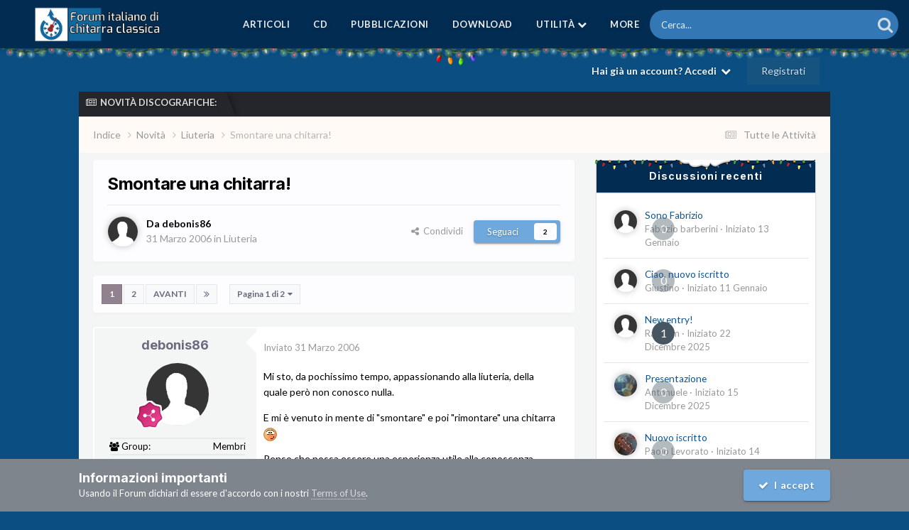

--- FILE ---
content_type: text/html;charset=UTF-8
request_url: https://forumchitarraclassica.it/topic/514-smontare-una-chitarra/
body_size: 28112
content:
<!DOCTYPE html>
<html lang="it-IT" dir="ltr">
	<head>
		<meta charset="utf-8">
        
		<title>Smontare una chitarra! - Liuteria - Forum Italiano di Chitarra Classica</title>
		
			<script async src="https://pagead2.googlesyndication.com/pagead/js/adsbygoogle.js?client=ca-pub-8434463235481287"
     crossorigin="anonymous"></script>
		
		
		
		

	<meta name="viewport" content="width=device-width, initial-scale=1">


	
	
		<meta property="og:image" content="https://forumchitarraclassica.it/uploads/monthly_2017_09/meta_image.png.0ae11b08ec72f1beeb004ec11ef47b96.png">
	


	<meta name="twitter:card" content="summary_large_image" />


	
		<meta name="twitter:site" content="@ForumChitarra" />
	



	
		
			
				<meta property="og:title" content="Smontare una chitarra!">
			
		
	

	
		
			
				<meta property="og:type" content="website">
			
		
	

	
		
			
				<meta property="og:url" content="https://forumchitarraclassica.it/topic/514-smontare-una-chitarra/">
			
		
	

	
		
			
				<meta name="description" content="Mi sto, da pochissimo tempo, appassionando alla liuteria, della quale però non conosco nulla. E mi è venuto in mente di &quot;smontare&quot; e poi &quot;rimontare&quot; una chitarra Penso che possa essere una esperienza utile alla conoscenza dello strumento e anche divertente. Non vorrei, però, distruggerla. altrime...">
			
		
	

	
		
			
				<meta property="og:description" content="Mi sto, da pochissimo tempo, appassionando alla liuteria, della quale però non conosco nulla. E mi è venuto in mente di &quot;smontare&quot; e poi &quot;rimontare&quot; una chitarra Penso che possa essere una esperienza utile alla conoscenza dello strumento e anche divertente. Non vorrei, però, distruggerla. altrime...">
			
		
	

	
		
			
				<meta property="og:updated_time" content="2006-04-02T15:10:46Z">
			
		
	

	
		
			
				<meta property="og:site_name" content="Forum Italiano di Chitarra Classica">
			
		
	

	
		
			
				<meta property="og:locale" content="it_IT">
			
		
	


	
		<link rel="next" href="https://forumchitarraclassica.it/topic/514-smontare-una-chitarra/page/2/" />
	

	
		<link rel="last" href="https://forumchitarraclassica.it/topic/514-smontare-una-chitarra/page/2/" />
	

	
		<link rel="canonical" href="https://forumchitarraclassica.it/topic/514-smontare-una-chitarra/" />
	





<link rel="manifest" href="https://forumchitarraclassica.it/manifest.webmanifest/">
<meta name="msapplication-config" content="https://forumchitarraclassica.it/browserconfig.xml/">
<meta name="msapplication-starturl" content="/">
<meta name="application-name" content="Forum Italiano di Chitarra Classica">
<meta name="apple-mobile-web-app-title" content="Forum Italiano di Chitarra Classica">

	<meta name="theme-color" content="#ebeef2">










<link rel="preload" href="//forumchitarraclassica.it/applications/core/interface/font/fontawesome-webfont.woff2?v=4.7.0" as="font" crossorigin="anonymous">
		


	<link rel="preconnect" href="https://fonts.googleapis.com">
	<link rel="preconnect" href="https://fonts.gstatic.com" crossorigin>
	
		
			<link href="https://fonts.googleapis.com/css2?family=Inter:wght@300;400;500;600;700&display=swap" rel="stylesheet">
		
		
			<link href="https://fonts.googleapis.com/css2?family=Lato:wght@300;400;500;600;700&display=swap" rel="stylesheet">
		
	



	<link rel='stylesheet' href='https://forumchitarraclassica.it/uploads/css_built_15/341e4a57816af3ba440d891ca87450ff_framework.css?v=f5b4a7f89d1764279731' media='all'>

	<link rel='stylesheet' href='https://forumchitarraclassica.it/uploads/css_built_15/05e81b71abe4f22d6eb8d1a929494829_responsive.css?v=f5b4a7f89d1764279731' media='all'>

	<link rel='stylesheet' href='https://forumchitarraclassica.it/uploads/css_built_15/20446cf2d164adcc029377cb04d43d17_flags.css?v=f5b4a7f89d1764279731' media='all'>

	<link rel='stylesheet' href='https://forumchitarraclassica.it/uploads/css_built_15/90eb5adf50a8c640f633d47fd7eb1778_core.css?v=f5b4a7f89d1764279731' media='all'>

	<link rel='stylesheet' href='https://forumchitarraclassica.it/uploads/css_built_15/5a0da001ccc2200dc5625c3f3934497d_core_responsive.css?v=f5b4a7f89d1764279731' media='all'>

	<link rel='stylesheet' href='https://forumchitarraclassica.it/uploads/css_built_15/62e269ced0fdab7e30e026f1d30ae516_forums.css?v=f5b4a7f89d1764279731' media='all'>

	<link rel='stylesheet' href='https://forumchitarraclassica.it/uploads/css_built_15/76e62c573090645fb99a15a363d8620e_forums_responsive.css?v=f5b4a7f89d1764279731' media='all'>

	<link rel='stylesheet' href='https://forumchitarraclassica.it/uploads/css_built_15/ebdea0c6a7dab6d37900b9190d3ac77b_topics.css?v=f5b4a7f89d1764279731' media='all'>

	<link rel='stylesheet' href='https://forumchitarraclassica.it/uploads/css_built_15/4d0236b7628bffca87db384f1a17ac05_enhanceduserinfopanel.css?v=f5b4a7f89d1764279731' media='all'>

	<link rel='stylesheet' href='https://forumchitarraclassica.it/uploads/css_built_15/ecf8cbf597c675f333fa61d7fe877660_widgets.css?v=f5b4a7f89d1764279731' media='all'>

	<link rel='stylesheet' href='https://forumchitarraclassica.it/uploads/css_built_15/63225940445060c5a9f21d31e95bf58e_downloads.css?v=f5b4a7f89d1764279731' media='all'>

	<link rel='stylesheet' href='https://forumchitarraclassica.it/uploads/css_built_15/20e9fb241d987e07d4fc702c601c3ed8_downloads_responsive.css?v=f5b4a7f89d1764279731' media='all'>





<link rel='stylesheet' href='https://forumchitarraclassica.it/uploads/css_built_15/258adbb6e4f3e83cd3b355f84e3fa002_custom.css?v=f5b4a7f89d1764279731' media='all'>




      	


<style type="text/css">

	
		
			.cForumList [data-categoryid="92"] h2{
				background-color: rgb( var(--theme-cat_ti_bg_r1) );
				
			}
			.cForumList [data-categoryid="92"] a.ipsType_sectionTitle,
			.cForumList [data-categoryid="92"] .ipsType_sectionTitle a{
				color: rgb( var(--theme-cat_ti_font_r1), 0.70 );
			}
			
				
					.cForumList [data-categoryid="92"] > ol:before {
    					content: "";
    					position: absolute;
    					top: 0;
    					width: 100%;
    					height: 100%;
    					z-index: 1;
					}
					.cForumList [data-categoryid="92"] > ol:before {
						background-color: rgb( var(--theme-cat_private_bg_r1), 0.70 );
					}
					.cForumList [data-categoryid="92"] > ol:after {
  						content: "Effettua il login per accedere a queste sezioni del Forum.";
						font-size: 25px;
						color: rgb( var(--theme-cat_private_ti_font_r1), 0.70 );
						position: absolute;
						top: 50%;
						left: 50%;
						width: 100%;
						text-align: center;
						-ms-transform: translate(-50%, -50%);
						-webkit-transform: translate(-50%, -50%);
						transform: translate(-50%, -50%);
						z-index: 1;
					}
				
			
		
			.cForumList [data-categoryid="101"] h2{
				background-color: rgb( var(--theme-cat_ti_bg_r1) );
				
			}
			.cForumList [data-categoryid="101"] a.ipsType_sectionTitle,
			.cForumList [data-categoryid="101"] .ipsType_sectionTitle a{
				color: rgb( var(--theme-cat_ti_font_r1), 0.70 );
			}
			
				
					.cForumList [data-categoryid="101"] > ol:before {
    					content: "";
    					position: absolute;
    					top: 0;
    					width: 100%;
    					height: 100%;
    					z-index: 1;
					}
					.cForumList [data-categoryid="101"] > ol:before {
						background-color: rgb( var(--theme-cat_private_bg_r1), 0.70 );
					}
					.cForumList [data-categoryid="101"] > ol:after {
  						content: "Effettua il login per accedere a queste sezioni del Forum.";
						font-size: 25px;
						color: rgb( var(--theme-cat_private_ti_font_r1), 0.70 );
						position: absolute;
						top: 50%;
						left: 50%;
						width: 100%;
						text-align: center;
						-ms-transform: translate(-50%, -50%);
						-webkit-transform: translate(-50%, -50%);
						transform: translate(-50%, -50%);
						z-index: 1;
					}
				
			
		
	



</style>

	
		
		

	
	<link rel='shortcut icon' href='https://forumchitarraclassica.it/uploads/monthly_2017_09/favicon.ico.46bdea4d36763a7b67a5b6fd7fd8e3a0.ico' type="image/x-icon">

	</head>
	<body class='ipsApp ipsApp_front ipsJS_none ipsClearfix ' data-controller='core.front.core.app' data-message="" data-pageApp='forums' data-pageLocation='front' data-pageModule='forums' data-pageController='topic' data-pageID='514' >
		
        

        

      	<a href='#ipsLayout_mainArea' class='ipsHide' title='Vai al contenuto principale di questa pagina' accesskey='m'>Vai al contenuto</a>
      	<div id='ipsLayout_header' class='ipsClearfix'>
          	





          	<div class='ta_headerContainer'>
          		<header class="ta_Header">
            		<div class='ipsLayout_container'>
						<div class='ta_Logo'>
							


<a href='https://forumchitarraclassica.it/' id='elLogo' accesskey='1'><img src="https://forumchitarraclassica.it/uploads/monthly_2020_10/ForumCC_Logo.png.a1088d79120e6705501b3593c7dbbe5b.png" alt='Forum Italiano di Chitarra Classica'></a>

						</div>
                    	
              			
<ul class='ipsMobileHamburger ipsList_reset ipsResponsive_hideDesktop'>
	<li data-ipsDrawer data-ipsDrawer-drawerElem='#elMobileDrawer'>
		<a href='#' >
			
			
				
			
			
			
			<i class='fa fa-navicon'></i>
		</a>
	</li>
</ul>
            		</div>
				</header>
        		

	<nav class='ta_navBar  ipsResponsive_showDesktop'>
		<div class='ipsNavBar_primary ta_navWrapper ipsClearfix'>
          	

	<div id="elSearchWrapper">
		<div id='elSearch' data-controller="core.front.core.quickSearch">
			<form accept-charset='utf-8' action='//forumchitarraclassica.it/search/?do=quicksearch' method='post'>
                <input type='search' id='elSearchField' placeholder='Cerca...' name='q' autocomplete='off' aria-label='Cerca'>
                <details class='cSearchFilter'>
                    <summary class='cSearchFilter__text'></summary>
                    <ul class='cSearchFilter__menu'>
                        
                        <li><label><input type="radio" name="type" value="all" ><span class='cSearchFilter__menuText'>Ovunque</span></label></li>
                        
                            
                                <li><label><input type="radio" name="type" value='contextual_{&quot;type&quot;:&quot;forums_topic&quot;,&quot;nodes&quot;:36}' checked><span class='cSearchFilter__menuText'>Questo Forum</span></label></li>
                            
                                <li><label><input type="radio" name="type" value='contextual_{&quot;type&quot;:&quot;forums_topic&quot;,&quot;item&quot;:514}' checked><span class='cSearchFilter__menuText'>Questo Topic</span></label></li>
                            
                        
                        
                            <li><label><input type="radio" name="type" value="core_statuses_status"><span class='cSearchFilter__menuText'>Aggiornamento di Stato</span></label></li>
                        
                            <li><label><input type="radio" name="type" value="cms_pages_pageitem"><span class='cSearchFilter__menuText'>Pages</span></label></li>
                        
                            <li><label><input type="radio" name="type" value="cms_records6"><span class='cSearchFilter__menuText'>Nuove release CGWC</span></label></li>
                        
                            <li><label><input type="radio" name="type" value="forums_topic"><span class='cSearchFilter__menuText'>Discussioni</span></label></li>
                        
                            <li><label><input type="radio" name="type" value="downloads_file"><span class='cSearchFilter__menuText'>File</span></label></li>
                        
                            <li><label><input type="radio" name="type" value="core_members"><span class='cSearchFilter__menuText'>Utenti</span></label></li>
                        
                    </ul>
                </details>
				<button class='cSearchSubmit' type="submit" aria-label='Cerca'><i class="fa fa-search"></i></button>
			</form>
		</div>
	</div>

          	<ul data-role="primaryNavBar" class='menu flex'>
				


	
		
		
		<li  id='elNavSecondary_38' data-role="navBarItem" data-navApp="cms" data-navExt="Pages">
			
			
				<a href="https://forumchitarraclassica.it/cgrepertoire/"  data-navItem-id="38" >
					Articoli<span class='ipsNavBar_active__identifier'></span>
				</a>
			
			
		</li>
	
	

	
		
		
		<li  id='elNavSecondary_39' data-role="navBarItem" data-navApp="cms" data-navExt="Pages">
			
			
				<a href="https://forumchitarraclassica.it/cgdiscography/"  data-navItem-id="39" >
					CD<span class='ipsNavBar_active__identifier'></span>
				</a>
			
			
		</li>
	
	

	
		
		
		<li  id='elNavSecondary_40' data-role="navBarItem" data-navApp="cms" data-navExt="Pages">
			
			
				<a href="https://forumchitarraclassica.it/cgpublications/"  data-navItem-id="40" >
					Pubblicazioni<span class='ipsNavBar_active__identifier'></span>
				</a>
			
			
		</li>
	
	

	
		
		
		<li  id='elNavSecondary_45' data-role="navBarItem" data-navApp="core" data-navExt="CustomItem">
			
			
				<a href="https://forumchitarraclassica.it/files/"  data-navItem-id="45" >
					Download<span class='ipsNavBar_active__identifier'></span>
				</a>
			
			
		</li>
	
	

	
		
		
		<li  id='elNavSecondary_1' data-role="navBarItem" data-navApp="core" data-navExt="Menu">
			
			
				<a href="#" id="elNavigation_1" data-ipsMenu data-ipsMenu-appendTo='#elNavSecondary_1' data-ipsMenu-activeClass='ipsNavActive_menu' data-navItem-id="1" >
					Utilità <i class="fa fa-caret-down"></i><span class='ipsNavBar_active__identifier'></span>
				</a>
				<ul id="elNavigation_1_menu" class="ipsMenu ipsMenu_auto ipsHide">
					

	
		
			<li class='ipsMenu_item' >
				<a href='http://forumchitarraclassica.it/index.php/page/manifestoforumcc.html' >
					Manifesto
				</a>
			</li>
		
	

	
		
			<li class='ipsMenu_item' >
				<a href='https://forumchitarraclassica.it/staff/' >
					Staff
				</a>
			</li>
		
	

	
		
			<li class='ipsMenu_item' >
				<a href='https://forumchitarraclassica.it/online/' >
					Utenti Online
				</a>
			</li>
		
	

	
		
			<li class='ipsMenu_item' >
				<a href='http://www.forumchitarraclassica.it/index.php/page/advertise.html' >
					Pubblicità
				</a>
			</li>
		
	

	

				</ul>
			
			
		</li>
	
	

	
		
		
		<li  id='elNavSecondary_2' data-role="navBarItem" data-navApp="core" data-navExt="CustomItem">
			
			
				<a href="https://forumchitarraclassica.it/discover/"  data-navItem-id="2" >
					Attività<span class='ipsNavBar_active__identifier'></span>
				</a>
			
			
				<ul class='ipsNavBar_secondary ipsHide' data-role='secondaryNavBar'>
					


	
		
		
		<li  id='elNavSecondary_4' data-role="navBarItem" data-navApp="core" data-navExt="AllActivity">
			
			
				<a href="https://forumchitarraclassica.it/discover/"  data-navItem-id="4" >
					Tutte le Attività<span class='ipsNavBar_active__identifier'></span>
				</a>
			
			
		</li>
	
	

	
	

	
	

	
	

	
		
		
		<li  id='elNavSecondary_8' data-role="navBarItem" data-navApp="core" data-navExt="Search">
			
			
				<a href="https://forumchitarraclassica.it/search/"  data-navItem-id="8" >
					Cerca<span class='ipsNavBar_active__identifier'></span>
				</a>
			
			
		</li>
	
	

	
		
		
		<li  id='elNavSecondary_9' data-role="navBarItem" data-navApp="core" data-navExt="Promoted">
			
			
				<a href="https://forumchitarraclassica.it/ourpicks/"  data-navItem-id="9" >
					In Evidenza<span class='ipsNavBar_active__identifier'></span>
				</a>
			
			
		</li>
	
	

					<li class='ipsHide' id='elNavigationMore_2' data-role='navMore'>
						<a href='#' data-ipsMenu data-ipsMenu-appendTo='#elNavigationMore_2' id='elNavigationMore_2_dropdown'>Altro <i class='fa fa-caret-down'></i></a>
						<ul class='ipsHide ipsMenu ipsMenu_auto' id='elNavigationMore_2_dropdown_menu' data-role='moreDropdown'></ul>
					</li>
				</ul>
			
		</li>
	
	

	
		
		
		<li  id='elNavSecondary_21' data-role="navBarItem" data-navApp="core" data-navExt="CustomItem">
			
			
				<a href="https://forumchitarraclassica.it/donate.html/"  data-navItem-id="21" >
					Supportaci<span class='ipsNavBar_active__identifier'></span>
				</a>
			
			
		</li>
	
	

			</ul>
		</div>
	</nav>


      			
<ul id='elMobileNav' class='ipsResponsive_hideDesktop' data-controller='core.front.core.mobileNav'>
	
		
			
			
				
				
			
				
					<li id='elMobileBreadcrumb'>
						<a href='https://forumchitarraclassica.it/forum/36-liuteria/'>
							<span>Liuteria</span>
						</a>
					</li>
				
				
			
				
				
			
		
	
	
	
	<li >
		<a data-action="defaultStream" href='https://forumchitarraclassica.it/discover/'><i class="fa fa-newspaper-o" aria-hidden="true"></i></a>
	</li>

	

	
		<li class='ipsJS_show'>
			<a href='https://forumchitarraclassica.it/search/'><i class='fa fa-search'></i></a>
		</li>
	
</ul>
      		</div>
        </div>  
		<div class="ta_SNcontainer">    
			

	

            
  		    
            	<div class="ta_userNav ipsClearfix">
                     
					

	<ul id='elUserNav' class='ipsList_inline cSignedOut ipsResponsive_showDesktop'>
		
        
		
        
        
            
            <li id='elSignInLink'>
                <a href='https://forumchitarraclassica.it/login/' data-ipsMenu-closeOnClick="false" data-ipsMenu id='elUserSignIn'>
                    Hai già un account? Accedi &nbsp;<i class='fa fa-caret-down'></i>
                </a>
                
<div id='elUserSignIn_menu' class='ipsMenu ipsMenu_auto ipsHide'>
	<form accept-charset='utf-8' method='post' action='https://forumchitarraclassica.it/login/'>
		<input type="hidden" name="csrfKey" value="12adea4ec6eafce1f0dc1f3de33436f0">
		<input type="hidden" name="ref" value="aHR0cHM6Ly9mb3J1bWNoaXRhcnJhY2xhc3NpY2EuaXQvdG9waWMvNTE0LXNtb250YXJlLXVuYS1jaGl0YXJyYS8=">
		<div data-role="loginForm">
			
			
			
				
<div class="ipsPad ipsForm ipsForm_vertical">
	<h4 class="ipsType_sectionHead">Accedi</h4>
	<br><br>
	<ul class='ipsList_reset'>
		<li class="ipsFieldRow ipsFieldRow_noLabel ipsFieldRow_fullWidth">
			
			
				<input type="text" placeholder="Nome Visualizzato o Indirizzo Email" name="auth" autocomplete="email">
			
		</li>
		<li class="ipsFieldRow ipsFieldRow_noLabel ipsFieldRow_fullWidth">
			<input type="password" placeholder="Password" name="password" autocomplete="current-password">
		</li>
		<li class="ipsFieldRow ipsFieldRow_checkbox ipsClearfix">
			<span class="ipsCustomInput">
				<input type="checkbox" name="remember_me" id="remember_me_checkbox" value="1" checked aria-checked="true">
				<span></span>
			</span>
			<div class="ipsFieldRow_content">
				<label class="ipsFieldRow_label" for="remember_me_checkbox">Ricordami</label>
				<span class="ipsFieldRow_desc">Non consigliato su computer condivisi</span>
			</div>
		</li>
		<li class="ipsFieldRow ipsFieldRow_fullWidth">
			<button type="submit" name="_processLogin" value="usernamepassword" class="ipsButton ipsButton_primary ipsButton_small" id="elSignIn_submit">Accedi</button>
			
				<p class="ipsType_right ipsType_small">
					
						<a href='https://forumchitarraclassica.it/lostpassword/' data-ipsDialog data-ipsDialog-title='Hai dimenticato la password?'>
					
					Hai dimenticato la password?</a>
				</p>
			
		</li>
	</ul>
</div>
			
		</div>
	</form>
</div>
            </li>
            
        
		
			<li>
				
					<a href='https://forumchitarraclassica.it/register/' data-ipsDialog data-ipsDialog-size='narrow' data-ipsDialog-title='Registrati' id='elRegisterButton' class='ipsButton ipsButton_normal ipsButton_primary'>Registrati</a>
				
			</li>
		
	</ul>

          		</div>
                    
      	</div> 
		<main id='ipsLayout_body' class='ipsLayout_container'> 
			

<div class="ta_newsTicker">
	<div class="ta_tickerWrap ">
      <div class="ta_tickerTitle"><span><i class="fa fa-newspaper-o"></i>Novità discografiche:</span></div>
		<div class="ta_Ticker">
          <div class="ta_tickerFlexbox">
  			
              	
			
           </div> 
		</div>  
	</div>
</div>

			<div id='ipsLayout_contentArea'>
				<div id='ipsLayout_contentWrapper'>
					
<nav class='ipsBreadcrumb ipsBreadcrumb_top ipsFaded_withHover'>
	

	<ul class='ipsList_inline ipsPos_right'>
		
		<li >
			<a data-action="defaultStream" class='ipsType_light '  href='https://forumchitarraclassica.it/discover/'><i class="fa fa-newspaper-o" aria-hidden="true"></i> <span>Tutte le Attività</span></a>
		</li>
		
	</ul>

	<ul data-role="breadcrumbList">
		<li>
			<a title="Indice" href='https://forumchitarraclassica.it/'>
				<span>Indice <i class='fa fa-angle-right'></i></span>
			</a>
		</li>
		
		
			<li>
				
					<a href='https://forumchitarraclassica.it/forum/5-novit%C3%A0/'>
						<span>Novità <i class='fa fa-angle-right' aria-hidden="true"></i></span>
					</a>
				
			</li>
		
			<li>
				
					<a href='https://forumchitarraclassica.it/forum/36-liuteria/'>
						<span>Liuteria <i class='fa fa-angle-right' aria-hidden="true"></i></span>
					</a>
				
			</li>
		
			<li>
				
					Smontare una chitarra!
				
			</li>
		
	</ul>
</nav>
					
					
					<div id='ipsLayout_mainArea'>
						<a id='elContent'></a>
                      	
						
						
						

	




						



<div class="ipsPageHeader ipsResponsive_pull ipsBox ipsPadding sm:ipsPadding:half ipsMargin_bottom">
		
	
	<div class="ipsFlex ipsFlex-ai:center ipsFlex-fw:wrap ipsGap:4">
		<div class="ipsFlex-flex:11">
			<h1 class="ipsType_pageTitle ipsContained_container">
				

				
				
					<span class="ipsType_break ipsContained">
						<span>Smontare una chitarra!</span>
					</span>
				
			</h1>
			
			
		</div>
		
	</div>
	<hr class="ipsHr">
	<div class="ipsPageHeader__meta ipsFlex ipsFlex-jc:between ipsFlex-ai:center ipsFlex-fw:wrap ipsGap:3">
		<div class="ipsFlex-flex:11">
			<div class="ipsPhotoPanel ipsPhotoPanel_mini ipsPhotoPanel_notPhone ipsClearfix">
				


	<a href="https://forumchitarraclassica.it/profile/73-debonis86/" rel="nofollow" data-ipsHover data-ipsHover-width="370" data-ipsHover-target="https://forumchitarraclassica.it/profile/73-debonis86/?do=hovercard" class="ipsUserPhoto ipsUserPhoto_mini" title="Visualizza il profilo di debonis86">
		<img src='https://forumchitarraclassica.it/uploads/set_resources_15/84c1e40ea0e759e3f1505eb1788ddf3c_default_photo.png' alt='debonis86' loading="lazy">
	</a>

				<div>
					<p class="ipsType_reset ipsType_blendLinks">
						<span class="ipsType_normal">
						
							<strong>Da 


<a href='https://forumchitarraclassica.it/profile/73-debonis86/' rel="nofollow" data-ipsHover data-ipsHover-width='370' data-ipsHover-target='https://forumchitarraclassica.it/profile/73-debonis86/?do=hovercard&amp;referrer=https%253A%252F%252Fforumchitarraclassica.it%252Ftopic%252F514-smontare-una-chitarra%252F' title="Visualizza il profilo di debonis86" class="ipsType_break"><span style='color:#'>debonis86</span></a></strong><br>
							<span class="ipsType_light"><time datetime='2006-03-31T19:58:56Z' title='31/03/2006 19:58' data-short='19 anni'>31 Marzo 2006</time> in <a href="https://forumchitarraclassica.it/forum/36-liuteria/">Liuteria</a></span>
						
						</span>
					</p>
				</div>
			</div>
		</div>
		
			<div class="ipsFlex-flex:01 ipsResponsive_hidePhone">
				<div class="ipsShareLinks">
					
						


    <a href='#elShareItem_230848598_menu' id='elShareItem_230848598' data-ipsMenu class='ipsShareButton ipsButton ipsButton_verySmall ipsButton_link ipsButton_link--light'>
        <span><i class='fa fa-share-alt'></i></span> &nbsp;Condividi
    </a>

    <div class='ipsPadding ipsMenu ipsMenu_normal ipsHide' id='elShareItem_230848598_menu' data-controller="core.front.core.sharelink">
        
        
        <span data-ipsCopy data-ipsCopy-flashmessage>
            <a href="https://forumchitarraclassica.it/topic/514-smontare-una-chitarra/" class="ipsButton ipsButton_light ipsButton_small ipsButton_fullWidth" data-role="copyButton" data-clipboard-text="https://forumchitarraclassica.it/topic/514-smontare-una-chitarra/" data-ipstooltip title='Copy Link to Clipboard'><i class="fa fa-clone"></i> https://forumchitarraclassica.it/topic/514-smontare-una-chitarra/</a>
        </span>
        <ul class='ipsShareLinks ipsMargin_top:half'>
            
                <li>
<a href="mailto:?subject=Smontare%20una%20chitarra%21&body=https%3A%2F%2Fforumchitarraclassica.it%2Ftopic%2F514-smontare-una-chitarra%2F" rel='nofollow' class='cShareLink cShareLink_email' title='Condividi via email' data-ipsTooltip>
	<i class="fa fa-envelope"></i>
</a></li>
            
                <li>
<a href="https://pinterest.com/pin/create/button/?url=https://forumchitarraclassica.it/topic/514-smontare-una-chitarra/&amp;media=https://forumchitarraclassica.it/uploads/monthly_2017_09/meta_image.png.0ae11b08ec72f1beeb004ec11ef47b96.png" class="cShareLink cShareLink_pinterest" rel="nofollow noopener" target="_blank" data-role="shareLink" title='Condividi su Pinterest' data-ipsTooltip>
	<i class="fa fa-pinterest"></i>
</a></li>
            
        </ul>
        
            <hr class='ipsHr'>
            <button class='ipsHide ipsButton ipsButton_verySmall ipsButton_light ipsButton_fullWidth ipsMargin_top:half' data-controller='core.front.core.webshare' data-role='webShare' data-webShareTitle='Smontare una chitarra!' data-webShareText='Smontare una chitarra!' data-webShareUrl='https://forumchitarraclassica.it/topic/514-smontare-una-chitarra/'>Altre opzioni di condivisione...</button>
        
    </div>

					
					
                    

					



					

<div data-followApp='forums' data-followArea='topic' data-followID='514' data-controller='core.front.core.followButton'>
	

	<a href='https://forumchitarraclassica.it/login/' rel="nofollow" class="ipsFollow ipsPos_middle ipsButton ipsButton_light ipsButton_verySmall " data-role="followButton" data-ipsTooltip title='Accedi per seguire questo'>
		<span>Seguaci</span>
		<span class='ipsCommentCount'>2</span>
	</a>

</div>
				</div>
			</div>
					
	</div>
	
	
</div>








<div class="ipsClearfix">
	<ul class="ipsToolList ipsToolList_horizontal ipsClearfix ipsSpacer_both ipsResponsive_hidePhone">
		
		
		
	</ul>
</div>

<div id="comments" data-controller="core.front.core.commentFeed,forums.front.topic.view, core.front.core.ignoredComments" data-autopoll data-baseurl="https://forumchitarraclassica.it/topic/514-smontare-una-chitarra/"  data-feedid="topic-514" class="cTopic ipsClear ipsSpacer_top">
	
			

				<div class="ipsBox ipsResponsive_pull ipsPadding:half ipsClearfix ipsClear ipsMargin_bottom">
					
					
						


	
	<ul class='ipsPagination' id='elPagination_ef005b3ae7448fc249df99f9b7e4d44d_1811900036' data-ipsPagination-seoPagination='true' data-pages='2' data-ipsPagination  data-ipsPagination-pages="2" data-ipsPagination-perPage='10'>
		
			
				<li class='ipsPagination_first ipsPagination_inactive'><a href='https://forumchitarraclassica.it/topic/514-smontare-una-chitarra/#comments' rel="first" data-page='1' data-ipsTooltip title='Prima pagina'><i class='fa fa-angle-double-left'></i></a></li>
				<li class='ipsPagination_prev ipsPagination_inactive'><a href='https://forumchitarraclassica.it/topic/514-smontare-una-chitarra/#comments' rel="prev" data-page='0' data-ipsTooltip title='Pagina precedente'>Prec</a></li>
			
			<li class='ipsPagination_page ipsPagination_active'><a href='https://forumchitarraclassica.it/topic/514-smontare-una-chitarra/#comments' data-page='1'>1</a></li>
			
				
					<li class='ipsPagination_page'><a href='https://forumchitarraclassica.it/topic/514-smontare-una-chitarra/page/2/#comments' data-page='2'>2</a></li>
				
				<li class='ipsPagination_next'><a href='https://forumchitarraclassica.it/topic/514-smontare-una-chitarra/page/2/#comments' rel="next" data-page='2' data-ipsTooltip title='Pagina successiva'>Avanti</a></li>
				<li class='ipsPagination_last'><a href='https://forumchitarraclassica.it/topic/514-smontare-una-chitarra/page/2/#comments' rel="last" data-page='2' data-ipsTooltip title='Ultima pagina'><i class='fa fa-angle-double-right'></i></a></li>
			
			
				<li class='ipsPagination_pageJump'>
					<a href='#' data-ipsMenu data-ipsMenu-closeOnClick='false' data-ipsMenu-appendTo='#elPagination_ef005b3ae7448fc249df99f9b7e4d44d_1811900036' id='elPagination_ef005b3ae7448fc249df99f9b7e4d44d_1811900036_jump'>Pagina 1 di 2 &nbsp;<i class='fa fa-caret-down'></i></a>
					<div class='ipsMenu ipsMenu_narrow ipsPadding ipsHide' id='elPagination_ef005b3ae7448fc249df99f9b7e4d44d_1811900036_jump_menu'>
						<form accept-charset='utf-8' method='post' action='https://forumchitarraclassica.it/topic/514-smontare-una-chitarra/#comments' data-role="pageJump" data-baseUrl='#'>
							<ul class='ipsForm ipsForm_horizontal'>
								<li class='ipsFieldRow'>
									<input type='number' min='1' max='2' placeholder='Pagina numero' class='ipsField_fullWidth' name='page'>
								</li>
								<li class='ipsFieldRow ipsFieldRow_fullWidth'>
									<input type='submit' class='ipsButton_fullWidth ipsButton ipsButton_verySmall ipsButton_primary' value='Vai'>
								</li>
							</ul>
						</form>
					</div>
				</li>
			
		
	</ul>

					
				</div>
			
	

	

<div data-controller='core.front.core.recommendedComments' data-url='https://forumchitarraclassica.it/topic/514-smontare-una-chitarra/?recommended=comments' class='ipsRecommendedComments ipsHide'>
	<div data-role="recommendedComments">
		<h2 class='ipsType_sectionHead ipsType_large ipsType_bold ipsMargin_bottom'>Messaggi raccomandati</h2>
		
	</div>
</div>
	
	<div id="elPostFeed" data-role="commentFeed" data-controller="core.front.core.moderation" >
		<form action="https://forumchitarraclassica.it/topic/514-smontare-una-chitarra/?csrfKey=12adea4ec6eafce1f0dc1f3de33436f0&amp;do=multimodComment" method="post" data-ipspageaction data-role="moderationTools">
			
			
				

					

					
					



<a id="findComment-44862"></a>
<a id="comment-44862"></a>
<article  id="elComment_44862" class="cPost ipsBox ipsResponsive_pull  ipsComment  ipsComment_parent ipsClearfix ipsClear ipsColumns ipsColumns_noSpacing ipsColumns_collapsePhone    ">
	

	

	<div class="cAuthorPane_mobile ipsResponsive_showPhone">
		<div class="cAuthorPane_photo">
			<div class="cAuthorPane_photoWrap">
				


	<a href="https://forumchitarraclassica.it/profile/73-debonis86/" rel="nofollow" data-ipsHover data-ipsHover-width="370" data-ipsHover-target="https://forumchitarraclassica.it/profile/73-debonis86/?do=hovercard" class="ipsUserPhoto ipsUserPhoto_large" title="Visualizza il profilo di debonis86">
		<img src='https://forumchitarraclassica.it/uploads/set_resources_15/84c1e40ea0e759e3f1505eb1788ddf3c_default_photo.png' alt='debonis86' loading="lazy">
	</a>

				
				
					<a href="https://forumchitarraclassica.it/profile/73-debonis86/badges/" rel="nofollow">
						
<img src='https://forumchitarraclassica.it/uploads/monthly_2022_08/7_Collaborator.svg' loading="lazy" alt="Collaborator" class="cAuthorPane_badge cAuthorPane_badge--rank ipsOutline ipsOutline:2px" data-ipsTooltip title="Grado: Collaborator (7/14)">
					</a>
				
			</div>
		</div>
		<div class="cAuthorPane_content">
			<h3 class="ipsType_sectionHead cAuthorPane_author ipsType_break ipsType_blendLinks ipsFlex ipsFlex-ai:center">
				


<a href='https://forumchitarraclassica.it/profile/73-debonis86/' rel="nofollow" data-ipsHover data-ipsHover-width='370' data-ipsHover-target='https://forumchitarraclassica.it/profile/73-debonis86/?do=hovercard&amp;referrer=https%253A%252F%252Fforumchitarraclassica.it%252Ftopic%252F514-smontare-una-chitarra%252F' title="Visualizza il profilo di debonis86" class="ipsType_break"><span style='color:#'>debonis86</span></a>
			</h3>
			<div class="ipsType_light ipsType_reset">
			    <a href="https://forumchitarraclassica.it/topic/514-smontare-una-chitarra/#findComment-44862" rel="nofollow" class="ipsType_blendLinks">Inviato <time datetime='2006-03-31T19:58:56Z' title='31/03/2006 19:58' data-short='19 anni'>31 Marzo 2006</time></a>
				
			</div>
		</div>
	</div>

	
	
	
	
	
	
	
	
	
	
	
	
	
	
	
	<ul class='ipsList_reset ipsType_light ipsPad_half ipsResponsive_showPhone'>
		<hr class='euip_Hr'>
		
			
		
		
			
				<li class='euip_Border ipsResponsive_hidePhone'>
					<span class='euip_Title'><i class="fa fa-users" aria-hidden="true"></i> Group:</span>
					&nbsp;<span style='color:#'>Membri</span>
				</li>
			
		
					  
			
		
		
			
				<li class='euip_Border ipsResponsive_hidePhone'>
					<span class='euip_Title'><i class="fa fa-comments" aria-hidden="true"></i> Topic Count:</span>
					&nbsp;22
				</li>
			
		
		
			
		
		
			
				<li class='euip_Border ipsResponsive_hidePhone'>
					<span class='euip_Title'><i class="fa fa-pencil-square-o" aria-hidden="true"></i> Content Count:</span>
					&nbsp;178
				</li>
			
		
		
			
		
		
			
				<li class='euip_Border ipsResponsive_hidePhone'>
					<span class='euip_Title'><i class="fa fa-thumbs-o-up" aria-hidden="true"></i> Reputation:</span>
					&nbsp;

	
		<span title="Reputazione totale dell'utente" data-ipsTooltip class='ipsRepBadge ipsRepBadge_neutral'>
	
			<i class='fa fa-circle'></i> 0
	
		</span>
	

				</li>
			
		
		
			
		
		
			
		
		
			
		
		
			
				
					<li class='euip_Border ipsResponsive_hidePhone'>
						<span class='euip_Title'><i class="fa fa-calendar-o" aria-hidden="true"></i> Joined:</span>
						&nbsp;15/02/2006
					</li>
				
			
		
		
			
				
					<li class='euip_Border ipsResponsive_hidePhone'>
						<span class='euip_Title'><i class="fa fa-bell-o" aria-hidden="true"></i> Status:</span>
						&nbsp;<span style='color:red;font-weight:bold;'>Offline</span>
					</li>
				
			
		
		
			
		
		
		
			
		
		
			
		
		
			
				
			
		

		

		<hr class='euip_Hr'>

	</ul>

	<aside class="ipsComment_author cAuthorPane ipsColumn ipsColumn_medium ipsResponsive_hidePhone app_euip_cAuthorPane">
		<h3 class="ipsType_sectionHead cAuthorPane_author ipsType_blendLinks ipsType_break">
<strong>


<a href='https://forumchitarraclassica.it/profile/73-debonis86/' rel="nofollow" data-ipsHover data-ipsHover-width='370' data-ipsHover-target='https://forumchitarraclassica.it/profile/73-debonis86/?do=hovercard&amp;referrer=https%253A%252F%252Fforumchitarraclassica.it%252Ftopic%252F514-smontare-una-chitarra%252F' title="Visualizza il profilo di debonis86" class="ipsType_break">debonis86</a></strong>
			
		</h3>
		<ul class="cAuthorPane_info ipsList_reset">
			<li data-role="photo" class="cAuthorPane_photo">
				<div class="cAuthorPane_photoWrap">
					


	<a href="https://forumchitarraclassica.it/profile/73-debonis86/" rel="nofollow" data-ipsHover data-ipsHover-width="370" data-ipsHover-target="https://forumchitarraclassica.it/profile/73-debonis86/?do=hovercard" class="ipsUserPhoto ipsUserPhoto_large" title="Visualizza il profilo di debonis86">
		<img src='https://forumchitarraclassica.it/uploads/set_resources_15/84c1e40ea0e759e3f1505eb1788ddf3c_default_photo.png' alt='debonis86' loading="lazy">
	</a>

					
					
						
<img src='https://forumchitarraclassica.it/uploads/monthly_2022_08/7_Collaborator.svg' loading="lazy" alt="Collaborator" class="cAuthorPane_badge cAuthorPane_badge--rank ipsOutline ipsOutline:2px" data-ipsTooltip title="Grado: Collaborator (7/14)">
					
				</div>
			</li>
			
				<li data-role="group" class="ipsResponsive_hideTablet ipsResponsive_hideDesktop ipsResponsive_hidePhone"><span style='color:#'>Membri</span></li>
				
			
			
				<li data-role="stats" class="ipsMargin_top ipsResponsive_hideTablet ipsResponsive_hideDesktop ipsResponsive_hidePhone">
					<ul class="ipsList_reset ipsType_light ipsFlex ipsFlex-ai:center ipsFlex-jc:center ipsGap_row:2 cAuthorPane_stats">
						<li>
							
								<a href="https://forumchitarraclassica.it/profile/73-debonis86/content/" rel="nofollow" title="  178 messaggi" data-ipstooltip class="ipsType_blendLinks">
							
								<i class="fa fa-comment"></i> 178
							
								</a>
							
						</li>
						
					</ul>
				</li>
			
			
				

			
		</ul>
	

	
	
	
	
	
	
	
	
	
	
	
	
	
	
	
	<ul class='ipsList_reset'>
		
		
			
		
		<div class="" data-controller="plugins.toggleUserInfoPanel">
			<div class='' data-infoPanelID="73">
				
					<div class="euip_InfoPanel">
				
				
					
				
				
					
					<hr class='euip_Hr ipsResponsive_hidePhone'>
						<li class='euip_Border ipsResponsive_hidePhone'>
							<span class='euip_Title'><i class="fa fa-users" aria-hidden="true"></i> Group:</span>
							<span class='euip_Content'><span style='color:#'>Membri</span></span>
						</li>
						<br class="ipsResponsive_hidePhone"/>
					
				
							  
					
				
				
					
						<hr class='euip_Hr ipsResponsive_hidePhone'>
						<li class='euip_Border ipsResponsive_hidePhone'>
							<span class='euip_Title'><i class="fa fa-comments" aria-hidden="true"></i> Topic Count:</span>
							<span class='euip_Content'>22</span>
						</li>
						<br class="ipsResponsive_hidePhone"/>
					
				
				
					
				
				
					
						<hr class='euip_Hr ipsResponsive_hidePhone'>
						<li class='euip_Border ipsResponsive_hidePhone'>
							<span class='euip_Title'><i class="fa fa-pencil-square-o" aria-hidden="true"></i> Content Count:</span>
							<span class='euip_Content'>178</span>
						</li>
						<br class="ipsResponsive_hidePhone"/>
					
				
				
				
				
				
					
						<hr class='euip_Hr ipsResponsive_hidePhone'>
							<li class='euip_Border ipsResponsive_hidePhone'>
								<span class='euip_Title'><i class="fa fa-thumbs-o-up" aria-hidden="true"></i> Reputation:</span>
								<span class='euip_Content'>

	
		<span title="Reputazione totale dell'utente" data-ipsTooltip class='ipsRepBadge ipsRepBadge_neutral'>
	
			<i class='fa fa-circle'></i> 0
	
		</span>
	
</span>
							</li>
							<br class="ipsResponsive_hidePhone"/>
					
				
				
					
				
				
					
				
				
					
				
				
					
						
							<hr class='euip_Hr ipsResponsive_hidePhone'>
							<li class='euip_Border ipsResponsive_hidePhone'>
								<span class='euip_Title'><i class="fa fa-calendar-o" aria-hidden="true"></i> Joined:</span>
								<span class='euip_Content'>15/02/2006</span>
							</li>
							<br class="ipsResponsive_hidePhone"/>
						
					
				
				
					
						
							<hr class='euip_Hr ipsResponsive_hidePhone'>
							<li class='euip_Border ipsResponsive_hidePhone'>
								<span class='euip_Title'><i class="fa fa-bell-o" aria-hidden="true"></i> Status:</span>
								<span class='euip_Content'><span style='color:red;font-weight:bold;'>Offline</span></span>
							</li>
							<br class="ipsResponsive_hidePhone"/>
						
					
				
				
					
				
				
				
					
				
				
					
				
				
					
						
					
				
				
				<hr class='euip_Hr'>
					
					
				
				
				
				
			</div>
		</div>
		</div>
	</ul>
</aside>
	<div class="ipsColumn ipsColumn_fluid ipsMargin:none">
		

<div id="comment-44862_wrap" data-controller="core.front.core.comment" data-commentapp="forums" data-commenttype="forums" data-commentid="44862" data-quotedata="{&quot;userid&quot;:73,&quot;username&quot;:&quot;debonis86&quot;,&quot;timestamp&quot;:1143835136,&quot;contentapp&quot;:&quot;forums&quot;,&quot;contenttype&quot;:&quot;forums&quot;,&quot;contentid&quot;:514,&quot;contentclass&quot;:&quot;forums_Topic&quot;,&quot;contentcommentid&quot;:44862}" class="ipsComment_content ipsType_medium">

	<div class="ipsComment_meta ipsType_light ipsFlex ipsFlex-ai:center ipsFlex-jc:between ipsFlex-fd:row-reverse">
		<div class="ipsType_light ipsType_reset ipsType_blendLinks ipsComment_toolWrap">
			<div class="ipsResponsive_hidePhone ipsComment_badges">
				<ul class="ipsList_reset ipsFlex ipsFlex-jc:end ipsFlex-fw:wrap ipsGap:2 ipsGap_row:1">
					
					
					
					
					
				</ul>
			</div>
			<ul class="ipsList_reset ipsComment_tools">
				<li>
					<a href="#elControls_44862_menu" class="ipsComment_ellipsis" id="elControls_44862" title="Più opzioni..." data-ipsmenu data-ipsmenu-appendto="#comment-44862_wrap"><i class="fa fa-ellipsis-h"></i></a>
					<ul id="elControls_44862_menu" class="ipsMenu ipsMenu_narrow ipsHide">
						
						
                        
						
						
						
							
								
							
							
							
							
							
							
						
					</ul>
				</li>
				
			</ul>
		</div>

		<div class="ipsType_reset ipsResponsive_hidePhone">
		   
		   Inviato <time datetime='2006-03-31T19:58:56Z' title='31/03/2006 19:58' data-short='19 anni'>31 Marzo 2006</time>
		   
			
			<span class="ipsResponsive_hidePhone">
				
				
			</span>
		</div>
	</div>

	

    

	<div class="cPost_contentWrap">
		
		<div data-role="commentContent" class="ipsType_normal ipsType_richText ipsPadding_bottom ipsContained" data-controller="core.front.core.lightboxedImages">
			
<p>Mi sto, da pochissimo tempo, appassionando alla liuteria, della quale però non conosco nulla. </p>
<p>E mi è venuto in mente di "smontare" e poi "rimontare" una chitarra  <img src="https://forumchitarraclassica.it/uploads/emoticons/default_icon_redface.gif" alt=":oops:" data-emoticon=""></p>
<p>Penso che possa essere una esperienza utile alla conoscenza dello strumento e anche divertente. Non vorrei, però, distruggerla. altrimenti non mi diverto mica   8) </p>
<p>Qualcuno mi può dare qualche suggerimento? </p>
<p>Immagino che si debba usare il vapore, ma come? e incominciando da quale parte dello strumento?   <img src="https://forumchitarraclassica.it/uploads/emoticons/default_icon_rolleyes.gif" alt=":roll:" data-emoticon=""></p>
<p> </p>
<p>Grazie.</p>


			
		</div>

		

		
	</div>

	
    
</div>

	</div>
</article>

					
					
					
				

					

					
					



<a id="findComment-44861"></a>
<a id="comment-44861"></a>
<article  id="elComment_44861" class="cPost ipsBox ipsResponsive_pull  ipsComment  ipsComment_parent ipsClearfix ipsClear ipsColumns ipsColumns_noSpacing ipsColumns_collapsePhone    ">
	

	

	<div class="cAuthorPane_mobile ipsResponsive_showPhone">
		<div class="cAuthorPane_photo">
			<div class="cAuthorPane_photoWrap">
				


	<a href="https://forumchitarraclassica.it/profile/105-esc/" rel="nofollow" data-ipsHover data-ipsHover-width="370" data-ipsHover-target="https://forumchitarraclassica.it/profile/105-esc/?do=hovercard" class="ipsUserPhoto ipsUserPhoto_large" title="Visualizza il profilo di esc">
		<img src='https://forumchitarraclassica.it/uploads/set_resources_15/84c1e40ea0e759e3f1505eb1788ddf3c_default_photo.png' alt='esc' loading="lazy">
	</a>

				
				
					<a href="https://forumchitarraclassica.it/profile/105-esc/badges/" rel="nofollow">
						
<img src='https://forumchitarraclassica.it/uploads/monthly_2022_08/2_Rookie.svg' loading="lazy" alt="Debuttante" class="cAuthorPane_badge cAuthorPane_badge--rank ipsOutline ipsOutline:2px" data-ipsTooltip title="Grado: Debuttante (2/14)">
					</a>
				
			</div>
		</div>
		<div class="cAuthorPane_content">
			<h3 class="ipsType_sectionHead cAuthorPane_author ipsType_break ipsType_blendLinks ipsFlex ipsFlex-ai:center">
				


<a href='https://forumchitarraclassica.it/profile/105-esc/' rel="nofollow" data-ipsHover data-ipsHover-width='370' data-ipsHover-target='https://forumchitarraclassica.it/profile/105-esc/?do=hovercard&amp;referrer=https%253A%252F%252Fforumchitarraclassica.it%252Ftopic%252F514-smontare-una-chitarra%252F' title="Visualizza il profilo di esc" class="ipsType_break"><span style='color:#'>esc</span></a>
			</h3>
			<div class="ipsType_light ipsType_reset">
			    <a href="https://forumchitarraclassica.it/topic/514-smontare-una-chitarra/#findComment-44861" rel="nofollow" class="ipsType_blendLinks">Inviato <time datetime='2006-03-31T20:15:30Z' title='31/03/2006 20:15' data-short='19 anni'>31 Marzo 2006</time></a>
				
			</div>
		</div>
	</div>

	
	
	
	
	
	
	
	
	
	
	
	
	
	
	
	<ul class='ipsList_reset ipsType_light ipsPad_half ipsResponsive_showPhone'>
		<hr class='euip_Hr'>
		
			
		
		
			
				<li class='euip_Border ipsResponsive_hidePhone'>
					<span class='euip_Title'><i class="fa fa-users" aria-hidden="true"></i> Group:</span>
					&nbsp;<span style='color:#'>Membri</span>
				</li>
			
		
					  
			
		
		
			
				<li class='euip_Border ipsResponsive_hidePhone'>
					<span class='euip_Title'><i class="fa fa-comments" aria-hidden="true"></i> Topic Count:</span>
					&nbsp;1
				</li>
			
		
		
			
		
		
			
				<li class='euip_Border ipsResponsive_hidePhone'>
					<span class='euip_Title'><i class="fa fa-pencil-square-o" aria-hidden="true"></i> Content Count:</span>
					&nbsp;10
				</li>
			
		
		
			
		
		
			
				<li class='euip_Border ipsResponsive_hidePhone'>
					<span class='euip_Title'><i class="fa fa-thumbs-o-up" aria-hidden="true"></i> Reputation:</span>
					&nbsp;

	
		<span title="Reputazione totale dell'utente" data-ipsTooltip class='ipsRepBadge ipsRepBadge_neutral'>
	
			<i class='fa fa-circle'></i> 0
	
		</span>
	

				</li>
			
		
		
			
		
		
			
		
		
			
		
		
			
				
					<li class='euip_Border ipsResponsive_hidePhone'>
						<span class='euip_Title'><i class="fa fa-calendar-o" aria-hidden="true"></i> Joined:</span>
						&nbsp;13/03/2006
					</li>
				
			
		
		
			
				
					<li class='euip_Border ipsResponsive_hidePhone'>
						<span class='euip_Title'><i class="fa fa-bell-o" aria-hidden="true"></i> Status:</span>
						&nbsp;<span style='color:red;font-weight:bold;'>Offline</span>
					</li>
				
			
		
		
			
		
		
		
			
		
		
			
		
		
			
				
			
		

		

		<hr class='euip_Hr'>

	</ul>

	<aside class="ipsComment_author cAuthorPane ipsColumn ipsColumn_medium ipsResponsive_hidePhone app_euip_cAuthorPane">
		<h3 class="ipsType_sectionHead cAuthorPane_author ipsType_blendLinks ipsType_break">
<strong>


<a href='https://forumchitarraclassica.it/profile/105-esc/' rel="nofollow" data-ipsHover data-ipsHover-width='370' data-ipsHover-target='https://forumchitarraclassica.it/profile/105-esc/?do=hovercard&amp;referrer=https%253A%252F%252Fforumchitarraclassica.it%252Ftopic%252F514-smontare-una-chitarra%252F' title="Visualizza il profilo di esc" class="ipsType_break">esc</a></strong>
			
		</h3>
		<ul class="cAuthorPane_info ipsList_reset">
			<li data-role="photo" class="cAuthorPane_photo">
				<div class="cAuthorPane_photoWrap">
					


	<a href="https://forumchitarraclassica.it/profile/105-esc/" rel="nofollow" data-ipsHover data-ipsHover-width="370" data-ipsHover-target="https://forumchitarraclassica.it/profile/105-esc/?do=hovercard" class="ipsUserPhoto ipsUserPhoto_large" title="Visualizza il profilo di esc">
		<img src='https://forumchitarraclassica.it/uploads/set_resources_15/84c1e40ea0e759e3f1505eb1788ddf3c_default_photo.png' alt='esc' loading="lazy">
	</a>

					
					
						
<img src='https://forumchitarraclassica.it/uploads/monthly_2022_08/2_Rookie.svg' loading="lazy" alt="Debuttante" class="cAuthorPane_badge cAuthorPane_badge--rank ipsOutline ipsOutline:2px" data-ipsTooltip title="Grado: Debuttante (2/14)">
					
				</div>
			</li>
			
				<li data-role="group" class="ipsResponsive_hideTablet ipsResponsive_hideDesktop ipsResponsive_hidePhone"><span style='color:#'>Membri</span></li>
				
			
			
				<li data-role="stats" class="ipsMargin_top ipsResponsive_hideTablet ipsResponsive_hideDesktop ipsResponsive_hidePhone">
					<ul class="ipsList_reset ipsType_light ipsFlex ipsFlex-ai:center ipsFlex-jc:center ipsGap_row:2 cAuthorPane_stats">
						<li>
							
								<a href="https://forumchitarraclassica.it/profile/105-esc/content/" rel="nofollow" title="  10 messaggi" data-ipstooltip class="ipsType_blendLinks">
							
								<i class="fa fa-comment"></i> 10
							
								</a>
							
						</li>
						
					</ul>
				</li>
			
			
				

			
		</ul>
	

	
	
	
	
	
	
	
	
	
	
	
	
	
	
	
	<ul class='ipsList_reset'>
		
		
			
		
		<div class="" data-controller="plugins.toggleUserInfoPanel">
			<div class='' data-infoPanelID="105">
				
					<div class="euip_InfoPanel">
				
				
					
				
				
					
					<hr class='euip_Hr ipsResponsive_hidePhone'>
						<li class='euip_Border ipsResponsive_hidePhone'>
							<span class='euip_Title'><i class="fa fa-users" aria-hidden="true"></i> Group:</span>
							<span class='euip_Content'><span style='color:#'>Membri</span></span>
						</li>
						<br class="ipsResponsive_hidePhone"/>
					
				
							  
					
				
				
					
						<hr class='euip_Hr ipsResponsive_hidePhone'>
						<li class='euip_Border ipsResponsive_hidePhone'>
							<span class='euip_Title'><i class="fa fa-comments" aria-hidden="true"></i> Topic Count:</span>
							<span class='euip_Content'>1</span>
						</li>
						<br class="ipsResponsive_hidePhone"/>
					
				
				
					
				
				
					
						<hr class='euip_Hr ipsResponsive_hidePhone'>
						<li class='euip_Border ipsResponsive_hidePhone'>
							<span class='euip_Title'><i class="fa fa-pencil-square-o" aria-hidden="true"></i> Content Count:</span>
							<span class='euip_Content'>10</span>
						</li>
						<br class="ipsResponsive_hidePhone"/>
					
				
				
				
				
				
					
						<hr class='euip_Hr ipsResponsive_hidePhone'>
							<li class='euip_Border ipsResponsive_hidePhone'>
								<span class='euip_Title'><i class="fa fa-thumbs-o-up" aria-hidden="true"></i> Reputation:</span>
								<span class='euip_Content'>

	
		<span title="Reputazione totale dell'utente" data-ipsTooltip class='ipsRepBadge ipsRepBadge_neutral'>
	
			<i class='fa fa-circle'></i> 0
	
		</span>
	
</span>
							</li>
							<br class="ipsResponsive_hidePhone"/>
					
				
				
					
				
				
					
				
				
					
				
				
					
						
							<hr class='euip_Hr ipsResponsive_hidePhone'>
							<li class='euip_Border ipsResponsive_hidePhone'>
								<span class='euip_Title'><i class="fa fa-calendar-o" aria-hidden="true"></i> Joined:</span>
								<span class='euip_Content'>13/03/2006</span>
							</li>
							<br class="ipsResponsive_hidePhone"/>
						
					
				
				
					
						
							<hr class='euip_Hr ipsResponsive_hidePhone'>
							<li class='euip_Border ipsResponsive_hidePhone'>
								<span class='euip_Title'><i class="fa fa-bell-o" aria-hidden="true"></i> Status:</span>
								<span class='euip_Content'><span style='color:red;font-weight:bold;'>Offline</span></span>
							</li>
							<br class="ipsResponsive_hidePhone"/>
						
					
				
				
					
				
				
				
					
				
				
					
				
				
					
						
					
				
				
				<hr class='euip_Hr'>
					
					
				
				
				
				
			</div>
		</div>
		</div>
	</ul>
</aside>
	<div class="ipsColumn ipsColumn_fluid ipsMargin:none">
		

<div id="comment-44861_wrap" data-controller="core.front.core.comment" data-commentapp="forums" data-commenttype="forums" data-commentid="44861" data-quotedata="{&quot;userid&quot;:105,&quot;username&quot;:&quot;esc&quot;,&quot;timestamp&quot;:1143836130,&quot;contentapp&quot;:&quot;forums&quot;,&quot;contenttype&quot;:&quot;forums&quot;,&quot;contentid&quot;:514,&quot;contentclass&quot;:&quot;forums_Topic&quot;,&quot;contentcommentid&quot;:44861}" class="ipsComment_content ipsType_medium">

	<div class="ipsComment_meta ipsType_light ipsFlex ipsFlex-ai:center ipsFlex-jc:between ipsFlex-fd:row-reverse">
		<div class="ipsType_light ipsType_reset ipsType_blendLinks ipsComment_toolWrap">
			<div class="ipsResponsive_hidePhone ipsComment_badges">
				<ul class="ipsList_reset ipsFlex ipsFlex-jc:end ipsFlex-fw:wrap ipsGap:2 ipsGap_row:1">
					
					
					
					
					
				</ul>
			</div>
			<ul class="ipsList_reset ipsComment_tools">
				<li>
					<a href="#elControls_44861_menu" class="ipsComment_ellipsis" id="elControls_44861" title="Più opzioni..." data-ipsmenu data-ipsmenu-appendto="#comment-44861_wrap"><i class="fa fa-ellipsis-h"></i></a>
					<ul id="elControls_44861_menu" class="ipsMenu ipsMenu_narrow ipsHide">
						
						
                        
						
						
						
							
								
							
							
							
							
							
							
						
					</ul>
				</li>
				
			</ul>
		</div>

		<div class="ipsType_reset ipsResponsive_hidePhone">
		   
		   Inviato <time datetime='2006-03-31T20:15:30Z' title='31/03/2006 20:15' data-short='19 anni'>31 Marzo 2006</time>
		   
			
			<span class="ipsResponsive_hidePhone">
				
				
			</span>
		</div>
	</div>

	

    

	<div class="cPost_contentWrap">
		
		<div data-role="commentContent" class="ipsType_normal ipsType_richText ipsPadding_bottom ipsContained" data-controller="core.front.core.lightboxedImages">
			<p>stai scherzando o dici sul serio?</p>

			
		</div>

		

		
	</div>

	
    
</div>

	</div>
</article>

					
					
					
				

					

					
					



<a id="findComment-44859"></a>
<a id="comment-44859"></a>
<article  id="elComment_44859" class="cPost ipsBox ipsResponsive_pull  ipsComment  ipsComment_parent ipsClearfix ipsClear ipsColumns ipsColumns_noSpacing ipsColumns_collapsePhone    ">
	

	

	<div class="cAuthorPane_mobile ipsResponsive_showPhone">
		<div class="cAuthorPane_photo">
			<div class="cAuthorPane_photoWrap">
				


	<a href="https://forumchitarraclassica.it/profile/73-debonis86/" rel="nofollow" data-ipsHover data-ipsHover-width="370" data-ipsHover-target="https://forumchitarraclassica.it/profile/73-debonis86/?do=hovercard" class="ipsUserPhoto ipsUserPhoto_large" title="Visualizza il profilo di debonis86">
		<img src='https://forumchitarraclassica.it/uploads/set_resources_15/84c1e40ea0e759e3f1505eb1788ddf3c_default_photo.png' alt='debonis86' loading="lazy">
	</a>

				
				
					<a href="https://forumchitarraclassica.it/profile/73-debonis86/badges/" rel="nofollow">
						
<img src='https://forumchitarraclassica.it/uploads/monthly_2022_08/7_Collaborator.svg' loading="lazy" alt="Collaborator" class="cAuthorPane_badge cAuthorPane_badge--rank ipsOutline ipsOutline:2px" data-ipsTooltip title="Grado: Collaborator (7/14)">
					</a>
				
			</div>
		</div>
		<div class="cAuthorPane_content">
			<h3 class="ipsType_sectionHead cAuthorPane_author ipsType_break ipsType_blendLinks ipsFlex ipsFlex-ai:center">
				


<a href='https://forumchitarraclassica.it/profile/73-debonis86/' rel="nofollow" data-ipsHover data-ipsHover-width='370' data-ipsHover-target='https://forumchitarraclassica.it/profile/73-debonis86/?do=hovercard&amp;referrer=https%253A%252F%252Fforumchitarraclassica.it%252Ftopic%252F514-smontare-una-chitarra%252F' title="Visualizza il profilo di debonis86" class="ipsType_break"><span style='color:#'>debonis86</span></a>
			</h3>
			<div class="ipsType_light ipsType_reset">
			    <a href="https://forumchitarraclassica.it/topic/514-smontare-una-chitarra/#findComment-44859" rel="nofollow" class="ipsType_blendLinks">Inviato <time datetime='2006-03-31T20:19:26Z' title='31/03/2006 20:19' data-short='19 anni'>31 Marzo 2006</time></a>
				
			</div>
		</div>
	</div>

	
	
	
	
	
	
	
	
	
	
	
	
	
	
	
	<ul class='ipsList_reset ipsType_light ipsPad_half ipsResponsive_showPhone'>
		<hr class='euip_Hr'>
		
			
		
		
			
				<li class='euip_Border ipsResponsive_hidePhone'>
					<span class='euip_Title'><i class="fa fa-users" aria-hidden="true"></i> Group:</span>
					&nbsp;<span style='color:#'>Membri</span>
				</li>
			
		
					  
			
		
		
			
				<li class='euip_Border ipsResponsive_hidePhone'>
					<span class='euip_Title'><i class="fa fa-comments" aria-hidden="true"></i> Topic Count:</span>
					&nbsp;22
				</li>
			
		
		
			
		
		
			
				<li class='euip_Border ipsResponsive_hidePhone'>
					<span class='euip_Title'><i class="fa fa-pencil-square-o" aria-hidden="true"></i> Content Count:</span>
					&nbsp;178
				</li>
			
		
		
			
		
		
			
				<li class='euip_Border ipsResponsive_hidePhone'>
					<span class='euip_Title'><i class="fa fa-thumbs-o-up" aria-hidden="true"></i> Reputation:</span>
					&nbsp;

	
		<span title="Reputazione totale dell'utente" data-ipsTooltip class='ipsRepBadge ipsRepBadge_neutral'>
	
			<i class='fa fa-circle'></i> 0
	
		</span>
	

				</li>
			
		
		
			
		
		
			
		
		
			
		
		
			
				
					<li class='euip_Border ipsResponsive_hidePhone'>
						<span class='euip_Title'><i class="fa fa-calendar-o" aria-hidden="true"></i> Joined:</span>
						&nbsp;15/02/2006
					</li>
				
			
		
		
			
				
					<li class='euip_Border ipsResponsive_hidePhone'>
						<span class='euip_Title'><i class="fa fa-bell-o" aria-hidden="true"></i> Status:</span>
						&nbsp;<span style='color:red;font-weight:bold;'>Offline</span>
					</li>
				
			
		
		
			
		
		
		
			
		
		
			
		
		
			
				
			
		

		

		<hr class='euip_Hr'>

	</ul>

	<aside class="ipsComment_author cAuthorPane ipsColumn ipsColumn_medium ipsResponsive_hidePhone app_euip_cAuthorPane">
		<h3 class="ipsType_sectionHead cAuthorPane_author ipsType_blendLinks ipsType_break">
<strong>


<a href='https://forumchitarraclassica.it/profile/73-debonis86/' rel="nofollow" data-ipsHover data-ipsHover-width='370' data-ipsHover-target='https://forumchitarraclassica.it/profile/73-debonis86/?do=hovercard&amp;referrer=https%253A%252F%252Fforumchitarraclassica.it%252Ftopic%252F514-smontare-una-chitarra%252F' title="Visualizza il profilo di debonis86" class="ipsType_break">debonis86</a></strong>
			
		</h3>
		<ul class="cAuthorPane_info ipsList_reset">
			<li data-role="photo" class="cAuthorPane_photo">
				<div class="cAuthorPane_photoWrap">
					


	<a href="https://forumchitarraclassica.it/profile/73-debonis86/" rel="nofollow" data-ipsHover data-ipsHover-width="370" data-ipsHover-target="https://forumchitarraclassica.it/profile/73-debonis86/?do=hovercard" class="ipsUserPhoto ipsUserPhoto_large" title="Visualizza il profilo di debonis86">
		<img src='https://forumchitarraclassica.it/uploads/set_resources_15/84c1e40ea0e759e3f1505eb1788ddf3c_default_photo.png' alt='debonis86' loading="lazy">
	</a>

					
					
						
<img src='https://forumchitarraclassica.it/uploads/monthly_2022_08/7_Collaborator.svg' loading="lazy" alt="Collaborator" class="cAuthorPane_badge cAuthorPane_badge--rank ipsOutline ipsOutline:2px" data-ipsTooltip title="Grado: Collaborator (7/14)">
					
				</div>
			</li>
			
				<li data-role="group" class="ipsResponsive_hideTablet ipsResponsive_hideDesktop ipsResponsive_hidePhone"><span style='color:#'>Membri</span></li>
				
			
			
				<li data-role="stats" class="ipsMargin_top ipsResponsive_hideTablet ipsResponsive_hideDesktop ipsResponsive_hidePhone">
					<ul class="ipsList_reset ipsType_light ipsFlex ipsFlex-ai:center ipsFlex-jc:center ipsGap_row:2 cAuthorPane_stats">
						<li>
							
								<a href="https://forumchitarraclassica.it/profile/73-debonis86/content/" rel="nofollow" title="  178 messaggi" data-ipstooltip class="ipsType_blendLinks">
							
								<i class="fa fa-comment"></i> 178
							
								</a>
							
						</li>
						
					</ul>
				</li>
			
			
				

			
		</ul>
	

	
	
	
	
	
	
	
	
	
	
	
	
	
	
	
	<ul class='ipsList_reset'>
		
		
			
		
		<div class="" data-controller="plugins.toggleUserInfoPanel">
			<div class='' data-infoPanelID="73">
				
					<div class="euip_InfoPanel">
				
				
					
				
				
					
					<hr class='euip_Hr ipsResponsive_hidePhone'>
						<li class='euip_Border ipsResponsive_hidePhone'>
							<span class='euip_Title'><i class="fa fa-users" aria-hidden="true"></i> Group:</span>
							<span class='euip_Content'><span style='color:#'>Membri</span></span>
						</li>
						<br class="ipsResponsive_hidePhone"/>
					
				
							  
					
				
				
					
						<hr class='euip_Hr ipsResponsive_hidePhone'>
						<li class='euip_Border ipsResponsive_hidePhone'>
							<span class='euip_Title'><i class="fa fa-comments" aria-hidden="true"></i> Topic Count:</span>
							<span class='euip_Content'>22</span>
						</li>
						<br class="ipsResponsive_hidePhone"/>
					
				
				
					
				
				
					
						<hr class='euip_Hr ipsResponsive_hidePhone'>
						<li class='euip_Border ipsResponsive_hidePhone'>
							<span class='euip_Title'><i class="fa fa-pencil-square-o" aria-hidden="true"></i> Content Count:</span>
							<span class='euip_Content'>178</span>
						</li>
						<br class="ipsResponsive_hidePhone"/>
					
				
				
				
				
				
					
						<hr class='euip_Hr ipsResponsive_hidePhone'>
							<li class='euip_Border ipsResponsive_hidePhone'>
								<span class='euip_Title'><i class="fa fa-thumbs-o-up" aria-hidden="true"></i> Reputation:</span>
								<span class='euip_Content'>

	
		<span title="Reputazione totale dell'utente" data-ipsTooltip class='ipsRepBadge ipsRepBadge_neutral'>
	
			<i class='fa fa-circle'></i> 0
	
		</span>
	
</span>
							</li>
							<br class="ipsResponsive_hidePhone"/>
					
				
				
					
				
				
					
				
				
					
				
				
					
						
							<hr class='euip_Hr ipsResponsive_hidePhone'>
							<li class='euip_Border ipsResponsive_hidePhone'>
								<span class='euip_Title'><i class="fa fa-calendar-o" aria-hidden="true"></i> Joined:</span>
								<span class='euip_Content'>15/02/2006</span>
							</li>
							<br class="ipsResponsive_hidePhone"/>
						
					
				
				
					
						
							<hr class='euip_Hr ipsResponsive_hidePhone'>
							<li class='euip_Border ipsResponsive_hidePhone'>
								<span class='euip_Title'><i class="fa fa-bell-o" aria-hidden="true"></i> Status:</span>
								<span class='euip_Content'><span style='color:red;font-weight:bold;'>Offline</span></span>
							</li>
							<br class="ipsResponsive_hidePhone"/>
						
					
				
				
					
				
				
				
					
				
				
					
				
				
					
						
					
				
				
				<hr class='euip_Hr'>
					
					
				
				
				
				
			</div>
		</div>
		</div>
	</ul>
</aside>
	<div class="ipsColumn ipsColumn_fluid ipsMargin:none">
		

<div id="comment-44859_wrap" data-controller="core.front.core.comment" data-commentapp="forums" data-commenttype="forums" data-commentid="44859" data-quotedata="{&quot;userid&quot;:73,&quot;username&quot;:&quot;debonis86&quot;,&quot;timestamp&quot;:1143836366,&quot;contentapp&quot;:&quot;forums&quot;,&quot;contenttype&quot;:&quot;forums&quot;,&quot;contentid&quot;:514,&quot;contentclass&quot;:&quot;forums_Topic&quot;,&quot;contentcommentid&quot;:44859}" class="ipsComment_content ipsType_medium">

	<div class="ipsComment_meta ipsType_light ipsFlex ipsFlex-ai:center ipsFlex-jc:between ipsFlex-fd:row-reverse">
		<div class="ipsType_light ipsType_reset ipsType_blendLinks ipsComment_toolWrap">
			<div class="ipsResponsive_hidePhone ipsComment_badges">
				<ul class="ipsList_reset ipsFlex ipsFlex-jc:end ipsFlex-fw:wrap ipsGap:2 ipsGap_row:1">
					
						<li><strong class="ipsBadge ipsBadge_large ipsComment_authorBadge">Autore</strong></li>
					
					
					
					
					
				</ul>
			</div>
			<ul class="ipsList_reset ipsComment_tools">
				<li>
					<a href="#elControls_44859_menu" class="ipsComment_ellipsis" id="elControls_44859" title="Più opzioni..." data-ipsmenu data-ipsmenu-appendto="#comment-44859_wrap"><i class="fa fa-ellipsis-h"></i></a>
					<ul id="elControls_44859_menu" class="ipsMenu ipsMenu_narrow ipsHide">
						
						
                        
						
						
						
							
								
							
							
							
							
							
							
						
					</ul>
				</li>
				
			</ul>
		</div>

		<div class="ipsType_reset ipsResponsive_hidePhone">
		   
		   Inviato <time datetime='2006-03-31T20:19:26Z' title='31/03/2006 20:19' data-short='19 anni'>31 Marzo 2006</time>
		   
			
			<span class="ipsResponsive_hidePhone">
				
				
			</span>
		</div>
	</div>

	

    

	<div class="cPost_contentWrap">
		
		<div data-role="commentContent" class="ipsType_normal ipsType_richText ipsPadding_bottom ipsContained" data-controller="core.front.core.lightboxedImages">
			
<blockquote data-ipsquote="" class="ipsQuote" data-ipsquote-contentapp="forums" data-ipsquote-contenttype="forums" data-ipsquote-contentid="514" data-ipsquote-contentclass="forums_Topic"><div>stai scherzando o dici sul serio?</div></blockquote>
<p> </p>
<p>sono serissimo <img src="https://forumchitarraclassica.it/uploads/emoticons/default_icon_mrgreen.gif" alt=":mrgreen:" data-emoticon=""></p>


			
		</div>

		

		
	</div>

	
    
</div>

	</div>
</article>

					
					
					
				

					

					
					



<a id="findComment-44854"></a>
<a id="comment-44854"></a>
<article  id="elComment_44854" class="cPost ipsBox ipsResponsive_pull  ipsComment  ipsComment_parent ipsClearfix ipsClear ipsColumns ipsColumns_noSpacing ipsColumns_collapsePhone    ">
	

	

	<div class="cAuthorPane_mobile ipsResponsive_showPhone">
		<div class="cAuthorPane_photo">
			<div class="cAuthorPane_photoWrap">
				


	<a href="https://forumchitarraclassica.it/profile/58-butterfly/" rel="nofollow" data-ipsHover data-ipsHover-width="370" data-ipsHover-target="https://forumchitarraclassica.it/profile/58-butterfly/?do=hovercard" class="ipsUserPhoto ipsUserPhoto_large" title="Visualizza il profilo di Butterfly">
		<img src='https://forumchitarraclassica.it/uploads/set_resources_15/84c1e40ea0e759e3f1505eb1788ddf3c_default_photo.png' alt='Butterfly' loading="lazy">
	</a>

				
				
					<a href="https://forumchitarraclassica.it/profile/58-butterfly/badges/" rel="nofollow">
						
<img src='https://forumchitarraclassica.it/uploads/monthly_2022_08/13_Veteran.svg' loading="lazy" alt="Veteran" class="cAuthorPane_badge cAuthorPane_badge--rank ipsOutline ipsOutline:2px" data-ipsTooltip title="Grado: Veteran (13/14)">
					</a>
				
			</div>
		</div>
		<div class="cAuthorPane_content">
			<h3 class="ipsType_sectionHead cAuthorPane_author ipsType_break ipsType_blendLinks ipsFlex ipsFlex-ai:center">
				


<a href='https://forumchitarraclassica.it/profile/58-butterfly/' rel="nofollow" data-ipsHover data-ipsHover-width='370' data-ipsHover-target='https://forumchitarraclassica.it/profile/58-butterfly/?do=hovercard&amp;referrer=https%253A%252F%252Fforumchitarraclassica.it%252Ftopic%252F514-smontare-una-chitarra%252F' title="Visualizza il profilo di Butterfly" class="ipsType_break"><span style='color:#'>Butterfly</span></a>
			</h3>
			<div class="ipsType_light ipsType_reset">
			    <a href="https://forumchitarraclassica.it/topic/514-smontare-una-chitarra/#findComment-44854" rel="nofollow" class="ipsType_blendLinks">Inviato <time datetime='2006-03-31T20:58:28Z' title='31/03/2006 20:58' data-short='19 anni'>31 Marzo 2006</time></a>
				
			</div>
		</div>
	</div>

	
	
	
	
	
	
	
	
	
	
	
	
	
	
	
	<ul class='ipsList_reset ipsType_light ipsPad_half ipsResponsive_showPhone'>
		<hr class='euip_Hr'>
		
			
		
		
			
				<li class='euip_Border ipsResponsive_hidePhone'>
					<span class='euip_Title'><i class="fa fa-users" aria-hidden="true"></i> Group:</span>
					&nbsp;<span style='color:#'>Membri</span>
				</li>
			
		
					  
			
		
		
			
				<li class='euip_Border ipsResponsive_hidePhone'>
					<span class='euip_Title'><i class="fa fa-comments" aria-hidden="true"></i> Topic Count:</span>
					&nbsp;227
				</li>
			
		
		
			
		
		
			
				<li class='euip_Border ipsResponsive_hidePhone'>
					<span class='euip_Title'><i class="fa fa-pencil-square-o" aria-hidden="true"></i> Content Count:</span>
					&nbsp;1196
				</li>
			
		
		
			
		
		
			
				<li class='euip_Border ipsResponsive_hidePhone'>
					<span class='euip_Title'><i class="fa fa-thumbs-o-up" aria-hidden="true"></i> Reputation:</span>
					&nbsp;

	
		<span title="Reputazione totale dell'utente" data-ipsTooltip class='ipsRepBadge ipsRepBadge_neutral'>
	
			<i class='fa fa-circle'></i> 0
	
		</span>
	

				</li>
			
		
		
			
		
		
			
		
		
			
		
		
			
				
					<li class='euip_Border ipsResponsive_hidePhone'>
						<span class='euip_Title'><i class="fa fa-calendar-o" aria-hidden="true"></i> Joined:</span>
						&nbsp;31/01/2006
					</li>
				
			
		
		
			
				
					<li class='euip_Border ipsResponsive_hidePhone'>
						<span class='euip_Title'><i class="fa fa-bell-o" aria-hidden="true"></i> Status:</span>
						&nbsp;<span style='color:red;font-weight:bold;'>Offline</span>
					</li>
				
			
		
		
			
		
		
		
			
		
		
			
		
		
			
				
			
		

		

		<hr class='euip_Hr'>

	</ul>

	<aside class="ipsComment_author cAuthorPane ipsColumn ipsColumn_medium ipsResponsive_hidePhone app_euip_cAuthorPane">
		<h3 class="ipsType_sectionHead cAuthorPane_author ipsType_blendLinks ipsType_break">
<strong>


<a href='https://forumchitarraclassica.it/profile/58-butterfly/' rel="nofollow" data-ipsHover data-ipsHover-width='370' data-ipsHover-target='https://forumchitarraclassica.it/profile/58-butterfly/?do=hovercard&amp;referrer=https%253A%252F%252Fforumchitarraclassica.it%252Ftopic%252F514-smontare-una-chitarra%252F' title="Visualizza il profilo di Butterfly" class="ipsType_break">Butterfly</a></strong>
			
		</h3>
		<ul class="cAuthorPane_info ipsList_reset">
			<li data-role="photo" class="cAuthorPane_photo">
				<div class="cAuthorPane_photoWrap">
					


	<a href="https://forumchitarraclassica.it/profile/58-butterfly/" rel="nofollow" data-ipsHover data-ipsHover-width="370" data-ipsHover-target="https://forumchitarraclassica.it/profile/58-butterfly/?do=hovercard" class="ipsUserPhoto ipsUserPhoto_large" title="Visualizza il profilo di Butterfly">
		<img src='https://forumchitarraclassica.it/uploads/set_resources_15/84c1e40ea0e759e3f1505eb1788ddf3c_default_photo.png' alt='Butterfly' loading="lazy">
	</a>

					
					
						
<img src='https://forumchitarraclassica.it/uploads/monthly_2022_08/13_Veteran.svg' loading="lazy" alt="Veteran" class="cAuthorPane_badge cAuthorPane_badge--rank ipsOutline ipsOutline:2px" data-ipsTooltip title="Grado: Veteran (13/14)">
					
				</div>
			</li>
			
				<li data-role="group" class="ipsResponsive_hideTablet ipsResponsive_hideDesktop ipsResponsive_hidePhone"><span style='color:#'>Membri</span></li>
				
			
			
				<li data-role="stats" class="ipsMargin_top ipsResponsive_hideTablet ipsResponsive_hideDesktop ipsResponsive_hidePhone">
					<ul class="ipsList_reset ipsType_light ipsFlex ipsFlex-ai:center ipsFlex-jc:center ipsGap_row:2 cAuthorPane_stats">
						<li>
							
								<a href="https://forumchitarraclassica.it/profile/58-butterfly/content/" rel="nofollow" title="  1196 messaggi" data-ipstooltip class="ipsType_blendLinks">
							
								<i class="fa fa-comment"></i> 1,2k
							
								</a>
							
						</li>
						
					</ul>
				</li>
			
			
				

			
		</ul>
	

	
	
	
	
	
	
	
	
	
	
	
	
	
	
	
	<ul class='ipsList_reset'>
		
		
			
		
		<div class="" data-controller="plugins.toggleUserInfoPanel">
			<div class='' data-infoPanelID="58">
				
					<div class="euip_InfoPanel">
				
				
					
				
				
					
					<hr class='euip_Hr ipsResponsive_hidePhone'>
						<li class='euip_Border ipsResponsive_hidePhone'>
							<span class='euip_Title'><i class="fa fa-users" aria-hidden="true"></i> Group:</span>
							<span class='euip_Content'><span style='color:#'>Membri</span></span>
						</li>
						<br class="ipsResponsive_hidePhone"/>
					
				
							  
					
				
				
					
						<hr class='euip_Hr ipsResponsive_hidePhone'>
						<li class='euip_Border ipsResponsive_hidePhone'>
							<span class='euip_Title'><i class="fa fa-comments" aria-hidden="true"></i> Topic Count:</span>
							<span class='euip_Content'>227</span>
						</li>
						<br class="ipsResponsive_hidePhone"/>
					
				
				
					
				
				
					
						<hr class='euip_Hr ipsResponsive_hidePhone'>
						<li class='euip_Border ipsResponsive_hidePhone'>
							<span class='euip_Title'><i class="fa fa-pencil-square-o" aria-hidden="true"></i> Content Count:</span>
							<span class='euip_Content'>1196</span>
						</li>
						<br class="ipsResponsive_hidePhone"/>
					
				
				
				
				
				
					
						<hr class='euip_Hr ipsResponsive_hidePhone'>
							<li class='euip_Border ipsResponsive_hidePhone'>
								<span class='euip_Title'><i class="fa fa-thumbs-o-up" aria-hidden="true"></i> Reputation:</span>
								<span class='euip_Content'>

	
		<span title="Reputazione totale dell'utente" data-ipsTooltip class='ipsRepBadge ipsRepBadge_neutral'>
	
			<i class='fa fa-circle'></i> 0
	
		</span>
	
</span>
							</li>
							<br class="ipsResponsive_hidePhone"/>
					
				
				
					
				
				
					
				
				
					
				
				
					
						
							<hr class='euip_Hr ipsResponsive_hidePhone'>
							<li class='euip_Border ipsResponsive_hidePhone'>
								<span class='euip_Title'><i class="fa fa-calendar-o" aria-hidden="true"></i> Joined:</span>
								<span class='euip_Content'>31/01/2006</span>
							</li>
							<br class="ipsResponsive_hidePhone"/>
						
					
				
				
					
						
							<hr class='euip_Hr ipsResponsive_hidePhone'>
							<li class='euip_Border ipsResponsive_hidePhone'>
								<span class='euip_Title'><i class="fa fa-bell-o" aria-hidden="true"></i> Status:</span>
								<span class='euip_Content'><span style='color:red;font-weight:bold;'>Offline</span></span>
							</li>
							<br class="ipsResponsive_hidePhone"/>
						
					
				
				
					
				
				
				
					
				
				
					
				
				
					
						
					
				
				
				<hr class='euip_Hr'>
					
					
				
				
				
				
			</div>
		</div>
		</div>
	</ul>
</aside>
	<div class="ipsColumn ipsColumn_fluid ipsMargin:none">
		

<div id="comment-44854_wrap" data-controller="core.front.core.comment" data-commentapp="forums" data-commenttype="forums" data-commentid="44854" data-quotedata="{&quot;userid&quot;:58,&quot;username&quot;:&quot;Butterfly&quot;,&quot;timestamp&quot;:1143838708,&quot;contentapp&quot;:&quot;forums&quot;,&quot;contenttype&quot;:&quot;forums&quot;,&quot;contentid&quot;:514,&quot;contentclass&quot;:&quot;forums_Topic&quot;,&quot;contentcommentid&quot;:44854}" class="ipsComment_content ipsType_medium">

	<div class="ipsComment_meta ipsType_light ipsFlex ipsFlex-ai:center ipsFlex-jc:between ipsFlex-fd:row-reverse">
		<div class="ipsType_light ipsType_reset ipsType_blendLinks ipsComment_toolWrap">
			<div class="ipsResponsive_hidePhone ipsComment_badges">
				<ul class="ipsList_reset ipsFlex ipsFlex-jc:end ipsFlex-fw:wrap ipsGap:2 ipsGap_row:1">
					
					
					
					
					
				</ul>
			</div>
			<ul class="ipsList_reset ipsComment_tools">
				<li>
					<a href="#elControls_44854_menu" class="ipsComment_ellipsis" id="elControls_44854" title="Più opzioni..." data-ipsmenu data-ipsmenu-appendto="#comment-44854_wrap"><i class="fa fa-ellipsis-h"></i></a>
					<ul id="elControls_44854_menu" class="ipsMenu ipsMenu_narrow ipsHide">
						
						
                        
						
						
						
							
								
							
							
							
							
							
							
						
					</ul>
				</li>
				
			</ul>
		</div>

		<div class="ipsType_reset ipsResponsive_hidePhone">
		   
		   Inviato <time datetime='2006-03-31T20:58:28Z' title='31/03/2006 20:58' data-short='19 anni'>31 Marzo 2006</time>
		   
			
			<span class="ipsResponsive_hidePhone">
				
				
			</span>
		</div>
	</div>

	

    

	<div class="cPost_contentWrap">
		
		<div data-role="commentContent" class="ipsType_normal ipsType_richText ipsPadding_bottom ipsContained" data-controller="core.front.core.lightboxedImages">
			
<p>Prova come per i francobolli: fai scaldare una pentola d'acqua e quando bolle ci metti sopra la chitarra (attento al gas se no si brucia il manico e fa una puzza....peggio che la maniglia della caffettiera)  <img src="https://forumchitarraclassica.it/uploads/emoticons/default_icon_wink.gif" alt=";)" data-emoticon="" srcset="https://forumchitarraclassica.it/uploads/emoticons/wink@2x.png 2x" width="19" height="19"></p>
<p> </p>
<p>Eddai....non potrebbe essere migliore cosa visitare la bottega di un liutaio e chiedere di farti vedere qualche fase del lavoro?</p>
<p>Penso che chiedendolo con un motivato interesse e accordandosi sul momento opportuno, non ti direbbe di no.</p>
<p> </p>
<p>E poi scusa, se smonti una chitarra tipo "cinese", non è che vedi niente di eccezionale: piuttosto prendi una lampada snodabile e usa uno specchietto per guardare come è fatta dentro.</p>
<p>Una chitarra "buona" è meglio non smontarla...se no dopo come pensi di rimontarla?</p>
<p> </p>
<p>Non fare come me che ho riattaccato da sola il ponticello sulla mia prima chitarra (di liuteria) ....mi sono anche fatta la colla a pastella con la formula che usano gli ebanisti (praticamente perenne) e ho messo i morsetti...salvo accorgermi che l'avevo incollato a rovescio...</p>
<p>Quando l'ho portata dal liutaio credevo che mi picchiasse.  <img src="https://forumchitarraclassica.it/uploads/emoticons/default_icon_rolleyes.gif" alt=":roll:" data-emoticon=""></p>
<p> </p>
<p>Ci sono diversi libri sulla liuteria, pieni di foto e disegni. </p>
<p>E' un argomento bellissimo, ti capisco.</p>
<p> </p>
<p> </p>
<p>Ciao</p>
<p> </p>
<p>Butterfly.</p>


			
		</div>

		

		
			

		
	</div>

	
    
</div>

	</div>
</article>

					
					
					
				

					

					
					



<a id="findComment-44853"></a>
<a id="comment-44853"></a>
<article  id="elComment_44853" class="cPost ipsBox ipsResponsive_pull  ipsComment  ipsComment_parent ipsClearfix ipsClear ipsColumns ipsColumns_noSpacing ipsColumns_collapsePhone    ">
	

	

	<div class="cAuthorPane_mobile ipsResponsive_showPhone">
		<div class="cAuthorPane_photo">
			<div class="cAuthorPane_photoWrap">
				


	<a href="https://forumchitarraclassica.it/profile/73-debonis86/" rel="nofollow" data-ipsHover data-ipsHover-width="370" data-ipsHover-target="https://forumchitarraclassica.it/profile/73-debonis86/?do=hovercard" class="ipsUserPhoto ipsUserPhoto_large" title="Visualizza il profilo di debonis86">
		<img src='https://forumchitarraclassica.it/uploads/set_resources_15/84c1e40ea0e759e3f1505eb1788ddf3c_default_photo.png' alt='debonis86' loading="lazy">
	</a>

				
				
					<a href="https://forumchitarraclassica.it/profile/73-debonis86/badges/" rel="nofollow">
						
<img src='https://forumchitarraclassica.it/uploads/monthly_2022_08/7_Collaborator.svg' loading="lazy" alt="Collaborator" class="cAuthorPane_badge cAuthorPane_badge--rank ipsOutline ipsOutline:2px" data-ipsTooltip title="Grado: Collaborator (7/14)">
					</a>
				
			</div>
		</div>
		<div class="cAuthorPane_content">
			<h3 class="ipsType_sectionHead cAuthorPane_author ipsType_break ipsType_blendLinks ipsFlex ipsFlex-ai:center">
				


<a href='https://forumchitarraclassica.it/profile/73-debonis86/' rel="nofollow" data-ipsHover data-ipsHover-width='370' data-ipsHover-target='https://forumchitarraclassica.it/profile/73-debonis86/?do=hovercard&amp;referrer=https%253A%252F%252Fforumchitarraclassica.it%252Ftopic%252F514-smontare-una-chitarra%252F' title="Visualizza il profilo di debonis86" class="ipsType_break"><span style='color:#'>debonis86</span></a>
			</h3>
			<div class="ipsType_light ipsType_reset">
			    <a href="https://forumchitarraclassica.it/topic/514-smontare-una-chitarra/#findComment-44853" rel="nofollow" class="ipsType_blendLinks">Inviato <time datetime='2006-03-31T21:05:25Z' title='31/03/2006 21:05' data-short='19 anni'>31 Marzo 2006</time></a>
				
			</div>
		</div>
	</div>

	
	
	
	
	
	
	
	
	
	
	
	
	
	
	
	<ul class='ipsList_reset ipsType_light ipsPad_half ipsResponsive_showPhone'>
		<hr class='euip_Hr'>
		
			
		
		
			
				<li class='euip_Border ipsResponsive_hidePhone'>
					<span class='euip_Title'><i class="fa fa-users" aria-hidden="true"></i> Group:</span>
					&nbsp;<span style='color:#'>Membri</span>
				</li>
			
		
					  
			
		
		
			
				<li class='euip_Border ipsResponsive_hidePhone'>
					<span class='euip_Title'><i class="fa fa-comments" aria-hidden="true"></i> Topic Count:</span>
					&nbsp;22
				</li>
			
		
		
			
		
		
			
				<li class='euip_Border ipsResponsive_hidePhone'>
					<span class='euip_Title'><i class="fa fa-pencil-square-o" aria-hidden="true"></i> Content Count:</span>
					&nbsp;178
				</li>
			
		
		
			
		
		
			
				<li class='euip_Border ipsResponsive_hidePhone'>
					<span class='euip_Title'><i class="fa fa-thumbs-o-up" aria-hidden="true"></i> Reputation:</span>
					&nbsp;

	
		<span title="Reputazione totale dell'utente" data-ipsTooltip class='ipsRepBadge ipsRepBadge_neutral'>
	
			<i class='fa fa-circle'></i> 0
	
		</span>
	

				</li>
			
		
		
			
		
		
			
		
		
			
		
		
			
				
					<li class='euip_Border ipsResponsive_hidePhone'>
						<span class='euip_Title'><i class="fa fa-calendar-o" aria-hidden="true"></i> Joined:</span>
						&nbsp;15/02/2006
					</li>
				
			
		
		
			
				
					<li class='euip_Border ipsResponsive_hidePhone'>
						<span class='euip_Title'><i class="fa fa-bell-o" aria-hidden="true"></i> Status:</span>
						&nbsp;<span style='color:red;font-weight:bold;'>Offline</span>
					</li>
				
			
		
		
			
		
		
		
			
		
		
			
		
		
			
				
			
		

		

		<hr class='euip_Hr'>

	</ul>

	<aside class="ipsComment_author cAuthorPane ipsColumn ipsColumn_medium ipsResponsive_hidePhone app_euip_cAuthorPane">
		<h3 class="ipsType_sectionHead cAuthorPane_author ipsType_blendLinks ipsType_break">
<strong>


<a href='https://forumchitarraclassica.it/profile/73-debonis86/' rel="nofollow" data-ipsHover data-ipsHover-width='370' data-ipsHover-target='https://forumchitarraclassica.it/profile/73-debonis86/?do=hovercard&amp;referrer=https%253A%252F%252Fforumchitarraclassica.it%252Ftopic%252F514-smontare-una-chitarra%252F' title="Visualizza il profilo di debonis86" class="ipsType_break">debonis86</a></strong>
			
		</h3>
		<ul class="cAuthorPane_info ipsList_reset">
			<li data-role="photo" class="cAuthorPane_photo">
				<div class="cAuthorPane_photoWrap">
					


	<a href="https://forumchitarraclassica.it/profile/73-debonis86/" rel="nofollow" data-ipsHover data-ipsHover-width="370" data-ipsHover-target="https://forumchitarraclassica.it/profile/73-debonis86/?do=hovercard" class="ipsUserPhoto ipsUserPhoto_large" title="Visualizza il profilo di debonis86">
		<img src='https://forumchitarraclassica.it/uploads/set_resources_15/84c1e40ea0e759e3f1505eb1788ddf3c_default_photo.png' alt='debonis86' loading="lazy">
	</a>

					
					
						
<img src='https://forumchitarraclassica.it/uploads/monthly_2022_08/7_Collaborator.svg' loading="lazy" alt="Collaborator" class="cAuthorPane_badge cAuthorPane_badge--rank ipsOutline ipsOutline:2px" data-ipsTooltip title="Grado: Collaborator (7/14)">
					
				</div>
			</li>
			
				<li data-role="group" class="ipsResponsive_hideTablet ipsResponsive_hideDesktop ipsResponsive_hidePhone"><span style='color:#'>Membri</span></li>
				
			
			
				<li data-role="stats" class="ipsMargin_top ipsResponsive_hideTablet ipsResponsive_hideDesktop ipsResponsive_hidePhone">
					<ul class="ipsList_reset ipsType_light ipsFlex ipsFlex-ai:center ipsFlex-jc:center ipsGap_row:2 cAuthorPane_stats">
						<li>
							
								<a href="https://forumchitarraclassica.it/profile/73-debonis86/content/" rel="nofollow" title="  178 messaggi" data-ipstooltip class="ipsType_blendLinks">
							
								<i class="fa fa-comment"></i> 178
							
								</a>
							
						</li>
						
					</ul>
				</li>
			
			
				

			
		</ul>
	

	
	
	
	
	
	
	
	
	
	
	
	
	
	
	
	<ul class='ipsList_reset'>
		
		
			
		
		<div class="" data-controller="plugins.toggleUserInfoPanel">
			<div class='' data-infoPanelID="73">
				
					<div class="euip_InfoPanel">
				
				
					
				
				
					
					<hr class='euip_Hr ipsResponsive_hidePhone'>
						<li class='euip_Border ipsResponsive_hidePhone'>
							<span class='euip_Title'><i class="fa fa-users" aria-hidden="true"></i> Group:</span>
							<span class='euip_Content'><span style='color:#'>Membri</span></span>
						</li>
						<br class="ipsResponsive_hidePhone"/>
					
				
							  
					
				
				
					
						<hr class='euip_Hr ipsResponsive_hidePhone'>
						<li class='euip_Border ipsResponsive_hidePhone'>
							<span class='euip_Title'><i class="fa fa-comments" aria-hidden="true"></i> Topic Count:</span>
							<span class='euip_Content'>22</span>
						</li>
						<br class="ipsResponsive_hidePhone"/>
					
				
				
					
				
				
					
						<hr class='euip_Hr ipsResponsive_hidePhone'>
						<li class='euip_Border ipsResponsive_hidePhone'>
							<span class='euip_Title'><i class="fa fa-pencil-square-o" aria-hidden="true"></i> Content Count:</span>
							<span class='euip_Content'>178</span>
						</li>
						<br class="ipsResponsive_hidePhone"/>
					
				
				
				
				
				
					
						<hr class='euip_Hr ipsResponsive_hidePhone'>
							<li class='euip_Border ipsResponsive_hidePhone'>
								<span class='euip_Title'><i class="fa fa-thumbs-o-up" aria-hidden="true"></i> Reputation:</span>
								<span class='euip_Content'>

	
		<span title="Reputazione totale dell'utente" data-ipsTooltip class='ipsRepBadge ipsRepBadge_neutral'>
	
			<i class='fa fa-circle'></i> 0
	
		</span>
	
</span>
							</li>
							<br class="ipsResponsive_hidePhone"/>
					
				
				
					
				
				
					
				
				
					
				
				
					
						
							<hr class='euip_Hr ipsResponsive_hidePhone'>
							<li class='euip_Border ipsResponsive_hidePhone'>
								<span class='euip_Title'><i class="fa fa-calendar-o" aria-hidden="true"></i> Joined:</span>
								<span class='euip_Content'>15/02/2006</span>
							</li>
							<br class="ipsResponsive_hidePhone"/>
						
					
				
				
					
						
							<hr class='euip_Hr ipsResponsive_hidePhone'>
							<li class='euip_Border ipsResponsive_hidePhone'>
								<span class='euip_Title'><i class="fa fa-bell-o" aria-hidden="true"></i> Status:</span>
								<span class='euip_Content'><span style='color:red;font-weight:bold;'>Offline</span></span>
							</li>
							<br class="ipsResponsive_hidePhone"/>
						
					
				
				
					
				
				
				
					
				
				
					
				
				
					
						
					
				
				
				<hr class='euip_Hr'>
					
					
				
				
				
				
			</div>
		</div>
		</div>
	</ul>
</aside>
	<div class="ipsColumn ipsColumn_fluid ipsMargin:none">
		

<div id="comment-44853_wrap" data-controller="core.front.core.comment" data-commentapp="forums" data-commenttype="forums" data-commentid="44853" data-quotedata="{&quot;userid&quot;:73,&quot;username&quot;:&quot;debonis86&quot;,&quot;timestamp&quot;:1143839125,&quot;contentapp&quot;:&quot;forums&quot;,&quot;contenttype&quot;:&quot;forums&quot;,&quot;contentid&quot;:514,&quot;contentclass&quot;:&quot;forums_Topic&quot;,&quot;contentcommentid&quot;:44853}" class="ipsComment_content ipsType_medium">

	<div class="ipsComment_meta ipsType_light ipsFlex ipsFlex-ai:center ipsFlex-jc:between ipsFlex-fd:row-reverse">
		<div class="ipsType_light ipsType_reset ipsType_blendLinks ipsComment_toolWrap">
			<div class="ipsResponsive_hidePhone ipsComment_badges">
				<ul class="ipsList_reset ipsFlex ipsFlex-jc:end ipsFlex-fw:wrap ipsGap:2 ipsGap_row:1">
					
						<li><strong class="ipsBadge ipsBadge_large ipsComment_authorBadge">Autore</strong></li>
					
					
					
					
					
				</ul>
			</div>
			<ul class="ipsList_reset ipsComment_tools">
				<li>
					<a href="#elControls_44853_menu" class="ipsComment_ellipsis" id="elControls_44853" title="Più opzioni..." data-ipsmenu data-ipsmenu-appendto="#comment-44853_wrap"><i class="fa fa-ellipsis-h"></i></a>
					<ul id="elControls_44853_menu" class="ipsMenu ipsMenu_narrow ipsHide">
						
						
                        
						
						
						
							
								
							
							
							
							
							
							
						
					</ul>
				</li>
				
			</ul>
		</div>

		<div class="ipsType_reset ipsResponsive_hidePhone">
		   
		   Inviato <time datetime='2006-03-31T21:05:25Z' title='31/03/2006 21:05' data-short='19 anni'>31 Marzo 2006</time>
		   
			
			<span class="ipsResponsive_hidePhone">
				
				
			</span>
		</div>
	</div>

	

    

	<div class="cPost_contentWrap">
		
		<div data-role="commentContent" class="ipsType_normal ipsType_richText ipsPadding_bottom ipsContained" data-controller="core.front.core.lightboxedImages">
			
<blockquote data-ipsquote="" class="ipsQuote" data-ipsquote-contentapp="forums" data-ipsquote-contenttype="forums" data-ipsquote-contentid="514" data-ipsquote-contentclass="forums_Topic"><div>
<p>Non fare come me che ho riattaccato il ponticello sulla mia prima chitarra da sola....salvo accorgermi che l'avevo messo a rovescio...quando l'ho portata dal liutaio credevo che mi picchiasse.</p>
<p>Ci sono diversi libri sulla liuteria, pieni di foto e disegni. E' un argomento bellissimo, ti capisco.</p>
<p>Ciao</p>
<p>Butterfly.</p>
</div></blockquote>
<p> </p>
<p>Eddai, voglio risposte serie!  <img src="https://forumchitarraclassica.it/uploads/emoticons/default_icon_evil.gif" alt=":evil:" data-emoticon=""></p>
<p>Cmq, quella del ponticello messo al contrario è proprio carina... hai un futuro come liutaia  <img src="https://forumchitarraclassica.it/uploads/emoticons/default_icon_mrgreen.gif" alt=":mrgreen:" data-emoticon=""></p>


			
		</div>

		

		
	</div>

	
    
</div>

	</div>
</article>

					
					
					
				

					

					
					



<a id="findComment-44852"></a>
<a id="comment-44852"></a>
<article  id="elComment_44852" class="cPost ipsBox ipsResponsive_pull  ipsComment  ipsComment_parent ipsClearfix ipsClear ipsColumns ipsColumns_noSpacing ipsColumns_collapsePhone    ">
	

	

	<div class="cAuthorPane_mobile ipsResponsive_showPhone">
		<div class="cAuthorPane_photo">
			<div class="cAuthorPane_photoWrap">
				


	<a href="https://forumchitarraclassica.it/profile/58-butterfly/" rel="nofollow" data-ipsHover data-ipsHover-width="370" data-ipsHover-target="https://forumchitarraclassica.it/profile/58-butterfly/?do=hovercard" class="ipsUserPhoto ipsUserPhoto_large" title="Visualizza il profilo di Butterfly">
		<img src='https://forumchitarraclassica.it/uploads/set_resources_15/84c1e40ea0e759e3f1505eb1788ddf3c_default_photo.png' alt='Butterfly' loading="lazy">
	</a>

				
				
					<a href="https://forumchitarraclassica.it/profile/58-butterfly/badges/" rel="nofollow">
						
<img src='https://forumchitarraclassica.it/uploads/monthly_2022_08/13_Veteran.svg' loading="lazy" alt="Veteran" class="cAuthorPane_badge cAuthorPane_badge--rank ipsOutline ipsOutline:2px" data-ipsTooltip title="Grado: Veteran (13/14)">
					</a>
				
			</div>
		</div>
		<div class="cAuthorPane_content">
			<h3 class="ipsType_sectionHead cAuthorPane_author ipsType_break ipsType_blendLinks ipsFlex ipsFlex-ai:center">
				


<a href='https://forumchitarraclassica.it/profile/58-butterfly/' rel="nofollow" data-ipsHover data-ipsHover-width='370' data-ipsHover-target='https://forumchitarraclassica.it/profile/58-butterfly/?do=hovercard&amp;referrer=https%253A%252F%252Fforumchitarraclassica.it%252Ftopic%252F514-smontare-una-chitarra%252F' title="Visualizza il profilo di Butterfly" class="ipsType_break"><span style='color:#'>Butterfly</span></a>
			</h3>
			<div class="ipsType_light ipsType_reset">
			    <a href="https://forumchitarraclassica.it/topic/514-smontare-una-chitarra/#findComment-44852" rel="nofollow" class="ipsType_blendLinks">Inviato <time datetime='2006-03-31T21:10:16Z' title='31/03/2006 21:10' data-short='19 anni'>31 Marzo 2006</time></a>
				
			</div>
		</div>
	</div>

	
	
	
	
	
	
	
	
	
	
	
	
	
	
	
	<ul class='ipsList_reset ipsType_light ipsPad_half ipsResponsive_showPhone'>
		<hr class='euip_Hr'>
		
			
		
		
			
				<li class='euip_Border ipsResponsive_hidePhone'>
					<span class='euip_Title'><i class="fa fa-users" aria-hidden="true"></i> Group:</span>
					&nbsp;<span style='color:#'>Membri</span>
				</li>
			
		
					  
			
		
		
			
				<li class='euip_Border ipsResponsive_hidePhone'>
					<span class='euip_Title'><i class="fa fa-comments" aria-hidden="true"></i> Topic Count:</span>
					&nbsp;227
				</li>
			
		
		
			
		
		
			
				<li class='euip_Border ipsResponsive_hidePhone'>
					<span class='euip_Title'><i class="fa fa-pencil-square-o" aria-hidden="true"></i> Content Count:</span>
					&nbsp;1196
				</li>
			
		
		
			
		
		
			
				<li class='euip_Border ipsResponsive_hidePhone'>
					<span class='euip_Title'><i class="fa fa-thumbs-o-up" aria-hidden="true"></i> Reputation:</span>
					&nbsp;

	
		<span title="Reputazione totale dell'utente" data-ipsTooltip class='ipsRepBadge ipsRepBadge_neutral'>
	
			<i class='fa fa-circle'></i> 0
	
		</span>
	

				</li>
			
		
		
			
		
		
			
		
		
			
		
		
			
				
					<li class='euip_Border ipsResponsive_hidePhone'>
						<span class='euip_Title'><i class="fa fa-calendar-o" aria-hidden="true"></i> Joined:</span>
						&nbsp;31/01/2006
					</li>
				
			
		
		
			
				
					<li class='euip_Border ipsResponsive_hidePhone'>
						<span class='euip_Title'><i class="fa fa-bell-o" aria-hidden="true"></i> Status:</span>
						&nbsp;<span style='color:red;font-weight:bold;'>Offline</span>
					</li>
				
			
		
		
			
		
		
		
			
		
		
			
		
		
			
				
			
		

		

		<hr class='euip_Hr'>

	</ul>

	<aside class="ipsComment_author cAuthorPane ipsColumn ipsColumn_medium ipsResponsive_hidePhone app_euip_cAuthorPane">
		<h3 class="ipsType_sectionHead cAuthorPane_author ipsType_blendLinks ipsType_break">
<strong>


<a href='https://forumchitarraclassica.it/profile/58-butterfly/' rel="nofollow" data-ipsHover data-ipsHover-width='370' data-ipsHover-target='https://forumchitarraclassica.it/profile/58-butterfly/?do=hovercard&amp;referrer=https%253A%252F%252Fforumchitarraclassica.it%252Ftopic%252F514-smontare-una-chitarra%252F' title="Visualizza il profilo di Butterfly" class="ipsType_break">Butterfly</a></strong>
			
		</h3>
		<ul class="cAuthorPane_info ipsList_reset">
			<li data-role="photo" class="cAuthorPane_photo">
				<div class="cAuthorPane_photoWrap">
					


	<a href="https://forumchitarraclassica.it/profile/58-butterfly/" rel="nofollow" data-ipsHover data-ipsHover-width="370" data-ipsHover-target="https://forumchitarraclassica.it/profile/58-butterfly/?do=hovercard" class="ipsUserPhoto ipsUserPhoto_large" title="Visualizza il profilo di Butterfly">
		<img src='https://forumchitarraclassica.it/uploads/set_resources_15/84c1e40ea0e759e3f1505eb1788ddf3c_default_photo.png' alt='Butterfly' loading="lazy">
	</a>

					
					
						
<img src='https://forumchitarraclassica.it/uploads/monthly_2022_08/13_Veteran.svg' loading="lazy" alt="Veteran" class="cAuthorPane_badge cAuthorPane_badge--rank ipsOutline ipsOutline:2px" data-ipsTooltip title="Grado: Veteran (13/14)">
					
				</div>
			</li>
			
				<li data-role="group" class="ipsResponsive_hideTablet ipsResponsive_hideDesktop ipsResponsive_hidePhone"><span style='color:#'>Membri</span></li>
				
			
			
				<li data-role="stats" class="ipsMargin_top ipsResponsive_hideTablet ipsResponsive_hideDesktop ipsResponsive_hidePhone">
					<ul class="ipsList_reset ipsType_light ipsFlex ipsFlex-ai:center ipsFlex-jc:center ipsGap_row:2 cAuthorPane_stats">
						<li>
							
								<a href="https://forumchitarraclassica.it/profile/58-butterfly/content/" rel="nofollow" title="  1196 messaggi" data-ipstooltip class="ipsType_blendLinks">
							
								<i class="fa fa-comment"></i> 1,2k
							
								</a>
							
						</li>
						
					</ul>
				</li>
			
			
				

			
		</ul>
	

	
	
	
	
	
	
	
	
	
	
	
	
	
	
	
	<ul class='ipsList_reset'>
		
		
			
		
		<div class="" data-controller="plugins.toggleUserInfoPanel">
			<div class='' data-infoPanelID="58">
				
					<div class="euip_InfoPanel">
				
				
					
				
				
					
					<hr class='euip_Hr ipsResponsive_hidePhone'>
						<li class='euip_Border ipsResponsive_hidePhone'>
							<span class='euip_Title'><i class="fa fa-users" aria-hidden="true"></i> Group:</span>
							<span class='euip_Content'><span style='color:#'>Membri</span></span>
						</li>
						<br class="ipsResponsive_hidePhone"/>
					
				
							  
					
				
				
					
						<hr class='euip_Hr ipsResponsive_hidePhone'>
						<li class='euip_Border ipsResponsive_hidePhone'>
							<span class='euip_Title'><i class="fa fa-comments" aria-hidden="true"></i> Topic Count:</span>
							<span class='euip_Content'>227</span>
						</li>
						<br class="ipsResponsive_hidePhone"/>
					
				
				
					
				
				
					
						<hr class='euip_Hr ipsResponsive_hidePhone'>
						<li class='euip_Border ipsResponsive_hidePhone'>
							<span class='euip_Title'><i class="fa fa-pencil-square-o" aria-hidden="true"></i> Content Count:</span>
							<span class='euip_Content'>1196</span>
						</li>
						<br class="ipsResponsive_hidePhone"/>
					
				
				
				
				
				
					
						<hr class='euip_Hr ipsResponsive_hidePhone'>
							<li class='euip_Border ipsResponsive_hidePhone'>
								<span class='euip_Title'><i class="fa fa-thumbs-o-up" aria-hidden="true"></i> Reputation:</span>
								<span class='euip_Content'>

	
		<span title="Reputazione totale dell'utente" data-ipsTooltip class='ipsRepBadge ipsRepBadge_neutral'>
	
			<i class='fa fa-circle'></i> 0
	
		</span>
	
</span>
							</li>
							<br class="ipsResponsive_hidePhone"/>
					
				
				
					
				
				
					
				
				
					
				
				
					
						
							<hr class='euip_Hr ipsResponsive_hidePhone'>
							<li class='euip_Border ipsResponsive_hidePhone'>
								<span class='euip_Title'><i class="fa fa-calendar-o" aria-hidden="true"></i> Joined:</span>
								<span class='euip_Content'>31/01/2006</span>
							</li>
							<br class="ipsResponsive_hidePhone"/>
						
					
				
				
					
						
							<hr class='euip_Hr ipsResponsive_hidePhone'>
							<li class='euip_Border ipsResponsive_hidePhone'>
								<span class='euip_Title'><i class="fa fa-bell-o" aria-hidden="true"></i> Status:</span>
								<span class='euip_Content'><span style='color:red;font-weight:bold;'>Offline</span></span>
							</li>
							<br class="ipsResponsive_hidePhone"/>
						
					
				
				
					
				
				
				
					
				
				
					
				
				
					
						
					
				
				
				<hr class='euip_Hr'>
					
					
				
				
				
				
			</div>
		</div>
		</div>
	</ul>
</aside>
	<div class="ipsColumn ipsColumn_fluid ipsMargin:none">
		

<div id="comment-44852_wrap" data-controller="core.front.core.comment" data-commentapp="forums" data-commenttype="forums" data-commentid="44852" data-quotedata="{&quot;userid&quot;:58,&quot;username&quot;:&quot;Butterfly&quot;,&quot;timestamp&quot;:1143839416,&quot;contentapp&quot;:&quot;forums&quot;,&quot;contenttype&quot;:&quot;forums&quot;,&quot;contentid&quot;:514,&quot;contentclass&quot;:&quot;forums_Topic&quot;,&quot;contentcommentid&quot;:44852}" class="ipsComment_content ipsType_medium">

	<div class="ipsComment_meta ipsType_light ipsFlex ipsFlex-ai:center ipsFlex-jc:between ipsFlex-fd:row-reverse">
		<div class="ipsType_light ipsType_reset ipsType_blendLinks ipsComment_toolWrap">
			<div class="ipsResponsive_hidePhone ipsComment_badges">
				<ul class="ipsList_reset ipsFlex ipsFlex-jc:end ipsFlex-fw:wrap ipsGap:2 ipsGap_row:1">
					
					
					
					
					
				</ul>
			</div>
			<ul class="ipsList_reset ipsComment_tools">
				<li>
					<a href="#elControls_44852_menu" class="ipsComment_ellipsis" id="elControls_44852" title="Più opzioni..." data-ipsmenu data-ipsmenu-appendto="#comment-44852_wrap"><i class="fa fa-ellipsis-h"></i></a>
					<ul id="elControls_44852_menu" class="ipsMenu ipsMenu_narrow ipsHide">
						
						
                        
						
						
						
							
								
							
							
							
							
							
							
						
					</ul>
				</li>
				
			</ul>
		</div>

		<div class="ipsType_reset ipsResponsive_hidePhone">
		   
		   Inviato <time datetime='2006-03-31T21:10:16Z' title='31/03/2006 21:10' data-short='19 anni'>31 Marzo 2006</time>
		   
			
			<span class="ipsResponsive_hidePhone">
				
				
			</span>
		</div>
	</div>

	

    

	<div class="cPost_contentWrap">
		
		<div data-role="commentContent" class="ipsType_normal ipsType_richText ipsPadding_bottom ipsContained" data-controller="core.front.core.lightboxedImages">
			
<p>Sì...fa conto poi che nella mia città c'è praticamente solo questo liutaio, piuttosto famoso anche (fa sopratutto violini) e quando ho deciso di cambiare le meccaniche a quella nuova, mi sono così vergognata all'idea di tornarci che...sto ancora decidendo se farlo da me o se cambiare liutaio e città  <img src="https://forumchitarraclassica.it/uploads/emoticons/default_icon_redface.gif" alt=":oops:" data-emoticon=""></p>
<p>Nel primo caso spererei di non dover di nuovo cambiare chitarra.</p>
<p> </p>
<p>Vorrei sbagliarmi, ma sfido che qualcuno prenda sul serio la tua domanda debonis. Potresti spiegare meglio perchè vorresti smontare la tua chitarra?</p>
<p> </p>
<p> </p>
<p>Butterfly</p>


			
		</div>

		

		
			

		
	</div>

	
    
</div>

	</div>
</article>

					
					
					
				

					

					
					



<a id="findComment-44851"></a>
<a id="comment-44851"></a>
<article  id="elComment_44851" class="cPost ipsBox ipsResponsive_pull  ipsComment  ipsComment_parent ipsClearfix ipsClear ipsColumns ipsColumns_noSpacing ipsColumns_collapsePhone    ">
	

	

	<div class="cAuthorPane_mobile ipsResponsive_showPhone">
		<div class="cAuthorPane_photo">
			<div class="cAuthorPane_photoWrap">
				


	<a href="https://forumchitarraclassica.it/profile/73-debonis86/" rel="nofollow" data-ipsHover data-ipsHover-width="370" data-ipsHover-target="https://forumchitarraclassica.it/profile/73-debonis86/?do=hovercard" class="ipsUserPhoto ipsUserPhoto_large" title="Visualizza il profilo di debonis86">
		<img src='https://forumchitarraclassica.it/uploads/set_resources_15/84c1e40ea0e759e3f1505eb1788ddf3c_default_photo.png' alt='debonis86' loading="lazy">
	</a>

				
				
					<a href="https://forumchitarraclassica.it/profile/73-debonis86/badges/" rel="nofollow">
						
<img src='https://forumchitarraclassica.it/uploads/monthly_2022_08/7_Collaborator.svg' loading="lazy" alt="Collaborator" class="cAuthorPane_badge cAuthorPane_badge--rank ipsOutline ipsOutline:2px" data-ipsTooltip title="Grado: Collaborator (7/14)">
					</a>
				
			</div>
		</div>
		<div class="cAuthorPane_content">
			<h3 class="ipsType_sectionHead cAuthorPane_author ipsType_break ipsType_blendLinks ipsFlex ipsFlex-ai:center">
				


<a href='https://forumchitarraclassica.it/profile/73-debonis86/' rel="nofollow" data-ipsHover data-ipsHover-width='370' data-ipsHover-target='https://forumchitarraclassica.it/profile/73-debonis86/?do=hovercard&amp;referrer=https%253A%252F%252Fforumchitarraclassica.it%252Ftopic%252F514-smontare-una-chitarra%252F' title="Visualizza il profilo di debonis86" class="ipsType_break"><span style='color:#'>debonis86</span></a>
			</h3>
			<div class="ipsType_light ipsType_reset">
			    <a href="https://forumchitarraclassica.it/topic/514-smontare-una-chitarra/#findComment-44851" rel="nofollow" class="ipsType_blendLinks">Inviato <time datetime='2006-03-31T21:16:15Z' title='31/03/2006 21:16' data-short='19 anni'>31 Marzo 2006</time></a>
				
			</div>
		</div>
	</div>

	
	
	
	
	
	
	
	
	
	
	
	
	
	
	
	<ul class='ipsList_reset ipsType_light ipsPad_half ipsResponsive_showPhone'>
		<hr class='euip_Hr'>
		
			
		
		
			
				<li class='euip_Border ipsResponsive_hidePhone'>
					<span class='euip_Title'><i class="fa fa-users" aria-hidden="true"></i> Group:</span>
					&nbsp;<span style='color:#'>Membri</span>
				</li>
			
		
					  
			
		
		
			
				<li class='euip_Border ipsResponsive_hidePhone'>
					<span class='euip_Title'><i class="fa fa-comments" aria-hidden="true"></i> Topic Count:</span>
					&nbsp;22
				</li>
			
		
		
			
		
		
			
				<li class='euip_Border ipsResponsive_hidePhone'>
					<span class='euip_Title'><i class="fa fa-pencil-square-o" aria-hidden="true"></i> Content Count:</span>
					&nbsp;178
				</li>
			
		
		
			
		
		
			
				<li class='euip_Border ipsResponsive_hidePhone'>
					<span class='euip_Title'><i class="fa fa-thumbs-o-up" aria-hidden="true"></i> Reputation:</span>
					&nbsp;

	
		<span title="Reputazione totale dell'utente" data-ipsTooltip class='ipsRepBadge ipsRepBadge_neutral'>
	
			<i class='fa fa-circle'></i> 0
	
		</span>
	

				</li>
			
		
		
			
		
		
			
		
		
			
		
		
			
				
					<li class='euip_Border ipsResponsive_hidePhone'>
						<span class='euip_Title'><i class="fa fa-calendar-o" aria-hidden="true"></i> Joined:</span>
						&nbsp;15/02/2006
					</li>
				
			
		
		
			
				
					<li class='euip_Border ipsResponsive_hidePhone'>
						<span class='euip_Title'><i class="fa fa-bell-o" aria-hidden="true"></i> Status:</span>
						&nbsp;<span style='color:red;font-weight:bold;'>Offline</span>
					</li>
				
			
		
		
			
		
		
		
			
		
		
			
		
		
			
				
			
		

		

		<hr class='euip_Hr'>

	</ul>

	<aside class="ipsComment_author cAuthorPane ipsColumn ipsColumn_medium ipsResponsive_hidePhone app_euip_cAuthorPane">
		<h3 class="ipsType_sectionHead cAuthorPane_author ipsType_blendLinks ipsType_break">
<strong>


<a href='https://forumchitarraclassica.it/profile/73-debonis86/' rel="nofollow" data-ipsHover data-ipsHover-width='370' data-ipsHover-target='https://forumchitarraclassica.it/profile/73-debonis86/?do=hovercard&amp;referrer=https%253A%252F%252Fforumchitarraclassica.it%252Ftopic%252F514-smontare-una-chitarra%252F' title="Visualizza il profilo di debonis86" class="ipsType_break">debonis86</a></strong>
			
		</h3>
		<ul class="cAuthorPane_info ipsList_reset">
			<li data-role="photo" class="cAuthorPane_photo">
				<div class="cAuthorPane_photoWrap">
					


	<a href="https://forumchitarraclassica.it/profile/73-debonis86/" rel="nofollow" data-ipsHover data-ipsHover-width="370" data-ipsHover-target="https://forumchitarraclassica.it/profile/73-debonis86/?do=hovercard" class="ipsUserPhoto ipsUserPhoto_large" title="Visualizza il profilo di debonis86">
		<img src='https://forumchitarraclassica.it/uploads/set_resources_15/84c1e40ea0e759e3f1505eb1788ddf3c_default_photo.png' alt='debonis86' loading="lazy">
	</a>

					
					
						
<img src='https://forumchitarraclassica.it/uploads/monthly_2022_08/7_Collaborator.svg' loading="lazy" alt="Collaborator" class="cAuthorPane_badge cAuthorPane_badge--rank ipsOutline ipsOutline:2px" data-ipsTooltip title="Grado: Collaborator (7/14)">
					
				</div>
			</li>
			
				<li data-role="group" class="ipsResponsive_hideTablet ipsResponsive_hideDesktop ipsResponsive_hidePhone"><span style='color:#'>Membri</span></li>
				
			
			
				<li data-role="stats" class="ipsMargin_top ipsResponsive_hideTablet ipsResponsive_hideDesktop ipsResponsive_hidePhone">
					<ul class="ipsList_reset ipsType_light ipsFlex ipsFlex-ai:center ipsFlex-jc:center ipsGap_row:2 cAuthorPane_stats">
						<li>
							
								<a href="https://forumchitarraclassica.it/profile/73-debonis86/content/" rel="nofollow" title="  178 messaggi" data-ipstooltip class="ipsType_blendLinks">
							
								<i class="fa fa-comment"></i> 178
							
								</a>
							
						</li>
						
					</ul>
				</li>
			
			
				

			
		</ul>
	

	
	
	
	
	
	
	
	
	
	
	
	
	
	
	
	<ul class='ipsList_reset'>
		
		
			
		
		<div class="" data-controller="plugins.toggleUserInfoPanel">
			<div class='' data-infoPanelID="73">
				
					<div class="euip_InfoPanel">
				
				
					
				
				
					
					<hr class='euip_Hr ipsResponsive_hidePhone'>
						<li class='euip_Border ipsResponsive_hidePhone'>
							<span class='euip_Title'><i class="fa fa-users" aria-hidden="true"></i> Group:</span>
							<span class='euip_Content'><span style='color:#'>Membri</span></span>
						</li>
						<br class="ipsResponsive_hidePhone"/>
					
				
							  
					
				
				
					
						<hr class='euip_Hr ipsResponsive_hidePhone'>
						<li class='euip_Border ipsResponsive_hidePhone'>
							<span class='euip_Title'><i class="fa fa-comments" aria-hidden="true"></i> Topic Count:</span>
							<span class='euip_Content'>22</span>
						</li>
						<br class="ipsResponsive_hidePhone"/>
					
				
				
					
				
				
					
						<hr class='euip_Hr ipsResponsive_hidePhone'>
						<li class='euip_Border ipsResponsive_hidePhone'>
							<span class='euip_Title'><i class="fa fa-pencil-square-o" aria-hidden="true"></i> Content Count:</span>
							<span class='euip_Content'>178</span>
						</li>
						<br class="ipsResponsive_hidePhone"/>
					
				
				
				
				
				
					
						<hr class='euip_Hr ipsResponsive_hidePhone'>
							<li class='euip_Border ipsResponsive_hidePhone'>
								<span class='euip_Title'><i class="fa fa-thumbs-o-up" aria-hidden="true"></i> Reputation:</span>
								<span class='euip_Content'>

	
		<span title="Reputazione totale dell'utente" data-ipsTooltip class='ipsRepBadge ipsRepBadge_neutral'>
	
			<i class='fa fa-circle'></i> 0
	
		</span>
	
</span>
							</li>
							<br class="ipsResponsive_hidePhone"/>
					
				
				
					
				
				
					
				
				
					
				
				
					
						
							<hr class='euip_Hr ipsResponsive_hidePhone'>
							<li class='euip_Border ipsResponsive_hidePhone'>
								<span class='euip_Title'><i class="fa fa-calendar-o" aria-hidden="true"></i> Joined:</span>
								<span class='euip_Content'>15/02/2006</span>
							</li>
							<br class="ipsResponsive_hidePhone"/>
						
					
				
				
					
						
							<hr class='euip_Hr ipsResponsive_hidePhone'>
							<li class='euip_Border ipsResponsive_hidePhone'>
								<span class='euip_Title'><i class="fa fa-bell-o" aria-hidden="true"></i> Status:</span>
								<span class='euip_Content'><span style='color:red;font-weight:bold;'>Offline</span></span>
							</li>
							<br class="ipsResponsive_hidePhone"/>
						
					
				
				
					
				
				
				
					
				
				
					
				
				
					
						
					
				
				
				<hr class='euip_Hr'>
					
					
				
				
				
				
			</div>
		</div>
		</div>
	</ul>
</aside>
	<div class="ipsColumn ipsColumn_fluid ipsMargin:none">
		

<div id="comment-44851_wrap" data-controller="core.front.core.comment" data-commentapp="forums" data-commenttype="forums" data-commentid="44851" data-quotedata="{&quot;userid&quot;:73,&quot;username&quot;:&quot;debonis86&quot;,&quot;timestamp&quot;:1143839775,&quot;contentapp&quot;:&quot;forums&quot;,&quot;contenttype&quot;:&quot;forums&quot;,&quot;contentid&quot;:514,&quot;contentclass&quot;:&quot;forums_Topic&quot;,&quot;contentcommentid&quot;:44851}" class="ipsComment_content ipsType_medium">

	<div class="ipsComment_meta ipsType_light ipsFlex ipsFlex-ai:center ipsFlex-jc:between ipsFlex-fd:row-reverse">
		<div class="ipsType_light ipsType_reset ipsType_blendLinks ipsComment_toolWrap">
			<div class="ipsResponsive_hidePhone ipsComment_badges">
				<ul class="ipsList_reset ipsFlex ipsFlex-jc:end ipsFlex-fw:wrap ipsGap:2 ipsGap_row:1">
					
						<li><strong class="ipsBadge ipsBadge_large ipsComment_authorBadge">Autore</strong></li>
					
					
					
					
					
				</ul>
			</div>
			<ul class="ipsList_reset ipsComment_tools">
				<li>
					<a href="#elControls_44851_menu" class="ipsComment_ellipsis" id="elControls_44851" title="Più opzioni..." data-ipsmenu data-ipsmenu-appendto="#comment-44851_wrap"><i class="fa fa-ellipsis-h"></i></a>
					<ul id="elControls_44851_menu" class="ipsMenu ipsMenu_narrow ipsHide">
						
						
                        
						
						
						
							
								
							
							
							
							
							
							
						
					</ul>
				</li>
				
			</ul>
		</div>

		<div class="ipsType_reset ipsResponsive_hidePhone">
		   
		   Inviato <time datetime='2006-03-31T21:16:15Z' title='31/03/2006 21:16' data-short='19 anni'>31 Marzo 2006</time>
		   
			
			<span class="ipsResponsive_hidePhone">
				
				
			</span>
		</div>
	</div>

	

    

	<div class="cPost_contentWrap">
		
		<div data-role="commentContent" class="ipsType_normal ipsType_richText ipsPadding_bottom ipsContained" data-controller="core.front.core.lightboxedImages">
			
<blockquote data-ipsquote="" class="ipsQuote" data-ipsquote-contentapp="forums" data-ipsquote-contenttype="forums" data-ipsquote-contentid="514" data-ipsquote-contentclass="forums_Topic"><div>
<p>Potresti spiegare meglio perchè vorresti smontare la tua chitarra?</p>
<p>Butterfly</p>
</div></blockquote>
<p> </p>
<p>Come ho giò detto nel messaggio iniziale, vorrei fare esperienza nella costruzione della chitarra.</p>
<p>So che esistono in commercio kit di chitarre da montare... ma se riesco a smontare e rimontare quella che ho, dovrebbe essere la stessa cosa.</p>
<p>Comunque, se qualcuno è così gentile da rispondermi seriamente, lo ringrazio.</p>


			
		</div>

		

		
	</div>

	
    
</div>

	</div>
</article>

					
					
					
				

					

					
					



<a id="findComment-44842"></a>
<a id="comment-44842"></a>
<article  id="elComment_44842" class="cPost ipsBox ipsResponsive_pull  ipsComment  ipsComment_parent ipsClearfix ipsClear ipsColumns ipsColumns_noSpacing ipsColumns_collapsePhone    ">
	

	

	<div class="cAuthorPane_mobile ipsResponsive_showPhone">
		<div class="cAuthorPane_photo">
			<div class="cAuthorPane_photoWrap">
				


	<a href="https://forumchitarraclassica.it/profile/118-echi2/" rel="nofollow" data-ipsHover data-ipsHover-width="370" data-ipsHover-target="https://forumchitarraclassica.it/profile/118-echi2/?do=hovercard" class="ipsUserPhoto ipsUserPhoto_large" title="Visualizza il profilo di echi2">
		<img src='https://forumchitarraclassica.it/uploads/profile/photo-118.jpg' alt='echi2' loading="lazy">
	</a>

				
				
					<a href="https://forumchitarraclassica.it/profile/118-echi2/badges/" rel="nofollow">
						
<img src='https://forumchitarraclassica.it/uploads/monthly_2022_08/5_Explorer.svg' loading="lazy" alt="Explorer" class="cAuthorPane_badge cAuthorPane_badge--rank ipsOutline ipsOutline:2px" data-ipsTooltip title="Grado: Explorer (4/14)">
					</a>
				
			</div>
		</div>
		<div class="cAuthorPane_content">
			<h3 class="ipsType_sectionHead cAuthorPane_author ipsType_break ipsType_blendLinks ipsFlex ipsFlex-ai:center">
				


<a href='https://forumchitarraclassica.it/profile/118-echi2/' rel="nofollow" data-ipsHover data-ipsHover-width='370' data-ipsHover-target='https://forumchitarraclassica.it/profile/118-echi2/?do=hovercard&amp;referrer=https%253A%252F%252Fforumchitarraclassica.it%252Ftopic%252F514-smontare-una-chitarra%252F' title="Visualizza il profilo di echi2" class="ipsType_break"><span style='color:#'>echi2</span></a>
			</h3>
			<div class="ipsType_light ipsType_reset">
			    <a href="https://forumchitarraclassica.it/topic/514-smontare-una-chitarra/#findComment-44842" rel="nofollow" class="ipsType_blendLinks">Inviato <time datetime='2006-04-01T08:12:09Z' title='01/04/2006 08:12' data-short='19 anni'>1 Aprile 2006</time></a>
				
			</div>
		</div>
	</div>

	
	
	
	
	
	
	
	
	
	
	
	
	
	
	
	<ul class='ipsList_reset ipsType_light ipsPad_half ipsResponsive_showPhone'>
		<hr class='euip_Hr'>
		
			
		
		
			
				<li class='euip_Border ipsResponsive_hidePhone'>
					<span class='euip_Title'><i class="fa fa-users" aria-hidden="true"></i> Group:</span>
					&nbsp;<span style='color:#'>Membri</span>
				</li>
			
		
					  
			
		
		
			
				<li class='euip_Border ipsResponsive_hidePhone'>
					<span class='euip_Title'><i class="fa fa-comments" aria-hidden="true"></i> Topic Count:</span>
					&nbsp;0
				</li>
			
		
		
			
		
		
			
				<li class='euip_Border ipsResponsive_hidePhone'>
					<span class='euip_Title'><i class="fa fa-pencil-square-o" aria-hidden="true"></i> Content Count:</span>
					&nbsp;43
				</li>
			
		
		
			
		
		
			
				<li class='euip_Border ipsResponsive_hidePhone'>
					<span class='euip_Title'><i class="fa fa-thumbs-o-up" aria-hidden="true"></i> Reputation:</span>
					&nbsp;

	
		<span title="Reputazione totale dell'utente" data-ipsTooltip class='ipsRepBadge ipsRepBadge_neutral'>
	
			<i class='fa fa-circle'></i> 0
	
		</span>
	

				</li>
			
		
		
			
		
		
			
		
		
			
		
		
			
				
					<li class='euip_Border ipsResponsive_hidePhone'>
						<span class='euip_Title'><i class="fa fa-calendar-o" aria-hidden="true"></i> Joined:</span>
						&nbsp;30/03/2006
					</li>
				
			
		
		
			
				
					<li class='euip_Border ipsResponsive_hidePhone'>
						<span class='euip_Title'><i class="fa fa-bell-o" aria-hidden="true"></i> Status:</span>
						&nbsp;<span style='color:red;font-weight:bold;'>Offline</span>
					</li>
				
			
		
		
			
		
		
		
			
		
		
			
		
		
			
				
					<li class='euip_Border ipsResponsive_hidePhone'>
						<span class='euip_Title'><i class="fa fa-laptop" aria-hidden="true"></i> Device:</span>
						&nbsp;iPad
					</li>
				
			
		

		

		<hr class='euip_Hr'>

	</ul>

	<aside class="ipsComment_author cAuthorPane ipsColumn ipsColumn_medium ipsResponsive_hidePhone app_euip_cAuthorPane">
		<h3 class="ipsType_sectionHead cAuthorPane_author ipsType_blendLinks ipsType_break">
<strong>


<a href='https://forumchitarraclassica.it/profile/118-echi2/' rel="nofollow" data-ipsHover data-ipsHover-width='370' data-ipsHover-target='https://forumchitarraclassica.it/profile/118-echi2/?do=hovercard&amp;referrer=https%253A%252F%252Fforumchitarraclassica.it%252Ftopic%252F514-smontare-una-chitarra%252F' title="Visualizza il profilo di echi2" class="ipsType_break">echi2</a></strong>
			
		</h3>
		<ul class="cAuthorPane_info ipsList_reset">
			<li data-role="photo" class="cAuthorPane_photo">
				<div class="cAuthorPane_photoWrap">
					


	<a href="https://forumchitarraclassica.it/profile/118-echi2/" rel="nofollow" data-ipsHover data-ipsHover-width="370" data-ipsHover-target="https://forumchitarraclassica.it/profile/118-echi2/?do=hovercard" class="ipsUserPhoto ipsUserPhoto_large" title="Visualizza il profilo di echi2">
		<img src='https://forumchitarraclassica.it/uploads/profile/photo-118.jpg' alt='echi2' loading="lazy">
	</a>

					
					
						
<img src='https://forumchitarraclassica.it/uploads/monthly_2022_08/5_Explorer.svg' loading="lazy" alt="Explorer" class="cAuthorPane_badge cAuthorPane_badge--rank ipsOutline ipsOutline:2px" data-ipsTooltip title="Grado: Explorer (4/14)">
					
				</div>
			</li>
			
				<li data-role="group" class="ipsResponsive_hideTablet ipsResponsive_hideDesktop ipsResponsive_hidePhone"><span style='color:#'>Membri</span></li>
				
			
			
				<li data-role="stats" class="ipsMargin_top ipsResponsive_hideTablet ipsResponsive_hideDesktop ipsResponsive_hidePhone">
					<ul class="ipsList_reset ipsType_light ipsFlex ipsFlex-ai:center ipsFlex-jc:center ipsGap_row:2 cAuthorPane_stats">
						<li>
							
								<a href="https://forumchitarraclassica.it/profile/118-echi2/content/" rel="nofollow" title="  43 messaggi" data-ipstooltip class="ipsType_blendLinks">
							
								<i class="fa fa-comment"></i> 43
							
								</a>
							
						</li>
						
					</ul>
				</li>
			
			
				

			
		</ul>
	

	
	
	
	
	
	
	
	
	
	
	
	
	
	
	
	<ul class='ipsList_reset'>
		
		
			
		
		<div class="" data-controller="plugins.toggleUserInfoPanel">
			<div class='' data-infoPanelID="118">
				
					<div class="euip_InfoPanel">
				
				
					
				
				
					
					<hr class='euip_Hr ipsResponsive_hidePhone'>
						<li class='euip_Border ipsResponsive_hidePhone'>
							<span class='euip_Title'><i class="fa fa-users" aria-hidden="true"></i> Group:</span>
							<span class='euip_Content'><span style='color:#'>Membri</span></span>
						</li>
						<br class="ipsResponsive_hidePhone"/>
					
				
							  
					
				
				
					
						<hr class='euip_Hr ipsResponsive_hidePhone'>
						<li class='euip_Border ipsResponsive_hidePhone'>
							<span class='euip_Title'><i class="fa fa-comments" aria-hidden="true"></i> Topic Count:</span>
							<span class='euip_Content'>0</span>
						</li>
						<br class="ipsResponsive_hidePhone"/>
					
				
				
					
				
				
					
						<hr class='euip_Hr ipsResponsive_hidePhone'>
						<li class='euip_Border ipsResponsive_hidePhone'>
							<span class='euip_Title'><i class="fa fa-pencil-square-o" aria-hidden="true"></i> Content Count:</span>
							<span class='euip_Content'>43</span>
						</li>
						<br class="ipsResponsive_hidePhone"/>
					
				
				
				
				
				
					
						<hr class='euip_Hr ipsResponsive_hidePhone'>
							<li class='euip_Border ipsResponsive_hidePhone'>
								<span class='euip_Title'><i class="fa fa-thumbs-o-up" aria-hidden="true"></i> Reputation:</span>
								<span class='euip_Content'>

	
		<span title="Reputazione totale dell'utente" data-ipsTooltip class='ipsRepBadge ipsRepBadge_neutral'>
	
			<i class='fa fa-circle'></i> 0
	
		</span>
	
</span>
							</li>
							<br class="ipsResponsive_hidePhone"/>
					
				
				
					
				
				
					
				
				
					
				
				
					
						
							<hr class='euip_Hr ipsResponsive_hidePhone'>
							<li class='euip_Border ipsResponsive_hidePhone'>
								<span class='euip_Title'><i class="fa fa-calendar-o" aria-hidden="true"></i> Joined:</span>
								<span class='euip_Content'>30/03/2006</span>
							</li>
							<br class="ipsResponsive_hidePhone"/>
						
					
				
				
					
						
							<hr class='euip_Hr ipsResponsive_hidePhone'>
							<li class='euip_Border ipsResponsive_hidePhone'>
								<span class='euip_Title'><i class="fa fa-bell-o" aria-hidden="true"></i> Status:</span>
								<span class='euip_Content'><span style='color:red;font-weight:bold;'>Offline</span></span>
							</li>
							<br class="ipsResponsive_hidePhone"/>
						
					
				
				
					
				
				
				
					
				
				
					
				
				
					
						
							<hr class='euip_Hr ipsResponsive_hidePhone'>
							<li class='euip_Border ipsResponsive_hidePhone'>
								<span class='euip_Title'><i class="fa fa-laptop" aria-hidden="true"></i> Device:</span>
								<span class='euip_Content'>iPad</span>
							</li>
							<br class="ipsResponsive_hidePhone"/>
						
					
				
				
				<hr class='euip_Hr'>
					
					
				
				
				
				
			</div>
		</div>
		</div>
	</ul>
</aside>
	<div class="ipsColumn ipsColumn_fluid ipsMargin:none">
		

<div id="comment-44842_wrap" data-controller="core.front.core.comment" data-commentapp="forums" data-commenttype="forums" data-commentid="44842" data-quotedata="{&quot;userid&quot;:118,&quot;username&quot;:&quot;echi2&quot;,&quot;timestamp&quot;:1143879129,&quot;contentapp&quot;:&quot;forums&quot;,&quot;contenttype&quot;:&quot;forums&quot;,&quot;contentid&quot;:514,&quot;contentclass&quot;:&quot;forums_Topic&quot;,&quot;contentcommentid&quot;:44842}" class="ipsComment_content ipsType_medium">

	<div class="ipsComment_meta ipsType_light ipsFlex ipsFlex-ai:center ipsFlex-jc:between ipsFlex-fd:row-reverse">
		<div class="ipsType_light ipsType_reset ipsType_blendLinks ipsComment_toolWrap">
			<div class="ipsResponsive_hidePhone ipsComment_badges">
				<ul class="ipsList_reset ipsFlex ipsFlex-jc:end ipsFlex-fw:wrap ipsGap:2 ipsGap_row:1">
					
					
					
					
					
				</ul>
			</div>
			<ul class="ipsList_reset ipsComment_tools">
				<li>
					<a href="#elControls_44842_menu" class="ipsComment_ellipsis" id="elControls_44842" title="Più opzioni..." data-ipsmenu data-ipsmenu-appendto="#comment-44842_wrap"><i class="fa fa-ellipsis-h"></i></a>
					<ul id="elControls_44842_menu" class="ipsMenu ipsMenu_narrow ipsHide">
						
						
                        
						
						
						
							
								
							
							
							
							
							
							
						
					</ul>
				</li>
				
			</ul>
		</div>

		<div class="ipsType_reset ipsResponsive_hidePhone">
		   
		   Inviato <time datetime='2006-04-01T08:12:09Z' title='01/04/2006 08:12' data-short='19 anni'>1 Aprile 2006</time>
		   
			
			<span class="ipsResponsive_hidePhone">
				
				
			</span>
		</div>
	</div>

	

    

	<div class="cPost_contentWrap">
		
		<div data-role="commentContent" class="ipsType_normal ipsType_richText ipsPadding_bottom ipsContained" data-controller="core.front.core.lightboxedImages">
			
<p>Ciao,</p>
<p>Ti illustro perché mi sembra un'idea sconveniente.</p>
<p>Anzitutto dipende da che chitarra stiamo parlando: </p>
<p>Se possiedi una chitarra di liuteria sarebbe un'operazione astrattamente possibile ma economicamente molto rischiosa. Sconsigiata.</p>
<p>Se invece volessi cimentarti con una chitarra di bassa produzione industriale, volterebbe in un'operazione dal rischio economicamente sostenibile ma tecnicamente molto più complessa.</p>
<p>Nel primo caso il liutaio avrebbe adoperato colla a caldo, quantomeno per assicurare fondo e ponticello, e verosimilmente avrebbe finito lo strumento con tampone a gommalacca: ti risulterebbe agevole rimuovere i filetti e scollare il fondo passando una lama calda tra le controfasce e la tavola, così come scollare il ponte con una lama da doratore e via dicendo per tastiera e tavola. Nel complesso dunque un'operazione a forte rischio d'errore ma possibile.</p>
<p>Nel secondo caso andresti incontro a vernici poliuretaniche bicomponenti e colle industriali con evidente compromissione delle fattezze dello strumento sia in sede di smembramento che di riassemblamento: rimossi i filetti a fresa, dovresti passare a staccare il fondo ( questa volta con una sega giapponese od una lama); rimuovere a lama o fresa il ponticello (da ricostruire poi) staccare i tastini, segare al 12°, asportare parte della tastiera dal 12° tasto sino alla buca etc.</p>
<p>Vale la pena?</p>
<p>Madinter vende ottimi kit attorno ai 150 euro. </p>
<p>Se ritenessi troppo complesso cimentarti con la piegatura delle fasce o la spessorazione, via internet potresti trovare anche strumenti che abbisognano del solo assemblamento. Mi sembrerebbe comunque una scelta più saggia.</p>
<p>Saluti.</p>


			
		</div>

		

		
	</div>

	
    
</div>

	</div>
</article>

					
					
					
				

					

					
					



<a id="findComment-44838"></a>
<a id="comment-44838"></a>
<article  id="elComment_44838" class="cPost ipsBox ipsResponsive_pull  ipsComment  ipsComment_parent ipsClearfix ipsClear ipsColumns ipsColumns_noSpacing ipsColumns_collapsePhone    ">
	

	

	<div class="cAuthorPane_mobile ipsResponsive_showPhone">
		<div class="cAuthorPane_photo">
			<div class="cAuthorPane_photoWrap">
				


	<a href="https://forumchitarraclassica.it/profile/73-debonis86/" rel="nofollow" data-ipsHover data-ipsHover-width="370" data-ipsHover-target="https://forumchitarraclassica.it/profile/73-debonis86/?do=hovercard" class="ipsUserPhoto ipsUserPhoto_large" title="Visualizza il profilo di debonis86">
		<img src='https://forumchitarraclassica.it/uploads/set_resources_15/84c1e40ea0e759e3f1505eb1788ddf3c_default_photo.png' alt='debonis86' loading="lazy">
	</a>

				
				
					<a href="https://forumchitarraclassica.it/profile/73-debonis86/badges/" rel="nofollow">
						
<img src='https://forumchitarraclassica.it/uploads/monthly_2022_08/7_Collaborator.svg' loading="lazy" alt="Collaborator" class="cAuthorPane_badge cAuthorPane_badge--rank ipsOutline ipsOutline:2px" data-ipsTooltip title="Grado: Collaborator (7/14)">
					</a>
				
			</div>
		</div>
		<div class="cAuthorPane_content">
			<h3 class="ipsType_sectionHead cAuthorPane_author ipsType_break ipsType_blendLinks ipsFlex ipsFlex-ai:center">
				


<a href='https://forumchitarraclassica.it/profile/73-debonis86/' rel="nofollow" data-ipsHover data-ipsHover-width='370' data-ipsHover-target='https://forumchitarraclassica.it/profile/73-debonis86/?do=hovercard&amp;referrer=https%253A%252F%252Fforumchitarraclassica.it%252Ftopic%252F514-smontare-una-chitarra%252F' title="Visualizza il profilo di debonis86" class="ipsType_break"><span style='color:#'>debonis86</span></a>
			</h3>
			<div class="ipsType_light ipsType_reset">
			    <a href="https://forumchitarraclassica.it/topic/514-smontare-una-chitarra/#findComment-44838" rel="nofollow" class="ipsType_blendLinks">Inviato <time datetime='2006-04-01T12:59:30Z' title='01/04/2006 12:59' data-short='19 anni'>1 Aprile 2006</time></a>
				
			</div>
		</div>
	</div>

	
	
	
	
	
	
	
	
	
	
	
	
	
	
	
	<ul class='ipsList_reset ipsType_light ipsPad_half ipsResponsive_showPhone'>
		<hr class='euip_Hr'>
		
			
		
		
			
				<li class='euip_Border ipsResponsive_hidePhone'>
					<span class='euip_Title'><i class="fa fa-users" aria-hidden="true"></i> Group:</span>
					&nbsp;<span style='color:#'>Membri</span>
				</li>
			
		
					  
			
		
		
			
				<li class='euip_Border ipsResponsive_hidePhone'>
					<span class='euip_Title'><i class="fa fa-comments" aria-hidden="true"></i> Topic Count:</span>
					&nbsp;22
				</li>
			
		
		
			
		
		
			
				<li class='euip_Border ipsResponsive_hidePhone'>
					<span class='euip_Title'><i class="fa fa-pencil-square-o" aria-hidden="true"></i> Content Count:</span>
					&nbsp;178
				</li>
			
		
		
			
		
		
			
				<li class='euip_Border ipsResponsive_hidePhone'>
					<span class='euip_Title'><i class="fa fa-thumbs-o-up" aria-hidden="true"></i> Reputation:</span>
					&nbsp;

	
		<span title="Reputazione totale dell'utente" data-ipsTooltip class='ipsRepBadge ipsRepBadge_neutral'>
	
			<i class='fa fa-circle'></i> 0
	
		</span>
	

				</li>
			
		
		
			
		
		
			
		
		
			
		
		
			
				
					<li class='euip_Border ipsResponsive_hidePhone'>
						<span class='euip_Title'><i class="fa fa-calendar-o" aria-hidden="true"></i> Joined:</span>
						&nbsp;15/02/2006
					</li>
				
			
		
		
			
				
					<li class='euip_Border ipsResponsive_hidePhone'>
						<span class='euip_Title'><i class="fa fa-bell-o" aria-hidden="true"></i> Status:</span>
						&nbsp;<span style='color:red;font-weight:bold;'>Offline</span>
					</li>
				
			
		
		
			
		
		
		
			
		
		
			
		
		
			
				
			
		

		

		<hr class='euip_Hr'>

	</ul>

	<aside class="ipsComment_author cAuthorPane ipsColumn ipsColumn_medium ipsResponsive_hidePhone app_euip_cAuthorPane">
		<h3 class="ipsType_sectionHead cAuthorPane_author ipsType_blendLinks ipsType_break">
<strong>


<a href='https://forumchitarraclassica.it/profile/73-debonis86/' rel="nofollow" data-ipsHover data-ipsHover-width='370' data-ipsHover-target='https://forumchitarraclassica.it/profile/73-debonis86/?do=hovercard&amp;referrer=https%253A%252F%252Fforumchitarraclassica.it%252Ftopic%252F514-smontare-una-chitarra%252F' title="Visualizza il profilo di debonis86" class="ipsType_break">debonis86</a></strong>
			
		</h3>
		<ul class="cAuthorPane_info ipsList_reset">
			<li data-role="photo" class="cAuthorPane_photo">
				<div class="cAuthorPane_photoWrap">
					


	<a href="https://forumchitarraclassica.it/profile/73-debonis86/" rel="nofollow" data-ipsHover data-ipsHover-width="370" data-ipsHover-target="https://forumchitarraclassica.it/profile/73-debonis86/?do=hovercard" class="ipsUserPhoto ipsUserPhoto_large" title="Visualizza il profilo di debonis86">
		<img src='https://forumchitarraclassica.it/uploads/set_resources_15/84c1e40ea0e759e3f1505eb1788ddf3c_default_photo.png' alt='debonis86' loading="lazy">
	</a>

					
					
						
<img src='https://forumchitarraclassica.it/uploads/monthly_2022_08/7_Collaborator.svg' loading="lazy" alt="Collaborator" class="cAuthorPane_badge cAuthorPane_badge--rank ipsOutline ipsOutline:2px" data-ipsTooltip title="Grado: Collaborator (7/14)">
					
				</div>
			</li>
			
				<li data-role="group" class="ipsResponsive_hideTablet ipsResponsive_hideDesktop ipsResponsive_hidePhone"><span style='color:#'>Membri</span></li>
				
			
			
				<li data-role="stats" class="ipsMargin_top ipsResponsive_hideTablet ipsResponsive_hideDesktop ipsResponsive_hidePhone">
					<ul class="ipsList_reset ipsType_light ipsFlex ipsFlex-ai:center ipsFlex-jc:center ipsGap_row:2 cAuthorPane_stats">
						<li>
							
								<a href="https://forumchitarraclassica.it/profile/73-debonis86/content/" rel="nofollow" title="  178 messaggi" data-ipstooltip class="ipsType_blendLinks">
							
								<i class="fa fa-comment"></i> 178
							
								</a>
							
						</li>
						
					</ul>
				</li>
			
			
				

			
		</ul>
	

	
	
	
	
	
	
	
	
	
	
	
	
	
	
	
	<ul class='ipsList_reset'>
		
		
			
		
		<div class="" data-controller="plugins.toggleUserInfoPanel">
			<div class='' data-infoPanelID="73">
				
					<div class="euip_InfoPanel">
				
				
					
				
				
					
					<hr class='euip_Hr ipsResponsive_hidePhone'>
						<li class='euip_Border ipsResponsive_hidePhone'>
							<span class='euip_Title'><i class="fa fa-users" aria-hidden="true"></i> Group:</span>
							<span class='euip_Content'><span style='color:#'>Membri</span></span>
						</li>
						<br class="ipsResponsive_hidePhone"/>
					
				
							  
					
				
				
					
						<hr class='euip_Hr ipsResponsive_hidePhone'>
						<li class='euip_Border ipsResponsive_hidePhone'>
							<span class='euip_Title'><i class="fa fa-comments" aria-hidden="true"></i> Topic Count:</span>
							<span class='euip_Content'>22</span>
						</li>
						<br class="ipsResponsive_hidePhone"/>
					
				
				
					
				
				
					
						<hr class='euip_Hr ipsResponsive_hidePhone'>
						<li class='euip_Border ipsResponsive_hidePhone'>
							<span class='euip_Title'><i class="fa fa-pencil-square-o" aria-hidden="true"></i> Content Count:</span>
							<span class='euip_Content'>178</span>
						</li>
						<br class="ipsResponsive_hidePhone"/>
					
				
				
				
				
				
					
						<hr class='euip_Hr ipsResponsive_hidePhone'>
							<li class='euip_Border ipsResponsive_hidePhone'>
								<span class='euip_Title'><i class="fa fa-thumbs-o-up" aria-hidden="true"></i> Reputation:</span>
								<span class='euip_Content'>

	
		<span title="Reputazione totale dell'utente" data-ipsTooltip class='ipsRepBadge ipsRepBadge_neutral'>
	
			<i class='fa fa-circle'></i> 0
	
		</span>
	
</span>
							</li>
							<br class="ipsResponsive_hidePhone"/>
					
				
				
					
				
				
					
				
				
					
				
				
					
						
							<hr class='euip_Hr ipsResponsive_hidePhone'>
							<li class='euip_Border ipsResponsive_hidePhone'>
								<span class='euip_Title'><i class="fa fa-calendar-o" aria-hidden="true"></i> Joined:</span>
								<span class='euip_Content'>15/02/2006</span>
							</li>
							<br class="ipsResponsive_hidePhone"/>
						
					
				
				
					
						
							<hr class='euip_Hr ipsResponsive_hidePhone'>
							<li class='euip_Border ipsResponsive_hidePhone'>
								<span class='euip_Title'><i class="fa fa-bell-o" aria-hidden="true"></i> Status:</span>
								<span class='euip_Content'><span style='color:red;font-weight:bold;'>Offline</span></span>
							</li>
							<br class="ipsResponsive_hidePhone"/>
						
					
				
				
					
				
				
				
					
				
				
					
				
				
					
						
					
				
				
				<hr class='euip_Hr'>
					
					
				
				
				
				
			</div>
		</div>
		</div>
	</ul>
</aside>
	<div class="ipsColumn ipsColumn_fluid ipsMargin:none">
		

<div id="comment-44838_wrap" data-controller="core.front.core.comment" data-commentapp="forums" data-commenttype="forums" data-commentid="44838" data-quotedata="{&quot;userid&quot;:73,&quot;username&quot;:&quot;debonis86&quot;,&quot;timestamp&quot;:1143896370,&quot;contentapp&quot;:&quot;forums&quot;,&quot;contenttype&quot;:&quot;forums&quot;,&quot;contentid&quot;:514,&quot;contentclass&quot;:&quot;forums_Topic&quot;,&quot;contentcommentid&quot;:44838}" class="ipsComment_content ipsType_medium">

	<div class="ipsComment_meta ipsType_light ipsFlex ipsFlex-ai:center ipsFlex-jc:between ipsFlex-fd:row-reverse">
		<div class="ipsType_light ipsType_reset ipsType_blendLinks ipsComment_toolWrap">
			<div class="ipsResponsive_hidePhone ipsComment_badges">
				<ul class="ipsList_reset ipsFlex ipsFlex-jc:end ipsFlex-fw:wrap ipsGap:2 ipsGap_row:1">
					
						<li><strong class="ipsBadge ipsBadge_large ipsComment_authorBadge">Autore</strong></li>
					
					
					
					
					
				</ul>
			</div>
			<ul class="ipsList_reset ipsComment_tools">
				<li>
					<a href="#elControls_44838_menu" class="ipsComment_ellipsis" id="elControls_44838" title="Più opzioni..." data-ipsmenu data-ipsmenu-appendto="#comment-44838_wrap"><i class="fa fa-ellipsis-h"></i></a>
					<ul id="elControls_44838_menu" class="ipsMenu ipsMenu_narrow ipsHide">
						
						
                        
						
						
						
							
								
							
							
							
							
							
							
						
					</ul>
				</li>
				
			</ul>
		</div>

		<div class="ipsType_reset ipsResponsive_hidePhone">
		   
		   Inviato <time datetime='2006-04-01T12:59:30Z' title='01/04/2006 12:59' data-short='19 anni'>1 Aprile 2006</time>
		   
			
			<span class="ipsResponsive_hidePhone">
				
				
			</span>
		</div>
	</div>

	

    

	<div class="cPost_contentWrap">
		
		<div data-role="commentContent" class="ipsType_normal ipsType_richText ipsPadding_bottom ipsContained" data-controller="core.front.core.lightboxedImages">
			
<p>Echi, ti ringrazio per la tua risposta seria ed esaustiva!</p>
<p>Vorrei acquisire un po' di manualità... quindi, intendo procedere secondo diverse fasi di approfondimento, compreso il tuo suggerimento di acquistare un kit dal fornitore che mi hai indicato.</p>
<p>Mi puoi chiarire cos'è la "lama da doratore"? com'è fatta?</p>
<p>Grazie!</p>


			
		</div>

		

		
	</div>

	
    
</div>

	</div>
</article>

					
					
					
				

					

					
					



<a id="findComment-44833"></a>
<a id="comment-44833"></a>
<article  id="elComment_44833" class="cPost ipsBox ipsResponsive_pull  ipsComment  ipsComment_parent ipsClearfix ipsClear ipsColumns ipsColumns_noSpacing ipsColumns_collapsePhone    ">
	

	

	<div class="cAuthorPane_mobile ipsResponsive_showPhone">
		<div class="cAuthorPane_photo">
			<div class="cAuthorPane_photoWrap">
				


	<a href="https://forumchitarraclassica.it/profile/118-echi2/" rel="nofollow" data-ipsHover data-ipsHover-width="370" data-ipsHover-target="https://forumchitarraclassica.it/profile/118-echi2/?do=hovercard" class="ipsUserPhoto ipsUserPhoto_large" title="Visualizza il profilo di echi2">
		<img src='https://forumchitarraclassica.it/uploads/profile/photo-118.jpg' alt='echi2' loading="lazy">
	</a>

				
				
					<a href="https://forumchitarraclassica.it/profile/118-echi2/badges/" rel="nofollow">
						
<img src='https://forumchitarraclassica.it/uploads/monthly_2022_08/5_Explorer.svg' loading="lazy" alt="Explorer" class="cAuthorPane_badge cAuthorPane_badge--rank ipsOutline ipsOutline:2px" data-ipsTooltip title="Grado: Explorer (4/14)">
					</a>
				
			</div>
		</div>
		<div class="cAuthorPane_content">
			<h3 class="ipsType_sectionHead cAuthorPane_author ipsType_break ipsType_blendLinks ipsFlex ipsFlex-ai:center">
				


<a href='https://forumchitarraclassica.it/profile/118-echi2/' rel="nofollow" data-ipsHover data-ipsHover-width='370' data-ipsHover-target='https://forumchitarraclassica.it/profile/118-echi2/?do=hovercard&amp;referrer=https%253A%252F%252Fforumchitarraclassica.it%252Ftopic%252F514-smontare-una-chitarra%252F' title="Visualizza il profilo di echi2" class="ipsType_break"><span style='color:#'>echi2</span></a>
			</h3>
			<div class="ipsType_light ipsType_reset">
			    <a href="https://forumchitarraclassica.it/topic/514-smontare-una-chitarra/#findComment-44833" rel="nofollow" class="ipsType_blendLinks">Inviato <time datetime='2006-04-01T16:28:40Z' title='01/04/2006 16:28' data-short='19 anni'>1 Aprile 2006</time></a>
				
			</div>
		</div>
	</div>

	
	
	
	
	
	
	
	
	
	
	
	
	
	
	
	<ul class='ipsList_reset ipsType_light ipsPad_half ipsResponsive_showPhone'>
		<hr class='euip_Hr'>
		
			
		
		
			
				<li class='euip_Border ipsResponsive_hidePhone'>
					<span class='euip_Title'><i class="fa fa-users" aria-hidden="true"></i> Group:</span>
					&nbsp;<span style='color:#'>Membri</span>
				</li>
			
		
					  
			
		
		
			
				<li class='euip_Border ipsResponsive_hidePhone'>
					<span class='euip_Title'><i class="fa fa-comments" aria-hidden="true"></i> Topic Count:</span>
					&nbsp;0
				</li>
			
		
		
			
		
		
			
				<li class='euip_Border ipsResponsive_hidePhone'>
					<span class='euip_Title'><i class="fa fa-pencil-square-o" aria-hidden="true"></i> Content Count:</span>
					&nbsp;43
				</li>
			
		
		
			
		
		
			
				<li class='euip_Border ipsResponsive_hidePhone'>
					<span class='euip_Title'><i class="fa fa-thumbs-o-up" aria-hidden="true"></i> Reputation:</span>
					&nbsp;

	
		<span title="Reputazione totale dell'utente" data-ipsTooltip class='ipsRepBadge ipsRepBadge_neutral'>
	
			<i class='fa fa-circle'></i> 0
	
		</span>
	

				</li>
			
		
		
			
		
		
			
		
		
			
		
		
			
				
					<li class='euip_Border ipsResponsive_hidePhone'>
						<span class='euip_Title'><i class="fa fa-calendar-o" aria-hidden="true"></i> Joined:</span>
						&nbsp;30/03/2006
					</li>
				
			
		
		
			
				
					<li class='euip_Border ipsResponsive_hidePhone'>
						<span class='euip_Title'><i class="fa fa-bell-o" aria-hidden="true"></i> Status:</span>
						&nbsp;<span style='color:red;font-weight:bold;'>Offline</span>
					</li>
				
			
		
		
			
		
		
		
			
		
		
			
		
		
			
				
					<li class='euip_Border ipsResponsive_hidePhone'>
						<span class='euip_Title'><i class="fa fa-laptop" aria-hidden="true"></i> Device:</span>
						&nbsp;iPad
					</li>
				
			
		

		

		<hr class='euip_Hr'>

	</ul>

	<aside class="ipsComment_author cAuthorPane ipsColumn ipsColumn_medium ipsResponsive_hidePhone app_euip_cAuthorPane">
		<h3 class="ipsType_sectionHead cAuthorPane_author ipsType_blendLinks ipsType_break">
<strong>


<a href='https://forumchitarraclassica.it/profile/118-echi2/' rel="nofollow" data-ipsHover data-ipsHover-width='370' data-ipsHover-target='https://forumchitarraclassica.it/profile/118-echi2/?do=hovercard&amp;referrer=https%253A%252F%252Fforumchitarraclassica.it%252Ftopic%252F514-smontare-una-chitarra%252F' title="Visualizza il profilo di echi2" class="ipsType_break">echi2</a></strong>
			
		</h3>
		<ul class="cAuthorPane_info ipsList_reset">
			<li data-role="photo" class="cAuthorPane_photo">
				<div class="cAuthorPane_photoWrap">
					


	<a href="https://forumchitarraclassica.it/profile/118-echi2/" rel="nofollow" data-ipsHover data-ipsHover-width="370" data-ipsHover-target="https://forumchitarraclassica.it/profile/118-echi2/?do=hovercard" class="ipsUserPhoto ipsUserPhoto_large" title="Visualizza il profilo di echi2">
		<img src='https://forumchitarraclassica.it/uploads/profile/photo-118.jpg' alt='echi2' loading="lazy">
	</a>

					
					
						
<img src='https://forumchitarraclassica.it/uploads/monthly_2022_08/5_Explorer.svg' loading="lazy" alt="Explorer" class="cAuthorPane_badge cAuthorPane_badge--rank ipsOutline ipsOutline:2px" data-ipsTooltip title="Grado: Explorer (4/14)">
					
				</div>
			</li>
			
				<li data-role="group" class="ipsResponsive_hideTablet ipsResponsive_hideDesktop ipsResponsive_hidePhone"><span style='color:#'>Membri</span></li>
				
			
			
				<li data-role="stats" class="ipsMargin_top ipsResponsive_hideTablet ipsResponsive_hideDesktop ipsResponsive_hidePhone">
					<ul class="ipsList_reset ipsType_light ipsFlex ipsFlex-ai:center ipsFlex-jc:center ipsGap_row:2 cAuthorPane_stats">
						<li>
							
								<a href="https://forumchitarraclassica.it/profile/118-echi2/content/" rel="nofollow" title="  43 messaggi" data-ipstooltip class="ipsType_blendLinks">
							
								<i class="fa fa-comment"></i> 43
							
								</a>
							
						</li>
						
					</ul>
				</li>
			
			
				

			
		</ul>
	

	
	
	
	
	
	
	
	
	
	
	
	
	
	
	
	<ul class='ipsList_reset'>
		
		
			
		
		<div class="" data-controller="plugins.toggleUserInfoPanel">
			<div class='' data-infoPanelID="118">
				
					<div class="euip_InfoPanel">
				
				
					
				
				
					
					<hr class='euip_Hr ipsResponsive_hidePhone'>
						<li class='euip_Border ipsResponsive_hidePhone'>
							<span class='euip_Title'><i class="fa fa-users" aria-hidden="true"></i> Group:</span>
							<span class='euip_Content'><span style='color:#'>Membri</span></span>
						</li>
						<br class="ipsResponsive_hidePhone"/>
					
				
							  
					
				
				
					
						<hr class='euip_Hr ipsResponsive_hidePhone'>
						<li class='euip_Border ipsResponsive_hidePhone'>
							<span class='euip_Title'><i class="fa fa-comments" aria-hidden="true"></i> Topic Count:</span>
							<span class='euip_Content'>0</span>
						</li>
						<br class="ipsResponsive_hidePhone"/>
					
				
				
					
				
				
					
						<hr class='euip_Hr ipsResponsive_hidePhone'>
						<li class='euip_Border ipsResponsive_hidePhone'>
							<span class='euip_Title'><i class="fa fa-pencil-square-o" aria-hidden="true"></i> Content Count:</span>
							<span class='euip_Content'>43</span>
						</li>
						<br class="ipsResponsive_hidePhone"/>
					
				
				
				
				
				
					
						<hr class='euip_Hr ipsResponsive_hidePhone'>
							<li class='euip_Border ipsResponsive_hidePhone'>
								<span class='euip_Title'><i class="fa fa-thumbs-o-up" aria-hidden="true"></i> Reputation:</span>
								<span class='euip_Content'>

	
		<span title="Reputazione totale dell'utente" data-ipsTooltip class='ipsRepBadge ipsRepBadge_neutral'>
	
			<i class='fa fa-circle'></i> 0
	
		</span>
	
</span>
							</li>
							<br class="ipsResponsive_hidePhone"/>
					
				
				
					
				
				
					
				
				
					
				
				
					
						
							<hr class='euip_Hr ipsResponsive_hidePhone'>
							<li class='euip_Border ipsResponsive_hidePhone'>
								<span class='euip_Title'><i class="fa fa-calendar-o" aria-hidden="true"></i> Joined:</span>
								<span class='euip_Content'>30/03/2006</span>
							</li>
							<br class="ipsResponsive_hidePhone"/>
						
					
				
				
					
						
							<hr class='euip_Hr ipsResponsive_hidePhone'>
							<li class='euip_Border ipsResponsive_hidePhone'>
								<span class='euip_Title'><i class="fa fa-bell-o" aria-hidden="true"></i> Status:</span>
								<span class='euip_Content'><span style='color:red;font-weight:bold;'>Offline</span></span>
							</li>
							<br class="ipsResponsive_hidePhone"/>
						
					
				
				
					
				
				
				
					
				
				
					
				
				
					
						
							<hr class='euip_Hr ipsResponsive_hidePhone'>
							<li class='euip_Border ipsResponsive_hidePhone'>
								<span class='euip_Title'><i class="fa fa-laptop" aria-hidden="true"></i> Device:</span>
								<span class='euip_Content'>iPad</span>
							</li>
							<br class="ipsResponsive_hidePhone"/>
						
					
				
				
				<hr class='euip_Hr'>
					
					
				
				
				
				
			</div>
		</div>
		</div>
	</ul>
</aside>
	<div class="ipsColumn ipsColumn_fluid ipsMargin:none">
		

<div id="comment-44833_wrap" data-controller="core.front.core.comment" data-commentapp="forums" data-commenttype="forums" data-commentid="44833" data-quotedata="{&quot;userid&quot;:118,&quot;username&quot;:&quot;echi2&quot;,&quot;timestamp&quot;:1143908920,&quot;contentapp&quot;:&quot;forums&quot;,&quot;contenttype&quot;:&quot;forums&quot;,&quot;contentid&quot;:514,&quot;contentclass&quot;:&quot;forums_Topic&quot;,&quot;contentcommentid&quot;:44833}" class="ipsComment_content ipsType_medium">

	<div class="ipsComment_meta ipsType_light ipsFlex ipsFlex-ai:center ipsFlex-jc:between ipsFlex-fd:row-reverse">
		<div class="ipsType_light ipsType_reset ipsType_blendLinks ipsComment_toolWrap">
			<div class="ipsResponsive_hidePhone ipsComment_badges">
				<ul class="ipsList_reset ipsFlex ipsFlex-jc:end ipsFlex-fw:wrap ipsGap:2 ipsGap_row:1">
					
					
					
					
					
				</ul>
			</div>
			<ul class="ipsList_reset ipsComment_tools">
				<li>
					<a href="#elControls_44833_menu" class="ipsComment_ellipsis" id="elControls_44833" title="Più opzioni..." data-ipsmenu data-ipsmenu-appendto="#comment-44833_wrap"><i class="fa fa-ellipsis-h"></i></a>
					<ul id="elControls_44833_menu" class="ipsMenu ipsMenu_narrow ipsHide">
						
						
                        
						
						
						
							
								
							
							
							
							
							
							
						
					</ul>
				</li>
				
			</ul>
		</div>

		<div class="ipsType_reset ipsResponsive_hidePhone">
		   
		   Inviato <time datetime='2006-04-01T16:28:40Z' title='01/04/2006 16:28' data-short='19 anni'>1 Aprile 2006</time>
		   
			
			<span class="ipsResponsive_hidePhone">
				
				
			</span>
		</div>
	</div>

	

    

	<div class="cPost_contentWrap">
		
		<div data-role="commentContent" class="ipsType_normal ipsType_richText ipsPadding_bottom ipsContained" data-controller="core.front.core.lightboxedImages">
			
<p>Ciao,</p>
<p>è un utensile che ricorda vagamente una piccola cazzuola con l'estremità piatta molto flessibile e morbida. Scaldandola a fiamma si riesce ad infilarla tra ponte e tavola (sciogliendo la colla a caldo) senza rovinare le rispettive superfici.</p>
<p>Attualmente si usano anche utensili ad hoc: ti allego il link di un prodotto similare prodotto da stewart Mac-donalds:</p>
<p> </p>
<p>www.stewmac.com/shop/Tools/Special_tools_for:_Bridges/1/Bridge_Fingerboard_Removal_Knife/Pictures.html#details</p>
<p> </p>
<p>P.S.: se devi acquistare utensili però, prima dipensare a negozianti in USA dai un'occhiata all'assortimento del nostro Goth (di Cazzano di Tramigna - VR) o ad altri negozi in territorio UE (tipo madinter.com o dick.biz).</p>
<p>Saluti.</p>


			
		</div>

		

		
	</div>

	
    
</div>

	</div>
</article>

					
					
					
				
			
			
<input type="hidden" name="csrfKey" value="12adea4ec6eafce1f0dc1f3de33436f0" />


		</form>
	</div>

	
		<div class="ipsBox ipsPadding:half ipsMargin_top ipsClearfix ipsClear">
			


	
	<ul class='ipsPagination' id='elPagination_ef005b3ae7448fc249df99f9b7e4d44d_1811900036' data-ipsPagination-seoPagination='true' data-pages='2' data-ipsPagination  data-ipsPagination-pages="2" data-ipsPagination-perPage='10'>
		
			
				<li class='ipsPagination_first ipsPagination_inactive'><a href='https://forumchitarraclassica.it/topic/514-smontare-una-chitarra/#comments' rel="first" data-page='1' data-ipsTooltip title='Prima pagina'><i class='fa fa-angle-double-left'></i></a></li>
				<li class='ipsPagination_prev ipsPagination_inactive'><a href='https://forumchitarraclassica.it/topic/514-smontare-una-chitarra/#comments' rel="prev" data-page='0' data-ipsTooltip title='Pagina precedente'>Prec</a></li>
			
			<li class='ipsPagination_page ipsPagination_active'><a href='https://forumchitarraclassica.it/topic/514-smontare-una-chitarra/#comments' data-page='1'>1</a></li>
			
				
					<li class='ipsPagination_page'><a href='https://forumchitarraclassica.it/topic/514-smontare-una-chitarra/page/2/#comments' data-page='2'>2</a></li>
				
				<li class='ipsPagination_next'><a href='https://forumchitarraclassica.it/topic/514-smontare-una-chitarra/page/2/#comments' rel="next" data-page='2' data-ipsTooltip title='Pagina successiva'>Avanti</a></li>
				<li class='ipsPagination_last'><a href='https://forumchitarraclassica.it/topic/514-smontare-una-chitarra/page/2/#comments' rel="last" data-page='2' data-ipsTooltip title='Ultima pagina'><i class='fa fa-angle-double-right'></i></a></li>
			
			
				<li class='ipsPagination_pageJump'>
					<a href='#' data-ipsMenu data-ipsMenu-closeOnClick='false' data-ipsMenu-appendTo='#elPagination_ef005b3ae7448fc249df99f9b7e4d44d_1811900036' id='elPagination_ef005b3ae7448fc249df99f9b7e4d44d_1811900036_jump'>Pagina 1 di 2 &nbsp;<i class='fa fa-caret-down'></i></a>
					<div class='ipsMenu ipsMenu_narrow ipsPadding ipsHide' id='elPagination_ef005b3ae7448fc249df99f9b7e4d44d_1811900036_jump_menu'>
						<form accept-charset='utf-8' method='post' action='https://forumchitarraclassica.it/topic/514-smontare-una-chitarra/#comments' data-role="pageJump" data-baseUrl='#'>
							<ul class='ipsForm ipsForm_horizontal'>
								<li class='ipsFieldRow'>
									<input type='number' min='1' max='2' placeholder='Pagina numero' class='ipsField_fullWidth' name='page'>
								</li>
								<li class='ipsFieldRow ipsFieldRow_fullWidth'>
									<input type='submit' class='ipsButton_fullWidth ipsButton ipsButton_verySmall ipsButton_primary' value='Vai'>
								</li>
							</ul>
						</form>
					</div>
				</li>
			
		
	</ul>

		</div>
	
	
	
	
	
		<a id="replyForm"></a>
	<div data-role="replyArea" class="cTopicPostArea ipsBox ipsResponsive_pull ipsPadding cTopicPostArea_noSize ipsSpacer_top" >
			
				
				

<div>
	<input type="hidden" name="csrfKey" value="12adea4ec6eafce1f0dc1f3de33436f0">
	
		<div class='ipsType_center ipsPad cGuestTeaser'>
			
				<h2 class='ipsType_pageTitle'>Crea un account o accedi per lasciare un commento</h2>
				<p class='ipsType_light ipsType_normal ipsType_reset ipsSpacer_top ipsSpacer_half'>Devi essere un membro per lasciare un commento</p>
			
	
			<div class='ipsBox ipsPad ipsSpacer_top'>
				<div class='ipsGrid ipsGrid_collapsePhone'>
					<div class='ipsGrid_span6 cGuestTeaser_left'>
						<h2 class='ipsType_sectionHead'>Crea un account</h2>
						<p class='ipsType_normal ipsType_reset ipsType_light ipsSpacer_bottom'>Iscriviti per un nuovo account nella nostra community. È facile!</p>
						
							<a href='https://forumchitarraclassica.it/register/' class='ipsButton ipsButton_primary ipsButton_small' data-ipsDialog data-ipsDialog-size='narrow' data-ipsDialog-title='Registrati'>
						
						Registra un nuovo account</a>
					</div>
					<div class='ipsGrid_span6 cGuestTeaser_right'>
						<h2 class='ipsType_sectionHead'>Accedi</h2>
						<p class='ipsType_normal ipsType_reset ipsType_light ipsSpacer_bottom'>Sei già registrato? Accedi qui.</p>
						<a href='https://forumchitarraclassica.it/login/?ref=aHR0cHM6Ly9mb3J1bWNoaXRhcnJhY2xhc3NpY2EuaXQvdG9waWMvNTE0LXNtb250YXJlLXVuYS1jaGl0YXJyYS8jcmVwbHlGb3Jt' data-ipsDialog data-ipsDialog-size='medium' data-ipsDialog-remoteVerify="false" data-ipsDialog-title="Accedi Ora" class='ipsButton ipsButton_primary ipsButton_small'>Accedi Ora</a>
					</div>
				</div>
			</div>
		</div>
	
</div>
			
		</div>
	

	
		<div class="ipsBox ipsPadding ipsResponsive_pull ipsResponsive_showPhone ipsMargin_top">
			<div class="ipsShareLinks">
				
					


    <a href='#elShareItem_826191663_menu' id='elShareItem_826191663' data-ipsMenu class='ipsShareButton ipsButton ipsButton_verySmall ipsButton_light '>
        <span><i class='fa fa-share-alt'></i></span> &nbsp;Condividi
    </a>

    <div class='ipsPadding ipsMenu ipsMenu_normal ipsHide' id='elShareItem_826191663_menu' data-controller="core.front.core.sharelink">
        
        
        <span data-ipsCopy data-ipsCopy-flashmessage>
            <a href="https://forumchitarraclassica.it/topic/514-smontare-una-chitarra/" class="ipsButton ipsButton_light ipsButton_small ipsButton_fullWidth" data-role="copyButton" data-clipboard-text="https://forumchitarraclassica.it/topic/514-smontare-una-chitarra/" data-ipstooltip title='Copy Link to Clipboard'><i class="fa fa-clone"></i> https://forumchitarraclassica.it/topic/514-smontare-una-chitarra/</a>
        </span>
        <ul class='ipsShareLinks ipsMargin_top:half'>
            
                <li>
<a href="mailto:?subject=Smontare%20una%20chitarra%21&body=https%3A%2F%2Fforumchitarraclassica.it%2Ftopic%2F514-smontare-una-chitarra%2F" rel='nofollow' class='cShareLink cShareLink_email' title='Condividi via email' data-ipsTooltip>
	<i class="fa fa-envelope"></i>
</a></li>
            
                <li>
<a href="https://pinterest.com/pin/create/button/?url=https://forumchitarraclassica.it/topic/514-smontare-una-chitarra/&amp;media=https://forumchitarraclassica.it/uploads/monthly_2017_09/meta_image.png.0ae11b08ec72f1beeb004ec11ef47b96.png" class="cShareLink cShareLink_pinterest" rel="nofollow noopener" target="_blank" data-role="shareLink" title='Condividi su Pinterest' data-ipsTooltip>
	<i class="fa fa-pinterest"></i>
</a></li>
            
        </ul>
        
            <hr class='ipsHr'>
            <button class='ipsHide ipsButton ipsButton_verySmall ipsButton_light ipsButton_fullWidth ipsMargin_top:half' data-controller='core.front.core.webshare' data-role='webShare' data-webShareTitle='Smontare una chitarra!' data-webShareText='Smontare una chitarra!' data-webShareUrl='https://forumchitarraclassica.it/topic/514-smontare-una-chitarra/'>Altre opzioni di condivisione...</button>
        
    </div>

				
				
                

                

<div data-followApp='forums' data-followArea='topic' data-followID='514' data-controller='core.front.core.followButton'>
	

	<a href='https://forumchitarraclassica.it/login/' rel="nofollow" class="ipsFollow ipsPos_middle ipsButton ipsButton_light ipsButton_verySmall " data-role="followButton" data-ipsTooltip title='Accedi per seguire questo'>
		<span>Seguaci</span>
		<span class='ipsCommentCount'>2</span>
	</a>

</div>
				
			</div>
		</div>
	
</div>



<div class="ipsPager ipsSpacer_top">
	<div class="ipsPager_prev">
		
			<a href="https://forumchitarraclassica.it/forum/36-liuteria/" title="Vai a Liuteria" rel="parent">
				<span class="ipsPager_type">Vai alla lista discussioni</span>
			</a>
		
	</div>
	
</div>


						


					</div>
					


	<div id='ipsLayout_sidebar' class='ipsLayout_sidebarright ' data-controller='core.front.widgets.sidebar'>
		
		
		
		


	<div class='cWidgetContainer '  data-role='widgetReceiver' data-orientation='vertical' data-widgetArea='sidebar'>
		<ul class='ipsList_reset'>
			
				
					
					<li class='ipsWidget ipsWidget_vertical ipsBox  ipsResponsive_block' data-blockID='app_forums_topicFeed_notev1nop' data-blockConfig="true" data-blockTitle="Topic Feed" data-blockErrorMessage="Questo blocco non può essere visualizzato. Questo potrebbe essere dovuto al fatto che ha bisogno di essere configurato, non è in grado di mostrare nulla su questa pagina o verrà visualizzato dopo aver ricaricato questa pagina."  data-controller='core.front.widgets.block'>

	<h3 class='ipsWidget_title ipsType_reset'>Discussioni recenti</h3>

	
		<div class='ipsWidget_inner'>
			<ul class='ipsDataList ipsDataList_reducedSpacing'>
				
					<li class='ipsDataItem '>
						<div class='ipsDataItem_icon ipsPos_top'>
							


	<a href="https://forumchitarraclassica.it/profile/3082-fabrizio-barberini/" rel="nofollow" data-ipsHover data-ipsHover-width="370" data-ipsHover-target="https://forumchitarraclassica.it/profile/3082-fabrizio-barberini/?do=hovercard" class="ipsUserPhoto ipsUserPhoto_tiny" title="Visualizza il profilo di Fabrizio barberini">
		<img src='https://forumchitarraclassica.it/uploads/set_resources_15/84c1e40ea0e759e3f1505eb1788ddf3c_default_photo.png' alt='Fabrizio barberini' loading="lazy">
	</a>

						</div>
						<div class='ipsDataItem_main cWidgetComments'>
							<div class="ipsCommentCount ipsPos_right ipsFaded" data-ipsTooltip title='0 risposte'>0</div>
							
							<div class='ipsType_break ipsContained'>
															
								<a href="https://forumchitarraclassica.it/topic/14449-sono-fabrizio/" title='Visualizza questa discussione Sono Fabrizio' class='ipsDataItem_title'>Sono Fabrizio</a>
							</div>
							<p class='ipsType_reset ipsType_light ipsType_blendLinks ipsType_break'>
								


<a href='https://forumchitarraclassica.it/profile/3082-fabrizio-barberini/' rel="nofollow" data-ipsHover data-ipsHover-width='370' data-ipsHover-target='https://forumchitarraclassica.it/profile/3082-fabrizio-barberini/?do=hovercard&amp;referrer=https%253A%252F%252Fforumchitarraclassica.it%252Ftopic%252F514-smontare-una-chitarra%252F' title="Visualizza il profilo di Fabrizio barberini" class="ipsType_break"><span style='color:#'>Fabrizio barberini</span></a> &middot; Iniziato <time datetime='2026-01-13T18:55:39Z' title='13/01/2026 18:55' data-short='Gen 13'>13 Gennaio</time>
							</p>
						</div>
					</li>
				
					<li class='ipsDataItem '>
						<div class='ipsDataItem_icon ipsPos_top'>
							


	<a href="https://forumchitarraclassica.it/profile/3079-giustino/" rel="nofollow" data-ipsHover data-ipsHover-width="370" data-ipsHover-target="https://forumchitarraclassica.it/profile/3079-giustino/?do=hovercard" class="ipsUserPhoto ipsUserPhoto_tiny" title="Visualizza il profilo di Giustino">
		<img src='https://forumchitarraclassica.it/uploads/set_resources_15/84c1e40ea0e759e3f1505eb1788ddf3c_default_photo.png' alt='Giustino' loading="lazy">
	</a>

						</div>
						<div class='ipsDataItem_main cWidgetComments'>
							<div class="ipsCommentCount ipsPos_right ipsFaded" data-ipsTooltip title='0 risposte'>0</div>
							
							<div class='ipsType_break ipsContained'>
															
								<a href="https://forumchitarraclassica.it/topic/14448-ciao-nuovo-iscritto/" title='Visualizza questa discussione Ciao, nuovo iscritto' class='ipsDataItem_title'>Ciao, nuovo iscritto</a>
							</div>
							<p class='ipsType_reset ipsType_light ipsType_blendLinks ipsType_break'>
								


<a href='https://forumchitarraclassica.it/profile/3079-giustino/' rel="nofollow" data-ipsHover data-ipsHover-width='370' data-ipsHover-target='https://forumchitarraclassica.it/profile/3079-giustino/?do=hovercard&amp;referrer=https%253A%252F%252Fforumchitarraclassica.it%252Ftopic%252F514-smontare-una-chitarra%252F' title="Visualizza il profilo di Giustino" class="ipsType_break"><span style='color:#'>Giustino</span></a> &middot; Iniziato <time datetime='2026-01-11T11:01:22Z' title='11/01/2026 11:01' data-short='Gen 11'>11 Gennaio</time>
							</p>
						</div>
					</li>
				
					<li class='ipsDataItem '>
						<div class='ipsDataItem_icon ipsPos_top'>
							


	<a href="https://forumchitarraclassica.it/profile/3072-random/" rel="nofollow" data-ipsHover data-ipsHover-width="370" data-ipsHover-target="https://forumchitarraclassica.it/profile/3072-random/?do=hovercard" class="ipsUserPhoto ipsUserPhoto_tiny" title="Visualizza il profilo di Random">
		<img src='https://forumchitarraclassica.it/uploads/set_resources_15/84c1e40ea0e759e3f1505eb1788ddf3c_default_photo.png' alt='Random' loading="lazy">
	</a>

						</div>
						<div class='ipsDataItem_main cWidgetComments'>
							<div class="ipsCommentCount ipsPos_right " data-ipsTooltip title='1 risposta'>1</div>
							
							<div class='ipsType_break ipsContained'>
															
								<a href="https://forumchitarraclassica.it/topic/14447-new-entry/" title='Visualizza questa discussione New entry!' class='ipsDataItem_title'>New entry!</a>
							</div>
							<p class='ipsType_reset ipsType_light ipsType_blendLinks ipsType_break'>
								


<a href='https://forumchitarraclassica.it/profile/3072-random/' rel="nofollow" data-ipsHover data-ipsHover-width='370' data-ipsHover-target='https://forumchitarraclassica.it/profile/3072-random/?do=hovercard&amp;referrer=https%253A%252F%252Fforumchitarraclassica.it%252Ftopic%252F514-smontare-una-chitarra%252F' title="Visualizza il profilo di Random" class="ipsType_break"><span style='color:#'>Random</span></a> &middot; Iniziato <time datetime='2025-12-22T14:13:58Z' title='22/12/2025 14:13' data-short='Dic 22'>22 Dicembre 2025</time>
							</p>
						</div>
					</li>
				
					<li class='ipsDataItem '>
						<div class='ipsDataItem_icon ipsPos_top'>
							


	<a href="https://forumchitarraclassica.it/profile/3067-antonuele/" rel="nofollow" data-ipsHover data-ipsHover-width="370" data-ipsHover-target="https://forumchitarraclassica.it/profile/3067-antonuele/?do=hovercard" class="ipsUserPhoto ipsUserPhoto_tiny" title="Visualizza il profilo di Antonuele">
		<img src='https://forumchitarraclassica.it/uploads/monthly_2025_12/255e0f65-6a29-41fa-bab7-f0d3be919af1.thumb.jpeg.1d79c2fd6794f8d9100b9c940e00713f.jpeg' alt='Antonuele' loading="lazy">
	</a>

						</div>
						<div class='ipsDataItem_main cWidgetComments'>
							<div class="ipsCommentCount ipsPos_right ipsFaded" data-ipsTooltip title='0 risposte'>0</div>
							
							<div class='ipsType_break ipsContained'>
															
								<a href="https://forumchitarraclassica.it/topic/14446-presentazione/" title='Visualizza questa discussione Presentazione' class='ipsDataItem_title'>Presentazione</a>
							</div>
							<p class='ipsType_reset ipsType_light ipsType_blendLinks ipsType_break'>
								


<a href='https://forumchitarraclassica.it/profile/3067-antonuele/' rel="nofollow" data-ipsHover data-ipsHover-width='370' data-ipsHover-target='https://forumchitarraclassica.it/profile/3067-antonuele/?do=hovercard&amp;referrer=https%253A%252F%252Fforumchitarraclassica.it%252Ftopic%252F514-smontare-una-chitarra%252F' title="Visualizza il profilo di Antonuele" class="ipsType_break"><span style='color:#'>Antonuele</span></a> &middot; Iniziato <time datetime='2025-12-15T08:14:54Z' title='15/12/2025 08:14' data-short='Dic 15'>15 Dicembre 2025</time>
							</p>
						</div>
					</li>
				
					<li class='ipsDataItem '>
						<div class='ipsDataItem_icon ipsPos_top'>
							


	<a href="https://forumchitarraclassica.it/profile/3069-paolo-levorato/" rel="nofollow" data-ipsHover data-ipsHover-width="370" data-ipsHover-target="https://forumchitarraclassica.it/profile/3069-paolo-levorato/?do=hovercard" class="ipsUserPhoto ipsUserPhoto_tiny" title="Visualizza il profilo di Paolo Levorato">
		<img src='https://forumchitarraclassica.it/uploads/monthly_2025_12/PALETTA.thumb.jpg.88aa323963b16ead544bbd900681fb8d.jpg' alt='Paolo Levorato' loading="lazy">
	</a>

						</div>
						<div class='ipsDataItem_main cWidgetComments'>
							<div class="ipsCommentCount ipsPos_right ipsFaded" data-ipsTooltip title='0 risposte'>0</div>
							
							<div class='ipsType_break ipsContained'>
															
								<a href="https://forumchitarraclassica.it/topic/14445-nuovo-iscritto/" title='Visualizza questa discussione Nuovo iscritto' class='ipsDataItem_title'>Nuovo iscritto</a>
							</div>
							<p class='ipsType_reset ipsType_light ipsType_blendLinks ipsType_break'>
								


<a href='https://forumchitarraclassica.it/profile/3069-paolo-levorato/' rel="nofollow" data-ipsHover data-ipsHover-width='370' data-ipsHover-target='https://forumchitarraclassica.it/profile/3069-paolo-levorato/?do=hovercard&amp;referrer=https%253A%252F%252Fforumchitarraclassica.it%252Ftopic%252F514-smontare-una-chitarra%252F' title="Visualizza il profilo di Paolo Levorato" class="ipsType_break"><span style='color:#'>Paolo Levorato</span></a> &middot; Iniziato <time datetime='2025-12-14T17:12:36Z' title='14/12/2025 17:12' data-short='Dic 14'>14 Dicembre 2025</time>
							</p>
						</div>
					</li>
				
			</ul>
		</div>
	
</li>
				
					
					<li class='ipsWidget ipsWidget_vertical ipsBox  ' data-blockID='app_downloads_downloadStats_cg5afh9qe' data-blockConfig="true" data-blockTitle="Statistiche download" data-blockErrorMessage="Questo blocco non può essere visualizzato. Questo potrebbe essere dovuto al fatto che ha bisogno di essere configurato, non è in grado di mostrare nulla su questa pagina o verrà visualizzato dopo aver ricaricato questa pagina."  data-controller='core.front.widgets.block'>
<h3 class='ipsType_reset ipsWidget_title'>Statistiche download</h3>
<div class='ipsWidget_inner'>
	
		<ul class='ipsDataList' id='elDownloadsStats'>
			<li class='ipsDataItem'>
				<div class='ipsDataItem_main ipsPos_middle'>
					<strong>File</strong>
				</div>
				<div class='ipsDataItem_stats ipsDataItem_statsLarge'>
					<span class='ipsDataItem_stats_number'>81</span>
				</div>
			</li>
			
				<li class='ipsDataItem'>
					<div class='ipsDataItem_main ipsPos_middle'>
						<strong>Commenti</strong>
					</div>
					<div class='ipsDataItem_stats ipsDataItem_statsLarge'>
						<span class='ipsDataItem_stats_number'>13</span>
					</div>
				</li>
			
			
				<li class='ipsDataItem'>
					<div class='ipsDataItem_main ipsPos_middle'>
						<strong>Recensioni</strong>
					</div>
					<div class='ipsDataItem_stats ipsDataItem_statsLarge'>
						<span class='ipsDataItem_stats_number'>14</span>
					</div>
				</li>
			
		</ul>
		<hr class='ipsHr'>
		
			<div id='elDownloadStatsLatest' class='ipsClearfix ipsPadding:half ipsPadding_top:none'>
				


	
	<span style='background-image: url( "https://forumchitarraclassica.it/screenshots/monthly_2024_07/CHINAMAIL6Settembre1929.jpg.4680edc6657741a678cec634f0e1deee.jpg" )' class='ipsPos_left ipsThumb ipsThumb_small ipsThumb_bg'>
		<img src='https://forumchitarraclassica.it/screenshots/monthly_2024_07/CHINAMAIL6Settembre1929.jpg.4680edc6657741a678cec634f0e1deee.jpg' alt='Maggiori informazioni su "China Mail del 6 settembre 1929"'  loading="lazy">
	</span>
 
				<div class='ipsWidget_latestItem'>
					<strong class='ipsType_small ipsType_uppercase ipsType_light'>Ultimo file</strong><br>
					<div class='ipsType_break ipsContained'><a href="https://forumchitarraclassica.it/files/file/152-china-mail-del-6-settembre-1929/" title='Vai al file China Mail del 6 settembre 1929' class='ipsDataItem_title'>China Mail del 6 settembre 1929</a></div>
					<span class='ipsType_light ipsType_medium'>Da 


<a href='https://forumchitarraclassica.it/profile/2-cristiano-porqueddu/' rel="nofollow" data-ipsHover data-ipsHover-width='370' data-ipsHover-target='https://forumchitarraclassica.it/profile/2-cristiano-porqueddu/?do=hovercard&amp;referrer=https%253A%252F%252Fforumchitarraclassica.it%252Ftopic%252F11612-falla-ohana-martin-britten-e-il-tenebrismo%252F' title="Visualizza il profilo di Cristiano Porqueddu" class="ipsType_break"><span style='color:red;'>Cristiano Porqueddu</span></a></span>
					<p class='ipsType_medium ipsType_reset'><span class='ipsType_light'><i class='fa fa-arrow-circle-down'></i> 0</span> &nbsp;&nbsp;<span class='ipsType_light'><i class='fa fa-comment'></i> 0</span></p>
				</div>
			</div>
		
	
</div></li>
				
					
					<li class='ipsWidget ipsWidget_vertical ipsBox  ' data-blockID='app_downloads_fileFeed_sdigm4509' data-blockConfig="true" data-blockTitle="Feed File" data-blockErrorMessage="Questo blocco non può essere visualizzato. Questo potrebbe essere dovuto al fatto che ha bisogno di essere configurato, non è in grado di mostrare nulla su questa pagina o verrà visualizzato dopo aver ricaricato questa pagina."  data-controller='core.front.widgets.block'>
<h3 class='ipsType_reset ipsWidget_title'>File</h3>
<div class='ipsWidget_inner'>
	
		
			<ul class='ipsDataList ipsDataList_reducedSpacing'>
				
					
<li class='ipsDataItem ipsCarousel_item ' >
	<div class='ipsDataItem_icon ipsPos_top'>
		


	
	<span style='background-image: url( "https://forumchitarraclassica.it/screenshots/monthly_2024_07/Segoviamybookoftheguitar(5).thumb.jpg.25a5523c410fa21938dd1c475db2fa19.jpg" )' class=' ipsThumb ipsThumb_tiny ipsThumb_bg'>
		<img src='https://forumchitarraclassica.it/screenshots/monthly_2024_07/Segoviamybookoftheguitar(5).thumb.jpg.25a5523c410fa21938dd1c475db2fa19.jpg' alt='Maggiori informazioni su "Segovia my book of the guitar"'  loading="lazy">
	</span>
 
		
		
	</div>
	<div class='ipsDataItem_main'>
		<div class='ipsType_break ipsContained'><a href="https://forumchitarraclassica.it/files/file/151-segovia-my-book-of-the-guitar/" title='Vai al file Segovia my book of the guitar' class='ipsDataItem_title'>Segovia my book of the guitar</a></div>
		<span class='ipsType_light ipsType_blendLinks ipsType_break'>Da 


<a href='https://forumchitarraclassica.it/profile/2-cristiano-porqueddu/' rel="nofollow" data-ipsHover data-ipsHover-width='370' data-ipsHover-target='https://forumchitarraclassica.it/profile/2-cristiano-porqueddu/?do=hovercard&amp;referrer=https%253A%252F%252Fforumchitarraclassica.it%252Ftopic%252F514-smontare-una-chitarra%252F' title="Visualizza il profilo di Cristiano Porqueddu" class="ipsType_break"><span style='color:red;'>Cristiano Porqueddu</span></a></span><br>
		
			
<div  class='ipsClearfix ipsRating  ipsRating_small'>
	
	<ul class='ipsRating_collective'>
		
			
				<li class='ipsRating_off'>
					<i class='fa fa-star'></i>
				</li>
			
		
			
				<li class='ipsRating_off'>
					<i class='fa fa-star'></i>
				</li>
			
		
			
				<li class='ipsRating_off'>
					<i class='fa fa-star'></i>
				</li>
			
		
			
				<li class='ipsRating_off'>
					<i class='fa fa-star'></i>
				</li>
			
		
			
				<li class='ipsRating_off'>
					<i class='fa fa-star'></i>
				</li>
			
		
	</ul>
</div> &nbsp;&nbsp;
		

		<span class='ipsType_medium ipsType_reset ipsType_noBreak'>
			
			
				<span  title='Download' data-ipsTooltip><i class='fa fa-arrow-circle-down'></i> 1</span>&nbsp;&nbsp;
			

			<span class='ipsType_light' title='Commenti' data-ipsTooltip><i class='fa fa-comment'></i> 0</span>
		</span>
	</div>
</li>
				
					
<li class='ipsDataItem ipsCarousel_item ' >
	<div class='ipsDataItem_icon ipsPos_top'>
		


	
	<span style='background-image: url( "https://forumchitarraclassica.it/screenshots/monthly_2024_07/CHINAMAIL6Settembre1929.thumb.jpg.75ce5dc97b1b0cf1e3212a87cf83eb56.jpg" )' class=' ipsThumb ipsThumb_tiny ipsThumb_bg'>
		<img src='https://forumchitarraclassica.it/screenshots/monthly_2024_07/CHINAMAIL6Settembre1929.thumb.jpg.75ce5dc97b1b0cf1e3212a87cf83eb56.jpg' alt='Maggiori informazioni su "China Mail del 6 settembre 1929"'  loading="lazy">
	</span>
 
		
		
	</div>
	<div class='ipsDataItem_main'>
		<div class='ipsType_break ipsContained'><a href="https://forumchitarraclassica.it/files/file/152-china-mail-del-6-settembre-1929/" title='Vai al file China Mail del 6 settembre 1929' class='ipsDataItem_title'>China Mail del 6 settembre 1929</a></div>
		<span class='ipsType_light ipsType_blendLinks ipsType_break'>Da 


<a href='https://forumchitarraclassica.it/profile/2-cristiano-porqueddu/' rel="nofollow" data-ipsHover data-ipsHover-width='370' data-ipsHover-target='https://forumchitarraclassica.it/profile/2-cristiano-porqueddu/?do=hovercard&amp;referrer=https%253A%252F%252Fforumchitarraclassica.it%252Ftopic%252F514-smontare-una-chitarra%252F' title="Visualizza il profilo di Cristiano Porqueddu" class="ipsType_break"><span style='color:red;'>Cristiano Porqueddu</span></a></span><br>
		
			
<div  class='ipsClearfix ipsRating  ipsRating_small'>
	
	<ul class='ipsRating_collective'>
		
			
				<li class='ipsRating_off'>
					<i class='fa fa-star'></i>
				</li>
			
		
			
				<li class='ipsRating_off'>
					<i class='fa fa-star'></i>
				</li>
			
		
			
				<li class='ipsRating_off'>
					<i class='fa fa-star'></i>
				</li>
			
		
			
				<li class='ipsRating_off'>
					<i class='fa fa-star'></i>
				</li>
			
		
			
				<li class='ipsRating_off'>
					<i class='fa fa-star'></i>
				</li>
			
		
	</ul>
</div> &nbsp;&nbsp;
		

		<span class='ipsType_medium ipsType_reset ipsType_noBreak'>
			
			
				<span class='ipsType_light' title='Download' data-ipsTooltip><i class='fa fa-arrow-circle-down'></i> 0</span>&nbsp;&nbsp;
			

			<span class='ipsType_light' title='Commenti' data-ipsTooltip><i class='fa fa-comment'></i> 0</span>
		</span>
	</div>
</li>
				
					
<li class='ipsDataItem ipsCarousel_item ' >
	<div class='ipsDataItem_icon ipsPos_top'>
		


	
	<span style='background-image: url( "https://forumchitarraclassica.it/screenshots/monthly_2022_09/1388284831_Barrios-Confesin(msAC).thumb.jpg.5731fa758b2c7ced4fb876611fc82c98.jpg" )' class=' ipsThumb ipsThumb_tiny ipsThumb_bg'>
		<img src='https://forumchitarraclassica.it/screenshots/monthly_2022_09/1388284831_Barrios-Confesin(msAC).thumb.jpg.5731fa758b2c7ced4fb876611fc82c98.jpg' alt='Maggiori informazioni su "Confesión, Agustín Barrios Mangoré"'  loading="lazy">
	</span>
 
		
		
	</div>
	<div class='ipsDataItem_main'>
		<div class='ipsType_break ipsContained'><a href="https://forumchitarraclassica.it/files/file/150-confesi%C3%B3n-agust%C3%ADn-barrios-mangor%C3%A9/" title='Vai al file Confesión, Agustín Barrios Mangoré' class='ipsDataItem_title'>Confesión, Agustín Barrios Mangoré</a></div>
		<span class='ipsType_light ipsType_blendLinks ipsType_break'>Da 


<a href='https://forumchitarraclassica.it/profile/2-cristiano-porqueddu/' rel="nofollow" data-ipsHover data-ipsHover-width='370' data-ipsHover-target='https://forumchitarraclassica.it/profile/2-cristiano-porqueddu/?do=hovercard&amp;referrer=https%253A%252F%252Fforumchitarraclassica.it%252Ftopic%252F514-smontare-una-chitarra%252F' title="Visualizza il profilo di Cristiano Porqueddu" class="ipsType_break"><span style='color:red;'>Cristiano Porqueddu</span></a></span><br>
		
			
<div  class='ipsClearfix ipsRating  ipsRating_small'>
	
	<ul class='ipsRating_collective'>
		
			
				<li class='ipsRating_off'>
					<i class='fa fa-star'></i>
				</li>
			
		
			
				<li class='ipsRating_off'>
					<i class='fa fa-star'></i>
				</li>
			
		
			
				<li class='ipsRating_off'>
					<i class='fa fa-star'></i>
				</li>
			
		
			
				<li class='ipsRating_off'>
					<i class='fa fa-star'></i>
				</li>
			
		
			
				<li class='ipsRating_off'>
					<i class='fa fa-star'></i>
				</li>
			
		
	</ul>
</div> &nbsp;&nbsp;
		

		<span class='ipsType_medium ipsType_reset ipsType_noBreak'>
			
			
				<span  title='Download' data-ipsTooltip><i class='fa fa-arrow-circle-down'></i> 6</span>&nbsp;&nbsp;
			

			<span class='ipsType_light' title='Commenti' data-ipsTooltip><i class='fa fa-comment'></i> 0</span>
		</span>
	</div>
</li>
				
					
<li class='ipsDataItem ipsCarousel_item ' >
	<div class='ipsDataItem_icon ipsPos_top'>
		


	
	<span style='background-image: url( "https://forumchitarraclassica.it/screenshots/monthly_2022_09/1426302081_Barrios-Chrodasaudade(msMG).thumb.jpg.867bf64f063ecce9980ca28816d24a2b.jpg" )' class=' ipsThumb ipsThumb_tiny ipsThumb_bg'>
		<img src='https://forumchitarraclassica.it/screenshots/monthly_2022_09/1426302081_Barrios-Chrodasaudade(msMG).thumb.jpg.867bf64f063ecce9980ca28816d24a2b.jpg' alt='Maggiori informazioni su "Chôro da Saudade, Agustín Barrios Mangoré"'  loading="lazy">
	</span>
 
		
		
	</div>
	<div class='ipsDataItem_main'>
		<div class='ipsType_break ipsContained'><a href="https://forumchitarraclassica.it/files/file/149-ch%C3%B4ro-da-saudade-agust%C3%ADn-barrios-mangor%C3%A9/" title='Vai al file Chôro da Saudade, Agustín Barrios Mangoré' class='ipsDataItem_title'>Chôro da Saudade, Agustín Barrios Mangoré</a></div>
		<span class='ipsType_light ipsType_blendLinks ipsType_break'>Da 


<a href='https://forumchitarraclassica.it/profile/2-cristiano-porqueddu/' rel="nofollow" data-ipsHover data-ipsHover-width='370' data-ipsHover-target='https://forumchitarraclassica.it/profile/2-cristiano-porqueddu/?do=hovercard&amp;referrer=https%253A%252F%252Fforumchitarraclassica.it%252Ftopic%252F514-smontare-una-chitarra%252F' title="Visualizza il profilo di Cristiano Porqueddu" class="ipsType_break"><span style='color:red;'>Cristiano Porqueddu</span></a></span><br>
		
			
<div  class='ipsClearfix ipsRating  ipsRating_small'>
	
	<ul class='ipsRating_collective'>
		
			
				<li class='ipsRating_off'>
					<i class='fa fa-star'></i>
				</li>
			
		
			
				<li class='ipsRating_off'>
					<i class='fa fa-star'></i>
				</li>
			
		
			
				<li class='ipsRating_off'>
					<i class='fa fa-star'></i>
				</li>
			
		
			
				<li class='ipsRating_off'>
					<i class='fa fa-star'></i>
				</li>
			
		
			
				<li class='ipsRating_off'>
					<i class='fa fa-star'></i>
				</li>
			
		
	</ul>
</div> &nbsp;&nbsp;
		

		<span class='ipsType_medium ipsType_reset ipsType_noBreak'>
			
			
				<span  title='Download' data-ipsTooltip><i class='fa fa-arrow-circle-down'></i> 5</span>&nbsp;&nbsp;
			

			<span class='ipsType_light' title='Commenti' data-ipsTooltip><i class='fa fa-comment'></i> 0</span>
		</span>
	</div>
</li>
				
					
<li class='ipsDataItem ipsCarousel_item ' >
	<div class='ipsDataItem_icon ipsPos_top'>
		


	
	<span style='background-image: url( "https://forumchitarraclassica.it/screenshots/monthly_2022_09/2003801404_Barrios-ChrodaSaudade.thumb.jpg.22696a184722499f38a058a16a795e26.jpg" )' class=' ipsThumb ipsThumb_tiny ipsThumb_bg'>
		<img src='https://forumchitarraclassica.it/screenshots/monthly_2022_09/2003801404_Barrios-ChrodaSaudade.thumb.jpg.22696a184722499f38a058a16a795e26.jpg' alt='Maggiori informazioni su "Chôro da Saudade, Agustín Barrios Mangoré"'  loading="lazy">
	</span>
 
		
		
	</div>
	<div class='ipsDataItem_main'>
		<div class='ipsType_break ipsContained'><a href="https://forumchitarraclassica.it/files/file/148-ch%C3%B4ro-da-saudade-agust%C3%ADn-barrios-mangor%C3%A9/" title='Vai al file Chôro da Saudade, Agustín Barrios Mangoré' class='ipsDataItem_title'>Chôro da Saudade, Agustín Barrios Mangoré</a></div>
		<span class='ipsType_light ipsType_blendLinks ipsType_break'>Da 


<a href='https://forumchitarraclassica.it/profile/2-cristiano-porqueddu/' rel="nofollow" data-ipsHover data-ipsHover-width='370' data-ipsHover-target='https://forumchitarraclassica.it/profile/2-cristiano-porqueddu/?do=hovercard&amp;referrer=https%253A%252F%252Fforumchitarraclassica.it%252Ftopic%252F514-smontare-una-chitarra%252F' title="Visualizza il profilo di Cristiano Porqueddu" class="ipsType_break"><span style='color:red;'>Cristiano Porqueddu</span></a></span><br>
		
			
<div  class='ipsClearfix ipsRating  ipsRating_small'>
	
	<ul class='ipsRating_collective'>
		
			
				<li class='ipsRating_off'>
					<i class='fa fa-star'></i>
				</li>
			
		
			
				<li class='ipsRating_off'>
					<i class='fa fa-star'></i>
				</li>
			
		
			
				<li class='ipsRating_off'>
					<i class='fa fa-star'></i>
				</li>
			
		
			
				<li class='ipsRating_off'>
					<i class='fa fa-star'></i>
				</li>
			
		
			
				<li class='ipsRating_off'>
					<i class='fa fa-star'></i>
				</li>
			
		
	</ul>
</div> &nbsp;&nbsp;
		

		<span class='ipsType_medium ipsType_reset ipsType_noBreak'>
			
			
				<span  title='Download' data-ipsTooltip><i class='fa fa-arrow-circle-down'></i> 4</span>&nbsp;&nbsp;
			

			<span class='ipsType_light' title='Commenti' data-ipsTooltip><i class='fa fa-comment'></i> 0</span>
		</span>
	</div>
</li>
				
			</ul>
		
	
</div></li>
				
			
		</ul>
	</div>

	</div>

					
					
<nav class='ipsBreadcrumb ipsBreadcrumb_bottom ipsFaded_withHover'>
	
		


	

	<ul class='ipsList_inline ipsPos_right'>
		
		<li >
			<a data-action="defaultStream" class='ipsType_light '  href='https://forumchitarraclassica.it/discover/'><i class="fa fa-newspaper-o" aria-hidden="true"></i> <span>Tutte le Attività</span></a>
		</li>
		
	</ul>

	<ul data-role="breadcrumbList">
		<li>
			<a title="Indice" href='https://forumchitarraclassica.it/'>
				<span>Indice <i class='fa fa-angle-right'></i></span>
			</a>
		</li>
		
		
			<li>
				
					<a href='https://forumchitarraclassica.it/forum/5-novit%C3%A0/'>
						<span>Novità <i class='fa fa-angle-right' aria-hidden="true"></i></span>
					</a>
				
			</li>
		
			<li>
				
					<a href='https://forumchitarraclassica.it/forum/36-liuteria/'>
						<span>Liuteria <i class='fa fa-angle-right' aria-hidden="true"></i></span>
					</a>
				
			</li>
		
			<li>
				
					Smontare una chitarra!
				
			</li>
		
	</ul>
</nav>
				</div>
			</div>
			
      		<svg class="sepBottom" xmlns="http://www.w3.org/2000/svg" version="1.1" viewBox="0 0 1200 30" preserveAspectRatio="none"><path d="M0,0S1.209,1.508,200.671,7.031C375.088,15.751,454.658,30,600,30V0H0ZM1200,0s-90.21,1.511-200.671,7.034C824.911,15.751,745.342,30,600,30V0h600Z"></path></svg>
      	</main>
		<footer class="footer-wrap">
			
          	<div id='ipsLayout_footer'>
							
          		<div class='ipsLayout_container ipsClearfix'>
					


<ul class='ipsList_inline ipsType_center ipsSpacer_top' id="elFooterLinks">
	
	
		<li>
			<a href='#elNavLang_menu' id='elNavLang' data-ipsMenu data-ipsMenu-above>Lingua <i class='fa fa-caret-down'></i></a>
			<ul id='elNavLang_menu' class='ipsMenu ipsMenu_selectable ipsHide'>
			
				<li class='ipsMenu_item ipsMenu_itemChecked'>
					<form action="//forumchitarraclassica.it/language/?csrfKey=12adea4ec6eafce1f0dc1f3de33436f0" method="post">
					<input type="hidden" name="ref" value="aHR0cHM6Ly9mb3J1bWNoaXRhcnJhY2xhc3NpY2EuaXQvdG9waWMvNTE0LXNtb250YXJlLXVuYS1jaGl0YXJyYS8=">
					<button type='submit' name='id' value='3' class='ipsButton ipsButton_link ipsButton_link_secondary'><i class='ipsFlag ipsFlag-it'></i> Italiano (Default)</button>
					</form>
				</li>
			
				<li class='ipsMenu_item'>
					<form action="//forumchitarraclassica.it/language/?csrfKey=12adea4ec6eafce1f0dc1f3de33436f0" method="post">
					<input type="hidden" name="ref" value="aHR0cHM6Ly9mb3J1bWNoaXRhcnJhY2xhc3NpY2EuaXQvdG9waWMvNTE0LXNtb250YXJlLXVuYS1jaGl0YXJyYS8=">
					<button type='submit' name='id' value='1' class='ipsButton ipsButton_link ipsButton_link_secondary'><i class='ipsFlag ipsFlag-us'></i> English (USA) </button>
					</form>
				</li>
			
			</ul>
		</li>
	
	
	
	
		<li><a href='https://forumchitarraclassica.it/privacy/'>Privacy Policy</a></li>
	
	
		<li><a rel="nofollow" href='https://forumchitarraclassica.it/contact/' data-ipsdialog  data-ipsdialog-title="Contattaci">Contattaci</a></li>
	
	<li><a rel="nofollow" href='https://forumchitarraclassica.it/cookies/'>Cookies</a></li>

</ul>	


<p id='elCopyright'>
	<span id='elCopyright_userLine'>(CC)2005-2025 Forum Italiano di Chitarra Classica</span>
	<a rel='nofollow' title='Invision Community' href='https://www.invisioncommunity.com/'>Powered by Invision Community</a>
</p>
					
                  	
                  	<a href="#top" class="ta_back-to-top"><span class="back-to-top-icon"><i class="fa fa-angle-double-up" aria-hidden="true"></i></span></a>
                </div>
			</div>
		</footer>
		
<div id='elMobileDrawer' class='ipsDrawer ipsHide'>
	<div class='ipsDrawer_menu'>
		<a href='#' class='ipsDrawer_close' data-action='close'><span>&times;</span></a>
		<div class='ipsDrawer_content ipsFlex ipsFlex-fd:column'>
			
				<div class='ipsPadding ipsBorder_bottom'>
					<ul class='ipsToolList ipsToolList_vertical'>
						<li>
							<a href='https://forumchitarraclassica.it/login/' id='elSigninButton_mobile' class='ipsButton ipsButton_light ipsButton_small ipsButton_fullWidth'>Hai già un account? Accedi</a>
						</li>
						
							<li>
								
									<a href='https://forumchitarraclassica.it/register/' data-ipsDialog data-ipsDialog-size='narrow' data-ipsDialog-title='Registrati' data-ipsDialog-fixed='true' id='elRegisterButton_mobile' class='ipsButton ipsButton_small ipsButton_fullWidth ipsButton_important'>Registrati</a>
								
							</li>
						
					</ul>
				</div>
			

			

			<ul class='ipsDrawer_list ipsFlex-flex:11'>
				

				
				
				
				
					
						
						
							<li><a href='https://forumchitarraclassica.it/cgrepertoire/' >Articoli</a></li>
						
					
				
					
						
						
							<li><a href='https://forumchitarraclassica.it/cgdiscography/' >CD</a></li>
						
					
				
					
						
						
							<li><a href='https://forumchitarraclassica.it/cgpublications/' >Pubblicazioni</a></li>
						
					
				
					
						
						
							<li><a href='https://forumchitarraclassica.it/files/' >Download</a></li>
						
					
				
					
						
						
							<li class='ipsDrawer_itemParent'>
								<h4 class='ipsDrawer_title'><a href='#'>Utilità</a></h4>
								<ul class='ipsDrawer_list'>
									<li data-action="back"><a href='#'>Indietro</a></li>
									
									
													
									
									
										


	
		
			<li>
				<a href='http://forumchitarraclassica.it/index.php/page/manifestoforumcc.html' >
					Manifesto
				</a>
			</li>
		
	

	
		
			<li>
				<a href='https://forumchitarraclassica.it/staff/' >
					Staff
				</a>
			</li>
		
	

	
		
			<li>
				<a href='https://forumchitarraclassica.it/online/' >
					Utenti Online
				</a>
			</li>
		
	

	
		
			<li>
				<a href='http://www.forumchitarraclassica.it/index.php/page/advertise.html' >
					Pubblicità
				</a>
			</li>
		
	

	

									
										
								</ul>
							</li>
						
					
				
					
						
						
							<li class='ipsDrawer_itemParent'>
								<h4 class='ipsDrawer_title'><a href='#'>Attività</a></h4>
								<ul class='ipsDrawer_list'>
									<li data-action="back"><a href='#'>Indietro</a></li>
									
									
										
										
										
											
												
													
													
									
													
									
									
									
										


	
		
			<li>
				<a href='https://forumchitarraclassica.it/discover/' >
					Tutte le Attività
				</a>
			</li>
		
	

	

	

	

	
		
			<li>
				<a href='https://forumchitarraclassica.it/search/' >
					Cerca
				</a>
			</li>
		
	

	
		
			<li>
				<a href='https://forumchitarraclassica.it/ourpicks/' >
					In Evidenza
				</a>
			</li>
		
	

										
								</ul>
							</li>
						
					
				
					
						
						
							<li><a href='https://forumchitarraclassica.it/donate.html/' >Supportaci</a></li>
						
					
				
				
			</ul>

			
		</div>
	</div>
</div>

<div id='elMobileCreateMenuDrawer' class='ipsDrawer ipsHide'>
	<div class='ipsDrawer_menu'>
		<a href='#' class='ipsDrawer_close' data-action='close'><span>&times;</span></a>
		<div class='ipsDrawer_content ipsSpacer_bottom ipsPad'>
			<ul class='ipsDrawer_list'>
				<li class="ipsDrawer_listTitle ipsType_reset">Aggiungi...</li>
				
			</ul>
		</div>
	</div>
</div>
		




















<div id='elGuestTerms' class='ipsPad_half ipsJS_hide' data-role='guestTermsBar' data-controller='core.front.core.guestTerms'>
	<div class='ipsLayout_container cGuestTerms'>
		<div>
			<h2 class='ipsType_sectionHead'>Informazioni importanti</h2>
			<p class='ipsType_reset ipsType_medium cGuestTerms_contents'>Usando il Forum dichiari di essere d'accordo con i nostri  <a href='https://forumchitarraclassica.it/terms/'>Terms of Use</a>.</p>
		</div>
		<div class='ipsFlex-flex:11 ipsFlex ipsFlex-fw:wrap ipsGap:3'>
			
			<a href='https://forumchitarraclassica.it/index.php?app=core&amp;module=system&amp;controller=terms&amp;do=dismiss&amp;ref=aHR0cHM6Ly9mb3J1bWNoaXRhcnJhY2xhc3NpY2EuaXQv&amp;csrfKey=12adea4ec6eafce1f0dc1f3de33436f0' rel='nofollow' class='ipsButton ipsButton_veryLight ipsButton_large ipsButton_fullWidth' data-action="dismissTerms"><i class='fa fa-check'></i>&nbsp; I accept</a>
			
		</div>
	</div>
</div>


		

	
	<script type='text/javascript'>
		var ipsDebug = false;		
	
		var CKEDITOR_BASEPATH = '//forumchitarraclassica.it/applications/core/interface/ckeditor/ckeditor/';
	
		var ipsSettings = {
			
			
			cookie_path: "/",
			
			cookie_prefix: "ips4_",
			
			
			cookie_ssl: true,
			
            essential_cookies: ["oauth_authorize","member_id","login_key","clearAutosave","lastSearch","device_key","IPSSessionFront","loggedIn","noCache","hasJS","cookie_consent","cookie_consent_optional","guestTermsDismissed","language","forumpass_*"],
			upload_imgURL: "",
			message_imgURL: "",
			notification_imgURL: "",
			baseURL: "//forumchitarraclassica.it/",
			jsURL: "//forumchitarraclassica.it/applications/core/interface/js/js.php",
			csrfKey: "12adea4ec6eafce1f0dc1f3de33436f0",
			antiCache: "f5b4a7f89d1764279731",
			jsAntiCache: "f5b4a7f89d1764279724",
			disableNotificationSounds: true,
			useCompiledFiles: true,
			links_external: true,
			memberID: 0,
			lazyLoadEnabled: false,
			blankImg: "//forumchitarraclassica.it/applications/core/interface/js/spacer.png",
			googleAnalyticsEnabled: true,
			matomoEnabled: false,
			viewProfiles: true,
			mapProvider: 'none',
			mapApiKey: '',
			pushPublicKey: null,
			relativeDates: true
		};
		
		
		
		
			ipsSettings['maxImageDimensions'] = {
				width: 650,
				height: 450
			};
		
		
	</script>





<script type='text/javascript' src='https://forumchitarraclassica.it/uploads/javascript_global/root_library.js?v=f5b4a7f89d1764279724' data-ips></script>


<script type='text/javascript' src='https://forumchitarraclassica.it/uploads/javascript_global/root_js_lang_3.js?v=f5b4a7f89d1764279724' data-ips></script>


<script type='text/javascript' src='https://forumchitarraclassica.it/uploads/javascript_global/root_framework.js?v=f5b4a7f89d1764279724' data-ips></script>


<script type='text/javascript' src='https://forumchitarraclassica.it/uploads/javascript_core/global_global_core.js?v=f5b4a7f89d1764279724' data-ips></script>


<script type='text/javascript' src='https://forumchitarraclassica.it/uploads/javascript_global/root_front.js?v=f5b4a7f89d1764279724' data-ips></script>


<script type='text/javascript' src='https://forumchitarraclassica.it/uploads/javascript_core/front_front_core.js?v=f5b4a7f89d1764279724' data-ips></script>


<script type='text/javascript' src='https://forumchitarraclassica.it/uploads/javascript_forums/front_front_topic.js?v=f5b4a7f89d1764279724' data-ips></script>


<script type='text/javascript' src='https://forumchitarraclassica.it/uploads/javascript_enhanceduserinfopanel/front_front_topic.js?v=f5b4a7f89d1764279724' data-ips></script>


<script type='text/javascript' src='https://forumchitarraclassica.it/uploads/javascript_global/root_map.js?v=f5b4a7f89d1764279724' data-ips></script>



	<script type='text/javascript'>
		
			ips.setSetting( 'date_format', jQuery.parseJSON('"dd\/mm\/yy"') );
		
			ips.setSetting( 'date_first_day', jQuery.parseJSON('0') );
		
			ips.setSetting( 'ipb_url_filter_option', jQuery.parseJSON('"none"') );
		
			ips.setSetting( 'url_filter_any_action', jQuery.parseJSON('"allow"') );
		
			ips.setSetting( 'bypass_profanity', jQuery.parseJSON('0') );
		
			ips.setSetting( 'emoji_style', jQuery.parseJSON('"native"') );
		
			ips.setSetting( 'emoji_shortcodes', jQuery.parseJSON('true') );
		
			ips.setSetting( 'emoji_ascii', jQuery.parseJSON('true') );
		
			ips.setSetting( 'emoji_cache', jQuery.parseJSON('1721660765') );
		
			ips.setSetting( 'image_jpg_quality', jQuery.parseJSON('85') );
		
			ips.setSetting( 'cloud2', jQuery.parseJSON('false') );
		
			ips.setSetting( 'isAnonymous', jQuery.parseJSON('false') );
		
		
        
    </script>



<script type='application/ld+json'>
{
    "name": "Smontare una chitarra!",
    "headline": "Smontare una chitarra!",
    "text": "Mi sto, da pochissimo tempo, appassionando alla liuteria, della quale per\u00f2 non conosco nulla.  \nE mi \u00e8 venuto in mente di \"smontare\" e poi \"rimontare\" una chitarra   \nPenso che possa essere una esperienza utile alla conoscenza dello strumento e anche divertente. Non vorrei, per\u00f2, distruggerla. altrimenti non mi diverto mica   8)  \nQualcuno mi pu\u00f2 dare qualche suggerimento?  \nImmagino che si debba usare il vapore, ma come? e incominciando da quale parte dello strumento?    \n\u00a0 \nGrazie. \n",
    "dateCreated": "2006-03-31T19:58:56+0000",
    "datePublished": "2006-03-31T19:58:56+0000",
    "dateModified": "2006-04-02T15:10:46+0000",
    "image": "https://forumchitarraclassica.it/applications/core/interface/email/default_photo.png",
    "author": {
        "@type": "Person",
        "name": "debonis86",
        "image": "https://forumchitarraclassica.it/applications/core/interface/email/default_photo.png",
        "url": "https://forumchitarraclassica.it/profile/73-debonis86/"
    },
    "interactionStatistic": [
        {
            "@type": "InteractionCounter",
            "interactionType": "http://schema.org/ViewAction",
            "userInteractionCount": 16168
        },
        {
            "@type": "InteractionCounter",
            "interactionType": "http://schema.org/CommentAction",
            "userInteractionCount": 11
        },
        {
            "@type": "InteractionCounter",
            "interactionType": "http://schema.org/FollowAction",
            "userInteractionCount": 2
        }
    ],
    "@context": "http://schema.org",
    "@type": "DiscussionForumPosting",
    "@id": "https://forumchitarraclassica.it/topic/514-smontare-una-chitarra/",
    "isPartOf": {
        "@id": "https://forumchitarraclassica.it/#website"
    },
    "publisher": {
        "@id": "https://forumchitarraclassica.it/#organization",
        "member": {
            "@type": "Person",
            "name": "debonis86",
            "image": "https://forumchitarraclassica.it/applications/core/interface/email/default_photo.png",
            "url": "https://forumchitarraclassica.it/profile/73-debonis86/"
        }
    },
    "url": "https://forumchitarraclassica.it/topic/514-smontare-una-chitarra/",
    "discussionUrl": "https://forumchitarraclassica.it/topic/514-smontare-una-chitarra/",
    "mainEntityOfPage": {
        "@type": "WebPage",
        "@id": "https://forumchitarraclassica.it/topic/514-smontare-una-chitarra/"
    },
    "pageStart": 1,
    "pageEnd": 2,
    "comment": [
        {
            "@type": "Comment",
            "@id": "https://forumchitarraclassica.it/topic/514-smontare-una-chitarra/#comment-44861",
            "url": "https://forumchitarraclassica.it/topic/514-smontare-una-chitarra/#comment-44861",
            "author": {
                "@type": "Person",
                "name": "esc",
                "image": "https://forumchitarraclassica.it/applications/core/interface/email/default_photo.png",
                "url": "https://forumchitarraclassica.it/profile/105-esc/"
            },
            "dateCreated": "2006-03-31T20:15:30+0000",
            "text": "stai scherzando o dici sul serio? ",
            "upvoteCount": 0
        },
        {
            "@type": "Comment",
            "@id": "https://forumchitarraclassica.it/topic/514-smontare-una-chitarra/#comment-44859",
            "url": "https://forumchitarraclassica.it/topic/514-smontare-una-chitarra/#comment-44859",
            "author": {
                "@type": "Person",
                "name": "debonis86",
                "image": "https://forumchitarraclassica.it/applications/core/interface/email/default_photo.png",
                "url": "https://forumchitarraclassica.it/profile/73-debonis86/"
            },
            "dateCreated": "2006-03-31T20:19:26+0000",
            "text": "sono serissimo  \n",
            "upvoteCount": 0
        },
        {
            "@type": "Comment",
            "@id": "https://forumchitarraclassica.it/topic/514-smontare-una-chitarra/#comment-44854",
            "url": "https://forumchitarraclassica.it/topic/514-smontare-una-chitarra/#comment-44854",
            "author": {
                "@type": "Person",
                "name": "Butterfly",
                "image": "https://forumchitarraclassica.it/applications/core/interface/email/default_photo.png",
                "url": "https://forumchitarraclassica.it/profile/58-butterfly/"
            },
            "dateCreated": "2006-03-31T20:58:28+0000",
            "text": "Prova come per i francobolli: fai scaldare una pentola d\u0027acqua e quando bolle ci metti sopra la chitarra (attento al gas se no si brucia il manico e fa una puzza....peggio che la maniglia della caffettiera)   \n\u00a0 \nEddai....non potrebbe essere migliore cosa visitare la bottega di un liutaio e chiedere di farti vedere qualche fase del lavoro? \nPenso che chiedendolo con un motivato interesse e accordandosi sul momento opportuno, non ti direbbe di no. \n\u00a0 \nE poi scusa, se smonti una chitarra tipo \"cinese\", non \u00e8 che vedi niente di eccezionale: piuttosto prendi una lampada snodabile e usa uno specchietto per guardare come \u00e8 fatta dentro. \nUna chitarra \"buona\" \u00e8 meglio non smontarla...se no dopo come pensi di rimontarla? \n\u00a0 \nNon fare come me che ho riattaccato da sola il ponticello sulla mia prima chitarra (di liuteria) ....mi sono anche fatta la colla a pastella con la formula che usano gli ebanisti (praticamente perenne) e ho messo i morsetti...salvo accorgermi che l\u0027avevo incollato a rovescio... \nQuando l\u0027ho portata dal liutaio credevo che mi picchiasse.   \n\u00a0 \nCi sono diversi libri sulla liuteria, pieni di foto e disegni.  \nE\u0027 un argomento bellissimo, ti capisco. \n\u00a0 \n\u00a0 \nCiao \n\u00a0 \nButterfly. \n",
            "upvoteCount": 0
        },
        {
            "@type": "Comment",
            "@id": "https://forumchitarraclassica.it/topic/514-smontare-una-chitarra/#comment-44853",
            "url": "https://forumchitarraclassica.it/topic/514-smontare-una-chitarra/#comment-44853",
            "author": {
                "@type": "Person",
                "name": "debonis86",
                "image": "https://forumchitarraclassica.it/applications/core/interface/email/default_photo.png",
                "url": "https://forumchitarraclassica.it/profile/73-debonis86/"
            },
            "dateCreated": "2006-03-31T21:05:25+0000",
            "text": "Eddai, voglio risposte serie!   \nCmq, quella del ponticello messo al contrario \u00e8 proprio carina... hai un futuro come liutaia   \n",
            "upvoteCount": 0
        },
        {
            "@type": "Comment",
            "@id": "https://forumchitarraclassica.it/topic/514-smontare-una-chitarra/#comment-44852",
            "url": "https://forumchitarraclassica.it/topic/514-smontare-una-chitarra/#comment-44852",
            "author": {
                "@type": "Person",
                "name": "Butterfly",
                "image": "https://forumchitarraclassica.it/applications/core/interface/email/default_photo.png",
                "url": "https://forumchitarraclassica.it/profile/58-butterfly/"
            },
            "dateCreated": "2006-03-31T21:10:16+0000",
            "text": "S\u00ec...fa conto poi che nella mia citt\u00e0 c\u0027\u00e8 praticamente solo questo liutaio, piuttosto famoso anche (fa sopratutto violini) e quando ho deciso di cambiare le meccaniche a quella nuova, mi sono cos\u00ec vergognata all\u0027idea di tornarci che...sto ancora decidendo se farlo da me o se cambiare liutaio e citt\u00e0   \nNel primo caso spererei di non dover di nuovo cambiare chitarra. \n\u00a0 \nVorrei sbagliarmi, ma sfido che qualcuno prenda sul serio la tua domanda debonis. Potresti spiegare meglio perch\u00e8 vorresti smontare la tua chitarra? \n\u00a0 \n\u00a0 \nButterfly \n",
            "upvoteCount": 0
        },
        {
            "@type": "Comment",
            "@id": "https://forumchitarraclassica.it/topic/514-smontare-una-chitarra/#comment-44851",
            "url": "https://forumchitarraclassica.it/topic/514-smontare-una-chitarra/#comment-44851",
            "author": {
                "@type": "Person",
                "name": "debonis86",
                "image": "https://forumchitarraclassica.it/applications/core/interface/email/default_photo.png",
                "url": "https://forumchitarraclassica.it/profile/73-debonis86/"
            },
            "dateCreated": "2006-03-31T21:16:15+0000",
            "text": "Come ho gi\u00f2 detto nel messaggio iniziale, vorrei fare esperienza nella costruzione della chitarra. \nSo che esistono in commercio kit di chitarre da montare... ma se riesco a smontare e rimontare quella che ho, dovrebbe essere la stessa cosa. \nComunque, se qualcuno \u00e8 cos\u00ec gentile da rispondermi seriamente, lo ringrazio. \n",
            "upvoteCount": 0
        },
        {
            "@type": "Comment",
            "@id": "https://forumchitarraclassica.it/topic/514-smontare-una-chitarra/#comment-44842",
            "url": "https://forumchitarraclassica.it/topic/514-smontare-una-chitarra/#comment-44842",
            "author": {
                "@type": "Person",
                "name": "echi2",
                "image": "https://forumchitarraclassica.it/uploads/profile/photo-118.jpg",
                "url": "https://forumchitarraclassica.it/profile/118-echi2/"
            },
            "dateCreated": "2006-04-01T08:12:09+0000",
            "text": "Ciao, \nTi illustro perch\u00e9 mi sembra un\u0027idea sconveniente. \nAnzitutto dipende da che chitarra stiamo parlando:  \nSe possiedi una chitarra di liuteria sarebbe un\u0027operazione astrattamente possibile ma economicamente molto rischiosa. Sconsigiata. \nSe invece volessi cimentarti con una chitarra di bassa produzione industriale, volterebbe in un\u0027operazione dal rischio economicamente sostenibile ma tecnicamente molto pi\u00f9 complessa. \nNel primo caso il liutaio avrebbe adoperato colla a caldo, quantomeno per assicurare fondo e ponticello, e verosimilmente avrebbe finito lo strumento con tampone a gommalacca: ti risulterebbe agevole rimuovere i filetti e scollare il fondo passando una lama calda tra le controfasce e la tavola, cos\u00ec come scollare il ponte con una lama da doratore e via dicendo per tastiera e tavola. Nel complesso dunque un\u0027operazione a forte rischio d\u0027errore ma possibile. \nNel secondo caso andresti incontro a vernici poliuretaniche bicomponenti e colle industriali con evidente compromissione delle fattezze dello strumento sia in sede di smembramento che di riassemblamento: rimossi i filetti a fresa, dovresti passare a staccare il fondo ( questa volta con una sega giapponese od una lama); rimuovere a lama o fresa il ponticello (da ricostruire poi) staccare i tastini, segare al 12\u00b0, asportare parte della tastiera dal 12\u00b0 tasto sino alla buca etc. \nVale la pena? \nMadinter vende ottimi kit attorno ai 150 euro.  \nSe ritenessi troppo complesso cimentarti con la piegatura delle fasce o la spessorazione, via internet potresti trovare anche strumenti che abbisognano del solo assemblamento. Mi sembrerebbe comunque una scelta pi\u00f9 saggia. \nSaluti. \n",
            "upvoteCount": 0
        },
        {
            "@type": "Comment",
            "@id": "https://forumchitarraclassica.it/topic/514-smontare-una-chitarra/#comment-44838",
            "url": "https://forumchitarraclassica.it/topic/514-smontare-una-chitarra/#comment-44838",
            "author": {
                "@type": "Person",
                "name": "debonis86",
                "image": "https://forumchitarraclassica.it/applications/core/interface/email/default_photo.png",
                "url": "https://forumchitarraclassica.it/profile/73-debonis86/"
            },
            "dateCreated": "2006-04-01T12:59:30+0000",
            "text": "Echi, ti ringrazio per la tua risposta seria ed esaustiva! \nVorrei acquisire un po\u0027 di manualit\u00e0... quindi, intendo procedere secondo diverse fasi di approfondimento, compreso il tuo suggerimento di acquistare un kit dal fornitore che mi hai indicato. \nMi puoi chiarire cos\u0027\u00e8 la \"lama da doratore\"? com\u0027\u00e8 fatta? \nGrazie! \n",
            "upvoteCount": 0
        },
        {
            "@type": "Comment",
            "@id": "https://forumchitarraclassica.it/topic/514-smontare-una-chitarra/#comment-44833",
            "url": "https://forumchitarraclassica.it/topic/514-smontare-una-chitarra/#comment-44833",
            "author": {
                "@type": "Person",
                "name": "echi2",
                "image": "https://forumchitarraclassica.it/uploads/profile/photo-118.jpg",
                "url": "https://forumchitarraclassica.it/profile/118-echi2/"
            },
            "dateCreated": "2006-04-01T16:28:40+0000",
            "text": "Ciao, \n\u00e8 un utensile che ricorda vagamente una piccola cazzuola con l\u0027estremit\u00e0 piatta molto flessibile e morbida. Scaldandola a fiamma si riesce ad infilarla tra ponte e tavola (sciogliendo la colla a caldo) senza rovinare le rispettive superfici. \nAttualmente si usano anche utensili ad hoc: ti allego il link di un prodotto similare prodotto da stewart Mac-donalds: \n\u00a0 \nwww.stewmac.com/shop/Tools/Special_tools_for:_Bridges/1/Bridge_Fingerboard_Removal_Knife/Pictures.html#details \n\u00a0 \nP.S.: se devi acquistare utensili per\u00f2, prima dipensare a negozianti in USA dai un\u0027occhiata all\u0027assortimento del nostro Goth (di Cazzano di Tramigna - VR) o ad altri negozi in territorio UE (tipo madinter.com o dick.biz). \nSaluti. \n",
            "upvoteCount": 0
        }
    ]
}	
</script>

<script type='application/ld+json'>
{
    "@context": "http://www.schema.org",
    "publisher": "https://forumchitarraclassica.it/#organization",
    "@type": "WebSite",
    "@id": "https://forumchitarraclassica.it/#website",
    "mainEntityOfPage": "https://forumchitarraclassica.it/",
    "name": "Forum Italiano di Chitarra Classica",
    "url": "https://forumchitarraclassica.it/",
    "potentialAction": {
        "type": "SearchAction",
        "query-input": "required name=query",
        "target": "https://forumchitarraclassica.it/search/?q={query}"
    },
    "inLanguage": [
        {
            "@type": "Language",
            "name": "Italiano",
            "alternateName": "it-IT"
        },
        {
            "@type": "Language",
            "name": "English (USA)",
            "alternateName": "en-US"
        }
    ]
}	
</script>

<script type='application/ld+json'>
{
    "@context": "http://www.schema.org",
    "@type": "Organization",
    "@id": "https://forumchitarraclassica.it/#organization",
    "mainEntityOfPage": "https://forumchitarraclassica.it/",
    "name": "Forum Italiano di Chitarra Classica",
    "url": "https://forumchitarraclassica.it/",
    "logo": {
        "@type": "ImageObject",
        "@id": "https://forumchitarraclassica.it/#logo",
        "url": "https://forumchitarraclassica.it/uploads/monthly_2020_10/ForumCC_Logo.png.a1088d79120e6705501b3593c7dbbe5b.png"
    }
}	
</script>

<script type='application/ld+json'>
{
    "@context": "http://schema.org",
    "@type": "BreadcrumbList",
    "itemListElement": [
        {
            "@type": "ListItem",
            "position": 1,
            "item": {
                "name": "Novità",
                "@id": "https://forumchitarraclassica.it/forum/5-novit%C3%A0/"
            }
        },
        {
            "@type": "ListItem",
            "position": 2,
            "item": {
                "name": "Liuteria",
                "@id": "https://forumchitarraclassica.it/forum/36-liuteria/"
            }
        },
        {
            "@type": "ListItem",
            "position": 3,
            "item": {
                "name": "Smontare una chitarra!"
            }
        }
    ]
}	
</script>

<script type='application/ld+json'>
{
    "@context": "http://schema.org",
    "@type": "ContactPage",
    "url": "https://forumchitarraclassica.it/contact/"
}	
</script>



<script type='text/javascript'>
    (() => {
        let gqlKeys = [];
        for (let [k, v] of Object.entries(gqlKeys)) {
            ips.setGraphQlData(k, v);
        }
    })();
</script>
		
      	

<script type="text/javascript" src="https://forumchitarraclassica.it/uploads/set_resources_15/6d538d11ecfced46f459ee300b5e80ec_ta-library-2.0.2.js"></script>

<script type="text/javascript">     
$(window).scroll(function() {
    if ($(this).scrollTop() >= 400) {
        $('.ta_back-to-top').addClass("active");
    } else {
        $('.ta_back-to-top').removeClass("active");
    }
});
$('.ta_back-to-top').click(function(e) {
	e.preventDefault();
    $('body,html').animate({
        scrollTop : 0
    }, 200);
});
</script>
<script type="text/javascript">
  /*	jQuery.flexMenu 1.6.2
	https://github.com/352Media/flexMenu
	Description: If a list is too long for all items to fit on one line, display a popup menu instead.
	Dependencies: jQuery, Modernizr (optional). Without Modernizr, the menu can only be shown on click (not hover). */

!function(e){"function"==typeof define&&define.amd?define(["jquery"],e):e(jQuery)}(function(e){function i(){(e(window).width()!==o||e(window).height()!==t)&&(e(f).each(function(){e(this).flexMenu({undo:!0}).flexMenu(this.options)}),o=e(window).width(),t=e(window).height())}function n(i){var n,l
	n=e("li.flexMenu-viewMore.active"),l=n.not(i),l.removeClass("active").find("> ul").hide()}var l,o=e(window).width(),t=e(window).height(),f=[]
	e(window).resize(function(){clearTimeout(l),l=setTimeout(function(){i()},200)}),e.fn.flexMenu=function(i){var l,o=e.extend({threshold:2,cutoff:2,linkText:"More",linkTitle:"View More",linkTextAll:"Menu",linkTitleAll:"Open/Close Menu",shouldApply:function(){return!0},showOnHover:!0,popupAbsolute:!0,popupClass:"",undo:!1},i)
	return this.options=o,l=e.inArray(this,f),l>=0?f.splice(l,1):f.push(this),this.each(function(){function i(e){var i=Math.ceil(e.offset().top)>=v+w?!0:!1
	return i}var l,t,f,u,s,d,r,p=e(this),a=p.find("> li"),h=a.first(),c=a.last(),M=a.length,v=Math.floor(h.offset().top),w=Math.floor(h.outerHeight(!0)),x=!1
	if(i(c)&&M>o.threshold&&!o.undo&&p.is(":visible")&&o.shouldApply()){var T=e('<ul class="flexMenu-popup" style="display:none;'+(o.popupAbsolute?" position: absolute;":"")+'"></ul>')
	for(T.addClass(o.popupClass),r=M;r>1;r--){if(l=p.find("> li:last-child"),t=i(l),r-1<=o.cutoff){e(p.children().get().reverse()).appendTo(T),x=!0
	break}if(!t)break
	l.appendTo(T)}x?p.append('<li class="flexMenu-viewMore flexMenu-allInPopup"><a href="#" title="'+o.linkTitleAll+'">'+o.linkTextAll+"</a></li>"):p.append('<li class="flexMenu-viewMore"><a href="#" title="'+o.linkTitle+'">'+o.linkText+"</a></li>"),f=p.find("> li.flexMenu-viewMore"),i(f)&&p.find("> li:nth-last-child(2)").appendTo(T),T.children().each(function(e,i){T.prepend(i)}),f.append(T),u=p.find("> li.flexMenu-viewMore > a"),u.click(function(e){n(f),T.toggle(),f.toggleClass("active"),e.preventDefault()}),o.showOnHover&&"undefined"!=typeof Modernizr&&!Modernizr.touch&&f.hover(function(){T.show(),e(this).addClass("active")},function(){T.hide(),e(this).removeClass("active")})}else if(o.undo&&p.find("ul.flexMenu-popup")){for(d=p.find("ul.flexMenu-popup"),s=d.find("li").length,r=1;s>=r;r++)d.find("> li:first-child").appendTo(p)
	d.remove(),p.find("> li.flexMenu-viewMore").remove()}})}})
$(document).ready(function() {
  	$('ul.menu.flex').flexMenu({
      linkText:'MORE'
    });
});
</script>

<script type="text/javascript">
function getDistance() {
    var t = navBar.offsetTop;
    return t
}
if (window.innerWidth > 979) {
    var navBar = document.querySelector(".ta_headerContainer"),
        ta_Header = document.querySelector("#ipsLayout_header"),
        navHeight = navBar.offsetHeight,
        stuck = !1,
        stickPoint = getDistance();
    window.onscroll = function(t) {
        var e = getDistance() - window.pageYOffset,
            a = window.pageYOffset;
        0 >= e && !stuck ? (ta_Header.classList.add("ta_fixedBar"), stuck = !0) : stuck && stickPoint >= a && (ta_Header.classList.remove("ta_fixedBar"), stuck = !1)
    }
}
</script>


<script type="text/javascript">
var swiper = new Swiper('.swiper-container', {
  
  	preloadImages: false,
  		lazy: {
    	loadPrevNext: true,
    	preloaderClass: 'Ta_lazyPreloader',
  	},
  
  
  parallax: true,
  effect: 'slide',
  loop: true,
  
  autoplay: {
    delay: 4000,
  },
  
  
    pagination: {
      el: '.swiper-pagination',
        dynamicBullets: true,
    },
  
  
    navigation: {
    nextEl: '.swiper-next',
    prevEl: '.swiper-prev',
    },
  
});

var slidevh = function() {
var bheight = $(window).height();
	$(".ta_themeSlider").css('height', bheight -128);
};
$(document).ready(slidevh);
$(window).resize(slidevh);

</script>


<script type="text/javascript">
   $(document).ready(function() {
  	var container = $(".ticker-wrap").width();
     var ticker = $(".ticker").width();
     if (ticker > container ) {
       $(".ticker-wrap .ticker").css("animation-duration", "20s");
    }
});
</script>

<script type="text/javascript">
;( function($, _, undefined){
    "use strict";
    ips.controller.register('sltoggleController', {
        initialize: function () {
          this.on( 'click', this.toggleit);
        },
        toggleit: function (e) {
    			if( $('.slContainer').hasClass('slOff') ){
                  	ips.utils.cookie.unset('sociallinkstoggleshowhide');
    			} else {
                  	ips.utils.cookie.set('sociallinkstoggleshowhide', true, true);
                }
				$('.slContainer').toggleClass('slOff').queue(function(){
					$(this).dequeue();
				});
    		}
	});
}(jQuery, _));
</script>

		<!--ipsQueryLog-->
		<!--ipsCachingLog-->
		
		
		
        
	</body>
</html>

--- FILE ---
content_type: text/html; charset=utf-8
request_url: https://www.google.com/recaptcha/api2/aframe
body_size: 268
content:
<!DOCTYPE HTML><html><head><meta http-equiv="content-type" content="text/html; charset=UTF-8"></head><body><script nonce="JWhh-KyFLnGAmvJ3LsL1YQ">/** Anti-fraud and anti-abuse applications only. See google.com/recaptcha */ try{var clients={'sodar':'https://pagead2.googlesyndication.com/pagead/sodar?'};window.addEventListener("message",function(a){try{if(a.source===window.parent){var b=JSON.parse(a.data);var c=clients[b['id']];if(c){var d=document.createElement('img');d.src=c+b['params']+'&rc='+(localStorage.getItem("rc::a")?sessionStorage.getItem("rc::b"):"");window.document.body.appendChild(d);sessionStorage.setItem("rc::e",parseInt(sessionStorage.getItem("rc::e")||0)+1);localStorage.setItem("rc::h",'1769542153071');}}}catch(b){}});window.parent.postMessage("_grecaptcha_ready", "*");}catch(b){}</script></body></html>

--- FILE ---
content_type: text/javascript
request_url: https://forumchitarraclassica.it/uploads/javascript_global/root_js_lang_3.js?v=f5b4a7f89d1764279724
body_size: 34482
content:
ips.setString({"x_daily":"{# [1:giorno][?:giorni]}\t","x_weekly":"{# [1:settimana][?:settimane]}","x_monthly":"{# [1:mese][?:mesi]}","x_yearly":"{# [1:anno][?:anni]}","every_x":"Ogni {{period}}","x_times":"{# [1:ora][?:ore]}","until":"fino a {{date}}","with_end":"{{interval}}, {{endAfter}}","MO":"Monday","TU":"Marted\u00ec","WE":"Mercoled\u00ec","TH":"Gioved\u00ec","FR":"Venerd\u00ec","SA":"Sabato","SU":"Domenica","one_day":"on {{first}}","multiple_day":"il {{days}} e {{last}}","week_string":"{{week}} {{days}}","doesnt_repeat":"Non si ripete","single_not_allday":"Il <strong>{{startDate}}<\/strong>, da <strong>{{startTime}}<\/strong> a <strong>{{endTime}}<\/strong>","single_allday":"<strong>{{startDate}}<\/strong> (tutti i giorni)","not_single_not_allday":"Da <strong>{{startDate}}<\/strong> a <strong>{{startTime}}<\/strong> fino al <strong>{{endDate}}<\/strong> a <strong>{{endTime}}<\/strong>","not_single_allday":"Da<strong>{{startDate}}<\/strong> a <strong>{{endDate}}<\/strong>","select_time":"(seleziona ora)","event_reminder_removed":"Promemoria rimosso","event_reminder_added":"Promemoria salvato","single_not_allday_noendtime":"Il <strong>{{startDate}}<\/strong>, a <strong>{{startTime}}<\/strong>","cms_download_db":"Scarica database","cms_download_db_explain":"Questo scaricher\u00e0 un file con le impostazioni del database, i modelli, i campi personalizzati e le categorie che possono essere caricati in un'altra community.<br>I record <em>non<\/em> sono inclusi. ","index_as_categories":"Mostra categorie","index_as_records":"Mostra elenco di record","mediaNoneSelected":"Nessun elemento multimediale selezionato","mediaMultipleSelected":"{# [1:elemento multimediale selezionato][?:elementi multimediali selezionati]}","mediaEmptyFolder":"Non ci sono ancora elementi in questa cartella","mediaConfirmDelete":"Sei sicuro di voler eliminare {!# [1:questo file][?:# files selezionati]}?","mediaErrorDeleting":"Si \u00e8 verificato un errore di eliminazione {!# [1:questo file][?:questi files]}\t","mediaNoResults":"Nessun file corrisponde al tuo termine di ricerca","mediaUploadedCount":"{!# [1:Il file era][?:# files sono stati]} aggiunti a questa cartella","replaceMediaFile":"Sostituisci file","mediaUploadedReplace":"The file has been updated","warningPunishment_suspend":"be banned","warningPunishmentIndefinitely":"Member will {{type}} indefinitely","giphyFind":"Ricerca","giphy":"GIFs","warningPunishment_mq":"have all content moderated","warningPunishment_rpa":"essere limitati nel pubblicare","js_num_comments":"{# [1:Commento][?:Commenti]}","js_num_mod_comments":"{# Modera [1:Commento][?:Commenti]}","date_picker_done":"Fine","date_picker_prev":"Prec","date_picker_next":"Prossimo","date_picker_today":"Oggi","date_picker_week":"Sett","embed_error_message_admin":"Il collegamento non potrebbe essere incorporato a causa di un errore imprevisto: {{error}}.","delta_upgrade_confirm":"Prima di continuare, accertati di aver caricato tutti i file sul server utilizzando le istruzioni fornite. Non continuare fino a quando tutti i file hanno terminato il caricamento.","confirm_unignore":"Sei sicuro di non voler pi\u00f9 ignorare questo utente?","confirm_unignore_desc":"\u00c8 possibile ignorare di nuovo questo utente pi\u00f9 tardi.","editedIgnore":"Preferenze dell'ignoramento aggiornate","embeddedFail":"<i class='fa fa-warning'><\/i> Si \u00e8 verificato un problema durante il caricamento di questo contenuto","followerSettingToggled":"La tua preferenza \u00e8 stata modificata","cancel_edit_confirm":"Le tue modifiche non sono state salvate. Sei sicuro di voler annullare?","sc_use_this_version":"Usa questa versione","sc_remove_selection":"Annulla selezione","saveThemeError":"Questo file tema non pu\u00f2 essere salvato","themeUnsavedContent":"Il contenuto di questo Tab non \u00e8 stato salvato. Sei sicuro di volerlo chiudere?","theme_diff_original_header":"Contenuti predefiniti","theme_diff_original_desc":"(uneditable)","theme_diff_custom_header":"Versione personalizzata","theme_diff_custom_desc":"(apportare le modifiche qui)","address_region":"Stato\/Regione","specifyLocation":"Specifica la location...","loading":"Caricamento","no_results":"Nessun risultato","cantBeUndone":"Questa operazione non pu\u00f2 essere ripristinata.","cancel":"Annulla","select":"Scegli","delete":"Elimina","fullSize":"Espandi","yes":"Si","no":"No","ok":"OK","save":"Salva","pageActionText":"Con <span data-role='count'>0 selezionato<\/span>","pageActionText_number":"{# [?:selezionato]}","show_more":"Leggi altro","cannotDragInto":"Questo elemento non pu\u00f2 essere trasferito qui","prev_page":"Pagina Precedente","next_page":"Pagina Successiva","betweenXandX":"Tra {{start}} e {{end}}","afterX":"Dopo {{start}}","beforeX":"Prima di {{end}}","hidden":"Nascosto","pending":"In attesa di approvazione","featured":"Esposto","pinned":"Importante","js_login_both":"Assicurati di essere connessi sia all'Admin CP e al front-end del tuo sito per utilizzare questa funzionalit\u00e0.","saved":"Salvato","or":"o","save_position":"Salva posizione","by":"Da","in":"In","add_tag":"Aggiungi Tag","time_just_now":"Adesso","time_minutes_ago":"{# [1:minuto][?:minuti]} fa","time_hours_ago":"{# [1:ora][?:ore]} fa","time_1_hour_ago":"1 ora fa","time_other":"Il {{time}}","time_at":"at","validation_invalid":"The value entered is not valid","validation_max":"Il valore massimo consentito \u00e8 {{data[1]}}","validation_min":"Il valore minimo consentito \u00e8 {{data[1]}}","validation_range":"Value must be between {{data[1]}} and {{data[2]}}","validation_maxlength":"Maximum length is {{data[1]}} {!# [1:character][?:characters]}","validation_minlength":"Minimum length is {{data[1]}} {!# [1:character][?:characters]}","validation_rangelength":"Value must be between {{data[1]}} and {{data[2]}} {!# [1:character][?:characters]} long","validation_required":"Questo campo \u00e8 obbligatorio","validation_format":"Please enter a valid value","validation_regex":"Inserisci un valore valido","not_valid_page":"Non \u00e8 un numero di pagina valido. Inserisci un valore compreso tra 1 e {{data[1]}}.","usernameAvailable":"Questo nome visualizzato \u00e8 disponibile!","usernameTaken":"Questo nome visualizzato \u00e8 gi\u00e0 in uso","ac_prohibit_special":"I caratteri speciali ({{chars}}) non sono ammessi","ac_min_length":"La lunghezza minima \u00e8 {{len}}","ac_max_length":"La lunghezza massima \u00e8 {{len}}","ac_dupes":"Duplicati non ammessi","delete_confirm":"Sei sicuro di voler rimuovere?","delete_confirm_many":"Sei sicuro di voler eliminare {# [1:elemento][?:elementi]}?","member_delete_confirm":"Avvertimento! Procedi con cautela!","member_delete_confirm_desc":"Stai per eliminare definitivamente un utente della tua community. Questa azione sar\u00e0 irreversibile, gli account NON POTRANNO essere ripristinati.","disable_confirm":"Sei sicuro di voler disattivare questo?","toolbar_dialog_title":"Permessi per {{title}}","skin_delete":"Elimina","skin_revert":"Ripristina","skin_revert_confirm":"Reverting this template will cause all of your changes to it to be lost. Are you sure you want to continue?","skin_delete_confirm":"Are you sure you want to delete this template from this set?","generic_confirm":"Sei sicuro?","tab_order_saved":"L'ordine del tab \u00e8 stato aggiornato.","tab_order_not_saved":"L'ordine dei tab non pu\u00f2 essere salvato in questo momento","livesearch_no_results":"Nessuna corrispondenza in questa sezione","dashboard_cant_save":"Non possiamo salvare le posizioni di questi widget.","build_app":"Un'applicazione deve essere costruita per far si che funzioni correttamente. Vuoi costruirla prima di scaricarla?","build_download":"Build first","download":"Scarica","errorLoadingSearch":"Errore durante il caricamento dei risultati","widgetApproving":"Approvando...","widgetApproved":"Approvato","widgetBanning":"Banning...","widgetBanned":"Bannato","userApproved":"{{name}}, la registrazione \u00e8 stata approvata","userBanned":"{{name}} \u00e8 stato bannato","languageSave":"Salva","check_all":"Seleziona tutto","uncheck_all":"Deseleziona tutto","member_edit_is_admin":"{{name}} \u00e8 in un gruppo con autorizzazioni di amministrazione.","member_edit_ok":"Salva utente","member_edit_cancel":"Cancella","emoticon_no_spaces":"Gli emoticon non possono avere uno spazio nel codice digitato.","supportToolFailsHead":"Ci sono problemi diagnostici irrisolti","supportToolFailsInfo":"Il nostro team di supporto probabilmente suggerir\u00e0 di escludere questi problemi come causa di qualsiasi problema che si sta riscontrando. Per garantire la massima risoluzione possibile, si consiglia vivamente di risolvere questi problemi prima di contattare il supporto tecnico.","supportTool3rdPartyHead":"Non hai provato a disabilitare le personalizzazioni di terze parti","supportTool3rdPartyInfo":"Il nostro team di supporto probabilmente suggerir\u00e0 di disabilitarli per escluderli come causa di qualsiasi problema che si sta riscontrando. Per garantire la massima risoluzione possibile, si consiglia vivamente di provare a disabilitarli prima di contattare il supporto. Dopo aver premuto il pulsante per disabilitarli, avrai immediatamente la possibilit\u00e0 di riabilitarli se il problema non viene risolto.","supportDisablingCustomizations":"Disabling Customizations...","supportEnablingCustomizations":"Re-enabling Customizations...","supportContinueAnyway":"Continua comunque","supportAcpAccountHead":"Our support team may need to have access your AdminCP to assist you","supportAcpAccountDisableBlurb":"Si consiglia di lasciarlo abilitato in modo che non ci siano ritardi nell'assistenza se l'accesso \u00e8 necessario. I dettagli vengono inviati e archiviati in modo sicuro e puoi eliminare l'account una volta risolto il problema.","supportAcpAccountDisableYes":"Provide Access","supportAcpAccountDisableNo":"No grazie","followUpdated":"Le tue preferenze per seguire questo elemento sono state aggiornate","previewBtnCancel":"Torna indietro e modifica","filesStillUploading":"Uno o pi\u00f9 allegati sono in caricamento.","filesStillUploadingDesc":"Si prega di attendere che completino prima di inviare questo modulo.","yourUploadsFinished":"{!# [1:Caricamento finito][?:Caricamenti finiti]}","notifyUploadSuccess":"{# [1:file][?:files]} uploaded successfully.","notifyUploadError":"{# [1:file][?:files]} failed due to an error.","attachStatus":"{{status}}","attachQueued":"In coda","attachUploading":"Caricamento...","attachDone":"Fine","attachError":"Errore","attachFailed":"Upload Fallito","insertIntoPost":"Inserire nel messaggio","uploadSingleErr":"\u00c8 consentito caricare 1 file soltanto.","attachInsertOne":"Seleziona l'allegato per inserirlo","attachRemove":"Rimuovi questo allegato","uploadTotalErr":"Puoi caricare solo {{size}}{{size_suffix}}.","uploadSizeErr":"{# [1:file \u00e8 pi\u00f9 grande][?:i file sono pi\u00f9 grandi]} della dimensione massima consentita per i file di {{max_file_size}} {{size_suffix}}, e il caricamento di {!# [1:un file stato saltato][?: sono stati saltati]}","uploadMaxFilesErr":"Sei autorizzato solo a caricare {# [1:file][? :file]}.","pluploaderr_-600":"Il file deve essere inferiore a {{max_file_size}} {{size_suffix}}.","size_kb":"kB","size_mb":"MB","pluploaderr_-601":"Le estensioni dei file consentite sono: {{allowed_extensions}}","pluploaderr_nomulti":"\u00c8 possibile caricare solo un file.","pluploaderr_SECURITY_EXCEPTION_RAISED":"Si \u00e8 verificato un problema durante l'elaborazione del file caricato.{{server_error_code}}","pluploaderr_99":"Si \u00e8 verificato un problema durante l'elaborazione del file caricato.{{server_error_code}}","pluploaderr_upload_error":"C'\u00e8 stato un problema durante il caricamento del file.","pluploaderr_NO_FILE_UPLOADED":"Non hai selezionato alcun file da caricare.","pluploaderr_SERVER_CONFIGURATION":"Spiacenti, si \u00e8 verificato un errore sconosciuto del server durante il caricamento di questo file.","errorMarkingRead":"Si \u00e8 verificato un errore nel contrassegnare questo elemento come letto","enlargeImage":"Ingrandisci l'immagine","ignoreRemoveConfirm":"Sei sicuro di voler smettere di ignorare questo utente?","ignoreRemoveDone":"Non stai pi\u00f9 ignorando %s","signatures_hidden":"Le firme sono nascoste. Possono essere riattivate nella pagina delle impostazioni.","signatures_error":"C'\u00e8 stato un problema nel nascondere le firme. Si prega di provare manualmente disabilitandole nella pagina delle impostazioni.","single_signature_hidden":"La firma di questo utente ora \u00e8 ignorata.","single_signature_error":"Si \u00e8 verificato un problema ignorando la firma di questo utente.","ignore_prefs_updated":"Le preferenze ignorate sono state aggiornate.","ignore_prefs_error":"Si \u00e8 verificato un problema modificando le preferenze.","errorLoadingContent":"Si \u00e8 verificato un problema durante il caricamento di questo contenuto.","loadingComments":"Caricamento commenti...","statusLocked":"Unlock","statusUnlocked":"Chiuso","confirmStatusDelete":"Sei sicuro di voler eliminare questo stato?","confirmStatusCommentDelete":"Sei sicuro di voler eliminare questo commento?","updatingStatus":"Updating...","whatsOnYourMind":"What's on your mind?","submitStatus":"Stato invio","toggleOn":"On","toggleOff":"Off","saving":"Salvataggio...","page":"Pagina","addedIgnore":"Aggiunto {{user}} alla tua lista di ignorati","saveSearchExample":"La mia ricerca per \"{{currentSearch}}\" in {{app}}","searchTitle":"Cerca","searchTitleTerm":"Ricerca per '{{term}}'","searchTitleTermType":"Ricerca per '{{term}}' in {{type}}","searchTitleType":"Ricerca in  in {{type}}","searchFetchingResults":"Fetching results...","searchMembers":"Cerca Utenti","searchContent":"Ricerca contenuto","searchRequiresTerm":"Inserire un termine da ricercare.","searchRequiresTermTags":"Inserisci un termine da cercare o almeno un tag.","editorEmoticonButton":"Emoticon","emoticons":"Emoticons","emoticonCategories":"Categorie","emoticonSearch":"Cerca","emoticonOverview":"Panoramica","emoticonFind":"Cerca emoticons...","emoticonRecent":"Emoticons che hai usato di recente","editorMediaPreviewOK":"<i class='fa fa-check'><\/i> Questo pu\u00f2 essere incorporato","editorMediaPreviewNot":"<i class='fa fa-times'><\/i> Questo non pu\u00f2 essere incorporato","editorMediaButtonMedia":"Media","editorMediaButtonLink":"Inserisci come collegamento","editorAttachmentButton":"File","editorAttachmentTitle":"Aggiungi file","editorLinkButton":"Link","editorCodeButton":"Codice","editorLinkButtonEdit":"Modifica Link","editorLinkButtonRemove":"Rimuovi Link","editorImageButtonEdit":"Modifica Immagine","editorImageButton":"Immagine","editorImageMaxWidth":"La larghezza deve essere inferiore a {{maxwidth}}px","editorImageMaxHeight":"L'altezza deve essere inferiore a {{maxheight}}px","editorPreview":"Anteprima","loadingLinkTitle":"Caricamento titolo link...","insertSelected":"Inserisci Selezionati","insertSelectedNum":"Inserisci {# [?:Selezionati]}","pasteAsPlaintext":"Incolla senza formattazione","save_preference":"Salva preferenze","papt_label":"Incolla come testo normale per impostazione predefinita","papt_warning":"La tua preferenza non verr\u00e0 applicata fino a ricaricare la pagina","editorRightClick":"Inserisci il tuo testo; Tenere premuto ctrl e fare clic con il pulsante destro per ulteriori opzioni","editorRightClickMac":"Inserisci il tuo testo; Tenere premuto cmd e fare clic con il pulsante destro per ulteriori opzioni","editorEditImageTip":"Fare doppio clic\/toccare per modificare le opzioni di immagine","editor_code_null":"No Syntax Highlighting","editor_code_clike":"C Languages (C, C++, C#, Java, Objective C)","editor_code_htmlmixed":"HTML","editor_code_css":"CSS","editor_code_javascript":"JavaScript","editor_code_lua":"Lua","editor_code_xml":"XML","editor_code_php":"PHP","editor_code_sql":"SQL","editor_code_perl":"Perl","editor_code_python":"Python","editor_code_ruby":"Ruby","editor_code_stex":"sTeX \/ LaTeX","editor_code_swift":"Swift","maxmultiquote":"Non puoi pi\u00f9 citare altri post. Puoi citare fino a {# [1:post][?:posts]} in una sola volta.","errorAddingMyMedia":"C'\u00e8 stato un errore salvando questo file nei Miei Media","editorbutton_ipspage":"Pagina","editorQuote":"Cita","editorQuoteLine":"{{username}} ha scritto:","editorQuoteLineWithTime":"{{date}}, {{username}} ha scritto:","editorQuoteBreakout":"Rimuovi la citazione e conservi i contenuti","editorQuoteRemove":"Rimuovi la citazione","editorSaid":"ha scritto:","submit_reply":"Invia Risposta","editorPrefsButton":"Preferenze","editorPrefsPAPT":"Incolla sempre come testo normale","editorSpoiler":"Spoiler","spoilerClickToReveal":"Mostra contenuto nascosto","spoilerClickToHide":"Nascondi Contenuti","multiquote_count":"Cita <span data-role=\"quotingTotal\">{{count}}<\/span>","multiquote_count_plural":"{# [1:messaggio][?:messaggi]}","quote_selected_text":"Cita questo","newPostSingle":"{{name}} ha risposto","newPostMultiple":"{# [1:nuova risposta][?:nuove risposte]}","newPostMultipleSpillOver":"{#+ [1:nuova risposta][?:nuove risposte]}","showReply":"Mostra Risposta","showReplies":"Mostra Risposte","showFirstX":"Show first {!# [1:new reply][?:# new replies]}","showRepliesOr":"o","goToNewestPage":"Vai al primo nuovo post","editCommentError":"Questo commento non pu\u00f2 pi\u00f9 essere modificato. Potrebbe essere stato spostato o eliminato, o \u00e8 passato troppo tempo da quando \u00e8 stato inviato per essere modificato.","commentApproved":"Il commento \u00e8 stato approvato","commentApproving":"In approvazione...","commentUnrecommended":"La raccomandazione a questo commento \u00e8 stata rimossa","confirmFlagAsSpammer":"Sei sicuro di segnarlo come spammer?","confirmUnFlagAsSpammer":"Sei sicuro di voler rimuovere lo stato di spammer?","confirmUnFlagAsSpammerDesc":"Questo non annuller\u00e0 le azioni intraprese quando l'utente \u00e8 stato contrassegnato come spammer. Dovrai annullare manualmente tutte le restrizioni.","mergedConncurrentPosts":"Le risposte sono state unite","notificationNewPostSingleTitle":"Nuova risposta","notificationNewPostSingleBody":"{{name}} ha appena risposto in {{title}}","notificationNewPostMultipleTitle":"{# [1:nuova risposta][?:nuove risposte]}","notificationNewPostMultipleBody":"C'\u00e8 {!# [1:nuova risposta][?:sono # nuove risposte]} in {{title}}","notificationsAccepted":"Abilitate le notifiche del browser","notificationsAcceptedBlurb":"Il tuo browser ha attivato le notifiche sul desktop, consentendo di dirvi quando ci sono nuovi contenuti anche se non sei attivo in questa finestra.","notificationsDisabled":"Le notifiche del browser sono state disattivate","notificationsDisabledBlurb":"Attivando le notifiche desktop, saremo in grado di dirvi quando ci sono nuovi contenuti anche se non sei attivo in questa finestra. Controlla la documentazione relativa alla guida del browser per scoprire come abilitare le notifiche per questo sito.","notificationsNotSure":"Notifiche browser non abilitate","notificationsDefaultBlurb":"Attivando le notifiche desktop, saremo in grado di dirvi quando ci sono nuovi contenuti anche se non sei attivo in questa finestra.","notificationsAllow":"Attiva le notifiche del browser","notificationsAllowPrompt":"Il tuo browser ti chieder\u00e0 presto di accettare le notifiche da noi. Ricarica questa pagina dopo averli accettati.","month_0":"Gennaio","month_1":"Febbraio","month_2":"Marzo","month_3":"Aprile","month_4":"Maggio","month_5":"Giugno","month_6":"Luglio","month_7":"Agosto","month_8":"Settembre","month_9":"Ottobre","month_10":"Novembre","month_11":"Dicembre","month_0_short":"Gen","month_1_short":"Feb","month_2_short":"Mar","month_3_short":"Apr","month_4_short":"Mag","month_5_short":"Giu","month_6_short":"Lug","month_7_short":"Ago","month_8_short":"Set","month_9_short":"Ott","month_10_short":"Nov","month_11_short":"Dic","day_0":"Domenica","day_1":"Luned\u00ec","day_2":"Marted\u00ec","day_3":"Mercoled\u00ec","day_4":"Gioved\u00ec","day_5":"Venerd\u00ec","day_6":"Sabato","day_0_short":"Dom","day_1_short":"Lun","day_2_short":"Mar","day_3_short":"Mer","day_4_short":"Gio","day_5_short":"Ven","day_6_short":"Sab","originalPost":"Messaggio Originale","unsavedContentConfirm":"Il tuo contenuto non \u00e8 stato salvato. Sei sicuro di voler uscire?","selectedPrefix":"<span class='ipsType_light ipsType_unbold'>Prefisso elemento<\/span>  {{tag}}","selectPrefix":"<span class='ipsType_light ipsType_unbold'>Prefisso elemento<\/span>  Nessuno","selectedNone":"Nessuno","tagsUpdated":"I tag sono stati aggiornati","tagRemoved":"Tag removed","sidebarManager":"Gestione blocchi","sidebarManagerDesc":"Trascina i blocchi disponibili in questa lista nelle aree del blocco per aggiungerli al vostro forum.","sidebarManagerDesc2":"Gli utenti vedranno solo i blocchi che hanno il permesso di vedere.","finishEditing":"Termina modifiche","removeBlock":"Rimuovi blocco","editBlock":"Modifica","sidebarError":"Impossibile salvare le posizioni dei blocchi","sidebarConfigError":"Impossibile salvare le impostazioni.","sidebar_fetch_blocks_error":"Impossibile ottenere l'elenco dei blocchi disponibili","revokeWarning":"Rimuovi l'avvertimenti e annulla tutte le azioni (ad es. rimuovi punti e cancella le punizioni), o semplicemente cancellare il registro?","reverseAndDelete":"Annulla & Elimina","justDelete":"Elimina solo","split":"Separa","move":"Sposta","merge":"Fondere","hide":"Nascondi","cantEmptyEdit":"Non \u00e8 possibile inviare contenuti vuoti. Inserisci alcuni contenuti e riprova.","quotedSpoiler":"Contenuto Nascosto","markAsReadConfirm":"Sei sicuro che si voler contrassegnare tutti i contenuti come gi\u00e0 letti?","confirmRemoveCover":"Sei sicuro di voler rimuovere questa foto di copertina?","removeCoverDone":"La foto di copertina \u00e8 stata rimossa","dragCoverPhoto":"Trascinare l'immagine di copertina per riposizionarla","savePosition":"Salva posizione","followFrequency_immediate":"Avviso immediato","followFrequency_daily":"Notifica giornaliera","followFrequency_weekly":"Notifica settimanale","followFrequency_none":"Nessuna notifica","promote_confirm_delete":"Are you sure you want to delete this promoted item?","promote_confirm_delete_desc":"L'eliminazione non comporta la rimozione dell'elemento di contenuto originale o la rimozione da servizi condivisi esternamente come Facebook e Twitter. Verr\u00e0 rimosso dall'elenco \"In Evidenza\".","enablePromote":"Abilita","promoteImmediate":"Prossimo lotto","promoteAuto":"Prossimo lotto programmato automaticamente","promoteCustom":"Pianificazione personalizzata","no_message_selected":"Nessun messaggio selezionato","conversationDelete":"Sei sicuro di voler lasciare definitivamente questa conversazione? Non sarai pi\u00f9 in grado di accedere a nessun messaggio.","conversationMove":"Sei sicuro di voler spostare questa conversazione in {{name}}?","conversationMoved":"La conversazione \u00e8 stata spostata","sendArchive":"Invieremo un archivio di questa conversazione al tuo indirizzo email come allegato","folderDeleted":"La cartella \u00e8 stata rimossa","messageUserAdded":"Utente incluso in questa conversazione","messageUsersAdded":"{# [1:utente][?:utenti]} \u00e8 stato aggiunto a questa discussione","messageNotAllUsers":"Non tutti gli utenti specificati potrebbero essere aggiunti a questa conversazione","messageRemovedUser":"Ha rimosso l'utente dalla conversazione","addFolder":"Aggiungi cartella","renameFolder":"Rinomina cartella","messengerMarkRead":"Segna tutti i messaggi di {{folderName}} come letti","messengerMarked":"{{folderName}} contrassegnati come letti","messengerDeleteConfirm":"Sei sicuro di voler eliminare questa cartella e tutti i messaggi contenuti in esso?","messengerDeleteContents":"Sei sicuro di voler eliminare tutti i messaggi in {{folderName}}?","renamedTo":"{{folderName}} rinominato in {{newFolderName}}","messagesDeleteMany":"Sei sicuro di voler eliminare {# [1:conversazione][?:conversazioni]}?","messagesDelete":"Sei sicuro di voler eliminare questa conversazione?","messagesDeleteSubText":"La conversazione verr\u00e0 rimossa dalla tua casella di posta e non sarai in grado di visualizzarla o di ricongiutarla. Altri partecipanti continueranno a vederlo.","messagesDeleteManySubText":"La cancellazione di queste conversazioni li rimuover\u00e0 dalla tua casella di posta, ma gli altri utenti della conversazione continueranno a vederli.","messagesMove":"Muovi la conversazione","messageSearchFail":"Non hai selezionato nulla da cercare","messageSearchFailSubText":"Seleziona almeno un elemento da cercare nel menu di ricerca.","metaTagsSaved":"I tag meta per questa pagina sono stati salvati.","metaTagsUnsaved":"Non hai salvato le modifiche dei meta tag in questa pagina.","rating_saved":"Voto salvato","rating_failed":"Impossibile salvare il voto","youRatedThis":"Hai valutato questo con {# [1:stella][?:stelle]}","vseSection_body":"Body","vseSection_buttons":"Button Styles","vseSection_header":"Header Styles","vseSection_backgrounds":"Area Backgrounds","vseSection_other":"Altri Stili","vseBackground":"Background","vseBackground_image":"Background image","vseBackground_gradient":"Background gradient","vseFont_color":"Font colore","vseGradient_color":"Colore","vseGradient_position":"Posizione","vseGradient_save":"Save gradient","vseCancel":"Annulla","vseSave":"Salva","vseDelete":"Elimina","vseAddStop":"Add stop","vseColorizer_desc":"Con l'aiuto di questro strumento puoi cambiare tutti i colori di questo tema semplicemente prendendo pochi colori principali. Se hai fatto altre personalizzazioni, andranno perse.","vseColorizer_primary":"Primario","vseColorizer_secondary":"Secondario","vseColorizer_tertiary":"Terziario","vseColorizer_text":"Testo","vseColorizer_revert":"Ripristina colori","vseRevert":"Sei sicuro di voler annullare tutte le modifiche?","vseRevert_subtext":"This will revert colors back to their original state, before you began editing.","vseNoChanges":"Non ci sono ancora modifiche da salvare in questo tema","vseSkinBuilt":"Il tuo tema \u00e8 stato salvato. Vuoi chiudere l'editor?","vseSkinBuilt_error":"C'\u00e8 stato un problema tecnico durante il salvataggio di questo tema.","vseUnsaved":"Hai modifiche non salvate che andranno perse, sei sicuro di voler chiudere l'editor?","vseMatchedStyles":"Matched styles","questionTitle":"Domanda {{id}}","choicesTitle":"Scelte","votesTitle":"Voti","noMoreQuestionsMlord":"Hai raggiunto il numero massimo di domande che un sondaggio pu\u00f2 avere","noMoreChoices":"Non \u00e8 pi\u00f9 possibile aggiungere pi\u00f9 scelte a questa domanda","cantRemoveOnlyChoice":"&Egrave; necessario lasciare almeno due scelte per questa domanda","addChoice":"Aggiungi Scelta","removeQuestion":"Rimuovi domanda","removeQuestionConfirm":"Sei sicuro di voler rimuovere questa domanda?","multipleChoiceQuestion":"Domanda a scelta multipla?","questionPlaceholder":"Titolo domanda","votingNow":"Invio voto...","thanksForVoting":"Grazie per aver votato","warn_allow_result_view":"After viewing the results you will not be able to vote.","theme_revert_setting":"Ripristinare l'impostazione del tema al valore di un tema principale o al valore dell'impostazione del tema predefinito?","files_overview_move_desc":"Questa configurazione \u00e8 in uso e ha cambiato!<br>Se non l'hai fatto manualmente, i file dovranno spostarsi nella nuova posizione.","files_overview_move":"Spostare i file per me","files_overview_leave":"Ho gi\u00e0 spostato i file","menuItemHasChildren":"Questa voce di menu contiene figli, che verranno rimossi anche se si procede.","menuItemHasDropdown":"This menu item has a dropdown, which will also be removed if you proceed. Do you want to continue?","menuManagerEmptyList":"Questo menu a discesa \u00e8 attualmente vuoto.","menuManagerRemoveItem":"Rimuovi questo oggetto","menuManagerNewItem":"Nuovo oggetto","menuManagerUnsavedTemp":"Hai un nuovo elemento non salvato che verr\u00e0 rimosso se continui. Sei sicuro?","publishing":"Pubblicando...","publishedMenu":"Le modifiche del tuo menu sono ora in diretta","menuPublishUnsaved":"Il tuo menu ha modifiche non pubblicate che non sono ancora in diretta. Fai clic sul pulsante Pubblica nella barra degli strumenti per apportare le tue modifiche in diretta.","menuRestoreConfirm":"Sei sicuro di volere ripristinare il menu alla configurazione <em>predefinita<\/em>? Perderai tutte le modifiche apportate.","menuRestoreConfirmSubtext":"Il menu ritornato non verr\u00e0 pubblicato finch\u00e9 non si fa clic sul pulsante Pubblica.","confirmRemoveStream":"Sei sicuro di voler rimuovere questo stream?","newActivityItems":"L\u00e0 {!# [1:\u00e8 un nuovo elemento][?:sono # nuovi articoli]} da visualizzare. Clicca qui per caricare {!# [1:esso][?: loro]}.","errorLoadingStream":"Spiacenti, si \u00e8 verificato un errore di caricamento di ulteriori attivit\u00e0.","loadNewActivity":"Caricare pi\u00f9 attivit\u00e0","noMoreActivity":"Non esiste pi\u00f9 attivit\u00e0 da visualizzare","autoUpdateStopped":"<i class='fa fa-pause'><\/i> Refresh to resume auto-updates &nbsp;&nbsp;","streamDefaultTooltip":"Abbiamo messo il tuo flusso \"{{title}}\" qui per facilitarne l'accesso","streamFilter_stream_include_comments_0":"Solo contenuti","streamFilter_stream_include_comments_1":"Articoli, commenti e recensioni","streamFilter_stream_read_unread":"Da Leggere","streamFilter_stream_read_all":"<em>Tutto<\/em> ","streamFilter_stream_follow_all":"<em>Tutto<\/em> ","streamFilter_stream_follow_followed":"Sto seguendo","streamFilter_stream_sort_newest":"Prima i nuovi","streamFilter_stream_sort_oldest":"Prima i vecchi","streamFilter_stream_tags_noTags":"<em>Quasiasi tag<\/em> ","streamFilter_stream_tags_tags":"Tagged {{tags}}","streamFilter_stream_tags_count":"{# [1:tag][?:tag]}","streamFilter_stream_ownership_all":"<em>Tutto<\/em> ","streamFilter_stream_ownership_started":"Che ho iniziato","streamFilter_stream_ownership_postedin":"Dove ho pubblicato","streamFilter_stream_ownership_custom":"{# [1:utente][?:utenti]}\t","streamFilter_stream_follow_items":"Elementi","streamFilter_stream_follow_members":"Utenti","streamFilter_stream_follow_containers":"Aree","streamFilter_stream_date_type_all":"<em>Qualsiasi momento<\/em>","streamFilter_stream_date_type_last_visit":"Ultima visita","streamFilter_stream_date_type_relative":"Ultimi {# [1:giorno][?:giorni]}","streamFilter_stream_date_type_start":"{{start}} in poi","streamFilter_stream_date_type_end":"Prima {{end}}","streamFilter_stream_date_type_range":"{{start}} a {{end}}","streamFilter_stream_classes_all":"<em>Qualsiasi contenuto<\/em>","streamFilter_stream_classes_no_clubs":"<em>Tutti i contenuti della community<\/em>","toggleFiltersHidden":"Mostra i filtri <i class = 'fa fa-caret-down'> <\/i>","toggleFiltersShown":"Mostra i filtri <i class = 'fa fa-caret-down'> <\/i>","notificationMarkAsRead":"Are you sure you want to mark this as read?","notificationGeneralSingle":"Nuova notifica","notificationGeneralMultiple":"{# [1:nuova notifica][?:nuove notifiche]}","notificationFlashSingle":"Hai una nuova notifica","notificationFlashMultiple":"Hai {# [1:nuova notifica][?:nuove notifiche]}","messageGeneralSingle":"Nuovo messaggio personale","messageGeneralMultiple":"{# [1:nuovo messaggio personale][?:nuovi messaggi personali]}","messageFlashSingle":"Hai un nuovo messaggio personale","messageFlashMultiple":"Hai {# [1:nuovo messaggio personale][?:nuovi messaggi personali]}","approvalQueueNoPerm":"Non possiedi i permessi per effettuare azioni su questo contenuto.","apiEndpoints_all":"Tutti gli endpoint accessibili","apiEndpoints_some":"{{checked}} di {# [1:endpoint][?:endpoint]} accessibili","apiEndpoints_none":"Nessun endpoint accessibile","strength_1":"Molto Debole","strength_2":"Debole","strength_3":"Giusto","strength_4":"Forte","strength_5":"Molto Forte","password_advice":"Una buona password \u00e8 costituita da:<br><ul class='ipsBullets'><li>8 o pi\u00f9 caratteri<\/li><li>Miscuglio di lettere e numeri<\/li><li>Miscuglio di maiuscole e minuscole<\/li><li>Caratteri speciali<\/li><li>Parole non del dizionario<\/li><\/ul>","err_password_strength":"La password deve essere classificata come almeno {{strength}}.","password_advice_title":"Scelta di una password","clubMemberApproved":"La richiesta di questo utente \u00e8 stata <strong>approvata<\/strong>","clubMemberDeclined":"La richiesta di questo utente \u00e8 stata <strong>rifiutata<\/strong>","removedReaction":"La tua reazione \u00e8 stata rimossa","imageProxyRebuild":"Ricostruire i contenuti esistenti?","imageProxyRebuildYes":"Yes, Rebuild","imageProxyRebuildNo":"No","cantEmptyEditDesc":null,"reactError":"Sorry, there was a problem reacting to this content.","reactDailyExceeded":"Spiacente, non puoi pi\u00f9 aggiungere altre reazioni per oggi.","clubRequestDenied":"Richiesta Negata","clubRequestApproved":"Richiesta Approvata","whatsNew":"Novit\u00e0 in Invision Community","findOutMore":"Find Out More","close":"Close","ac_optional":"Scegli","licenseRenewalTitle":"Apprezziamo il tuo feedback","licenseRenewalText":"Le dispiacerebbe dirci perch\u00e9 non vuole rinnovare la licenza, rispondendo a un sondaggio di 2 minuti? La tua risposta ci aiuter\u00e0 a migliorare i nostri prodotti e servizi in futuro.","licenseRenewalCheckbox":"Nascondi promemoria del rinnovo","licenseRenewalNo":"No grazie","licenseRenewalYes":"S\u00ec, portami al sondaggio","form_email_bad":"That is not a valid email address.","emoji":"Emoji","emoji-category-smileys_people":"Smileys & People","emoji-category-animals_nature":"Animali e Natura","emoji-category-food_drink":"Mangiare e Bevande","emoji-category-activities":"Attivit\u00e0","emoji-category-travel_places":"Travel & Places","emoji-category-objects":"Objects","emoji-category-symbols":"Simboli","emoji-category-flags":"Bandiere","emoji-category-recent":"Recentemente Usate","emoji_skin_tone":"Tonalit\u00e0 skin","emoji_skin_tone_default":"Default","emoji_skin_tone_light":"Chiare","emoji_skin_tone_medium_light":"Medio-Chiare","emoji_skin_tone_medium":"Medie","emoji_skin_tone_medium_dark":"Medio-Scure","emoji_skin_tone_dark":"Scure","emoji-jack_o_lantern":"Jack O Lantern","emoji-christmas_tree":"Christmas Tree","emoji-fireworks":"Fireworks","emoji-sparkler":"Firework Sparkler","emoji-sparkles":"Sparkles","emoji-balloon":"Balloon","emoji-tada":"Party Popper","emoji-confetti_ball":"Confetti Ball","emoji-tanabata_tree":"Tanabata Tree","emoji-bamboo":"Pine Decoration","emoji-dolls":"Japanese Dolls","emoji-flags":"Carpa","emoji-wind_chime":"Wind Chime","emoji-rice_scene":"Moon Viewing Ceremony","emoji-ribbon":"Ribbon","emoji-gift":"Wrapped Present","emoji-reminder_ribbon":"Reminder Ribbon","emoji-admission_tickets":"Biglietti d'ingresso","emoji-ticket":"Ticket","emoji-medal":"Medal","emoji-trophy":"Trophy","emoji-sports_medal":"Sports Medal","emoji-first_place_medal":"First Place Medal","emoji-second_place_medal":"Second Place Medal","emoji-third_place_medal":"Third Place Medal","emoji-soccer":"Soccer Ball","emoji-baseball":"Baseball","emoji-basketball":"Basketball And Hoop","emoji-volleyball":"Volleyball","emoji-football":"American Football","emoji-rugby_football":"Rugby Football","emoji-tennis":"Tennis Racquet And Ball","emoji-8ball":"Biliardo","emoji-bowling":"Bowling","emoji-cricket_bat_and_ball":"Cricket Bat And Ball","emoji-field_hockey_stick_and_ball":"Field Hockey Stick And Ball","emoji-ice_hockey_stick_and_puck":"Ice Hockey Stick And Puck","emoji-table_tennis_paddle_and_ball":"Table Tennis Paddle And Ball","emoji-badminton_racquet_and_shuttlecock":"Badminton Racquet And Shuttlecock","emoji-boxing_glove":"Boxing Glove","emoji-martial_arts_uniform":"Martial Arts Uniform","emoji-goal_net":"Goal Net","emoji-dart":"Direct Hit","emoji-golf":"Flag In Hole","emoji-ice_skate":"Ice Skate","emoji-fishing_pole_and_fish":"Fishing Pole And Fish","emoji-running_shirt_with_sash":"Running Shirt With Sash","emoji-ski":"Ski And Ski Boot","emoji-sled":"Sled","emoji-curling_stone":"Curling Stone","emoji-video_game":"Videogame","emoji-joystick":"Joystick","emoji-game_die":"Game Die","emoji-spades":"Spade Suit","emoji-hearts":"Heart Suit","emoji-diamonds":"Diamond Suit","emoji-clubs":"Club Suit","emoji-black_joker":"Joker","emoji-mahjong":"Mahjong Tile Red Dragon","emoji-flower_playing_cards":"Flower Playing Cards","emoji-mute":"Speaker With Cancellation Stroke","emoji-speaker":"Speaker","emoji-sound":"Speaker With One Sound Wave","emoji-loud_sound":"Speaker With Three Sound Waves","emoji-loudspeaker":"Public Address Loudspeaker","emoji-mega":"Cheering Megaphone","emoji-postal_horn":"Postal Horn","emoji-bell":"Bell","emoji-no_bell":"Bell With Cancellation Stroke","emoji-musical_score":"Musical Score","emoji-musical_note":"Musical Note","emoji-notes":"Multiple Musical Notes","emoji-studio_microphone":"Studio Microphone","emoji-level_slider":"Level Slider","emoji-control_knobs":"Control Knobs","emoji-microphone":"Microphone","emoji-headphones":"Headphone","emoji-radio":"Radio","emoji-saxophone":"Saxophone","emoji-guitar":"Guitar","emoji-musical_keyboard":"Musical Keyboard","emoji-trumpet":"Trumpet","emoji-violin":"Violin","emoji-drum_with_drumsticks":"Drum With Drumsticks","emoji-iphone":"Mobile Phone","emoji-calling":"Mobile Phone With Rightwards Arrow At Left","emoji-phone":"Telephone","emoji-telephone_receiver":"Telephone Receiver","emoji-pager":"Pager","emoji-fax":"Fax Machine","emoji-battery":"Battery","emoji-electric_plug":"Electric Plug","emoji-computer":"Personal Computer","emoji-desktop_computer":"Desktop Computer","emoji-printer":"Printer","emoji-keyboard":"Keyboard","emoji-three_button_mouse":"Three Button Mouse","emoji-trackball":"Trackball","emoji-minidisc":"Minidisc","emoji-floppy_disk":"Floppy Disk","emoji-cd":"Optical Disc","emoji-dvd":"DVD","emoji-movie_camera":"Movie Camera","emoji-film_frames":"Film Frames","emoji-film_projector":"Film Projector","emoji-clapper":"Clapper Board","emoji-tv":"Television","emoji-camera":"Camera","emoji-camera_with_flash":"Camera con Flash","emoji-video_camera":"Videocamera","emoji-vhs":"Videocassetta","emoji-mag":"Left Pointing Magnifying Glass","emoji-mag_right":"Right Pointing Magnifying Glass","emoji-microscope":"Microscope","emoji-telescope":"Telescope","emoji-satellite_antenna":"Satellite Antenna","emoji-candle":"Candle","emoji-bulb":"Electric Light Bulb","emoji-flashlight":"Electric Torch","emoji-izakaya_lantern":"Izakaya Lantern","emoji-notebook_with_decorative_cover":"Notebook With Decorative Cover","emoji-closed_book":"Closed Book","emoji-book":"Open Book","emoji-green_book":"Green Book","emoji-blue_book":"Blue Book","emoji-orange_book":"Orange Book","emoji-books":"Books","emoji-notebook":"Notebook","emoji-ledger":"Ledger","emoji-page_with_curl":"Page With Curl","emoji-scroll":"Scroll","emoji-page_facing_up":"Page Facing Up","emoji-newspaper":"Newspaper","emoji-rolled_up_newspaper":"Rolled Up Newspaper","emoji-bookmark_tabs":"Bookmark Tabs","emoji-bookmark":"Bookmark","emoji-label":"Label","emoji-moneybag":"Money Bag","emoji-yen":"Banknote With Yen Sign","emoji-dollar":"Banknote With Dollar Sign","emoji-euro":"Banknote With Euro Sign","emoji-pound":"Banknote With Pound Sign","emoji-money_with_wings":"Money With Wings","emoji-credit_card":"Credit Card","emoji-chart":"Chart With Upwards Trend And Yen Sign","emoji-currency_exchange":"Currency Exchange","emoji-heavy_dollar_sign":"Heavy Dollar Sign","emoji-email":"Envelope","emoji-e-mail":"E Mail Symbol","emoji-incoming_envelope":"Incoming Envelope","emoji-envelope_with_arrow":"Envelope With Downwards Arrow Above","emoji-outbox_tray":"Outbox Tray","emoji-inbox_tray":"Inbox Tray","emoji-package":"Package","emoji-mailbox":"Closed Mailbox With Raised Flag","emoji-mailbox_closed":"Closed Mailbox With Lowered Flag","emoji-mailbox_with_mail":"Open Mailbox With Raised Flag","emoji-mailbox_with_no_mail":"Open Mailbox With Lowered Flag","emoji-postbox":"Postbox","emoji-ballot_box_with_ballot":"Ballot Box With Ballot","emoji-pencil2":"Pencil","emoji-black_nib":"Fountain Pen","emoji-lower_left_fountain_pen":"Lower Left Fountain Pen","emoji-lower_left_ballpoint_pen":"Lower Left Ballpoint Pen","emoji-lower_left_paintbrush":"Lower Left Paintbrush","emoji-lower_left_crayon":"Lower Left Crayon","emoji-memo":"Memo","emoji-briefcase":"Briefcase","emoji-file_folder":"File Folder","emoji-open_file_folder":"Open File Folder","emoji-card_index_dividers":"Card Index Dividers","emoji-date":"Calendario","emoji-calendar":"Tear Off Calendar","emoji-spiral_note_pad":"Spiral Note Pad","emoji-spiral_calendar_pad":"Spiral Calendar Pad","emoji-card_index":"Card Index","emoji-chart_with_upwards_trend":"Chart With Upwards Trend","emoji-chart_with_downwards_trend":"Chart With Downwards Trend","emoji-bar_chart":"Bar Chart","emoji-clipboard":"Clipboard","emoji-pushpin":"Pushpin","emoji-round_pushpin":"Round Pushpin","emoji-paperclip":"Paperclip","emoji-linked_paperclips":"Linked Paperclips","emoji-straight_ruler":"Straight Ruler","emoji-triangular_ruler":"Triangular Ruler","emoji-scissors":"Scissors","emoji-card_file_box":"Card File Box","emoji-file_cabinet":"File Cabinet","emoji-wastebasket":"Wastebasket","emoji-lock":"Lock","emoji-unlock":"Open Lock","emoji-lock_with_ink_pen":"Lock With Ink Pen","emoji-closed_lock_with_key":"Closed Lock With Key","emoji-key":"Key","emoji-old_key":"Old Key","emoji-hammer":"Hammer","emoji-pick":"Pick","emoji-hammer_and_pick":"Hammer And Pick","emoji-hammer_and_wrench":"Hammer And Wrench","emoji-dagger_knife":"Dagger Knife","emoji-crossed_swords":"Crossed Swords","emoji-gun":"Pistol","emoji-bow_and_arrow":"Bow And Arrow","emoji-shield":"Shield","emoji-wrench":"Wrench","emoji-nut_and_bolt":"Nut And Bolt","emoji-gear":"Gear","emoji-compression":"Compression","emoji-alembic":"Alambicco","emoji-scales":"Scales","emoji-link":"Link Symbol","emoji-chains":"Chains","emoji-syringe":"Syringe","emoji-pill":"Pill","emoji-smoking":"Smoking Symbol","emoji-coffin":"Coffin","emoji-funeral_urn":"Funeral Urn","emoji-moyai":"Moyai","emoji-oil_drum":"Oil Drum","emoji-crystal_ball":"Crystal Ball","emoji-shopping_trolley":"Shopping Trolley","emoji-atm":"Bancomat","emoji-put_litter_in_its_place":"Put Litter In Its Place Symbol","emoji-potable_water":"Potable Water Symbol","emoji-wheelchair":"Wheelchair Symbol","emoji-mens":"Mens Symbol","emoji-womens":"Womens Symbol","emoji-restroom":"Restroom","emoji-baby_symbol":"Simbolo del bambino","emoji-wc":"Water Closet","emoji-passport_control":"Passport Control","emoji-customs":"Customs","emoji-baggage_claim":"Ritiro bagagli","emoji-left_luggage":"Left Luggage","emoji-warning":"Warning Sign","emoji-children_crossing":"Children Crossing","emoji-no_entry":"No Entry","emoji-no_entry_sign":"No Entry Sign","emoji-no_bicycles":"No Bicycles","emoji-no_smoking":"No Smoking Symbol","emoji-do_not_litter":"Do Not Litter Symbol","emoji-non-potable_water":"Non Potable Water Symbol","emoji-no_pedestrians":"No Pedestrians","emoji-no_mobile_phones":"No Mobile Phones","emoji-underage":"No One Under Eighteen Symbol","emoji-radioactive_sign":"Radioattivo","emoji-biohazard_sign":"Biohazard Sign","emoji-arrow_up":"Freccia verso l'alto","emoji-arrow_upper_right":"Freccia nord-est","emoji-arrow_right":"Freccia verso destra","emoji-arrow_lower_right":"Freccia sud-est","emoji-arrow_down":"Freccia verso il basso","emoji-arrow_lower_left":"Freccia Sud Ovest","emoji-arrow_left":"Freccia verso sinistra","emoji-arrow_upper_left":"Freccia Nord Ovest","emoji-arrow_up_down":"Freccia su gi\u00f9","emoji-left_right_arrow":"Left Right Arrow","emoji-leftwards_arrow_with_hook":"Leftwards Arrow With Hook","emoji-arrow_right_hook":"Freccia verso destra con gancio","emoji-arrow_heading_up":"Freccia che punta verso destra e poi curva verso l'alto","emoji-arrow_heading_down":"Freccia che punta verso destra e poi curva verso il basso","emoji-arrows_clockwise":"Frecce circolari aperte in senso orario verso il basso e verso l'alto","emoji-arrows_counterclockwise":"Frecce circolari aperte verso il basso e verso l'alto in senso antiorario","emoji-back":"Indietro con freccia verso sinistra sopra","emoji-end":"End With Leftwards Arrow Above","emoji-on":"On With Exclamation Mark With Left Right Arrow Above","emoji-soon":"Soon With Rightwards Arrow Above","emoji-top":"Top With Upwards Arrow Above","emoji-place_of_worship":"Place Of Worship","emoji-atom_symbol":"Simbolo Atomo","emoji-om_symbol":"Om Symbol","emoji-star_of_david":"Star Of David","emoji-wheel_of_dharma":"Wheel Of Dharma","emoji-yin_yang":"Yin Yang","emoji-latin_cross":"Latin Cross","emoji-orthodox_cross":"Orthodox Cross","emoji-star_and_crescent":"Star And Crescent","emoji-peace_symbol":"Peace Symbol","emoji-menorah_with_nine_branches":"Menorah With Nine Branches","emoji-six_pointed_star":"Six Pointed Star With Middle Dot","emoji-aries":"Ariete","emoji-taurus":"Taurus","emoji-gemini":"Gemini","emoji-cancer":"Cancer","emoji-leo":"Leo","emoji-virgo":"Virgo","emoji-libra":"Libra","emoji-scorpius":"Scorpius","emoji-sagittarius":"Sagittarius","emoji-capricorn":"Capricorn","emoji-aquarius":"Acquario","emoji-pisces":"Pisces","emoji-ophiuchus":"Ophiuchus","emoji-twisted_rightwards_arrows":"Twisted Rightwards Arrows","emoji-repeat":"Clockwise Rightwards And Leftwards Open Circle Arrows","emoji-repeat_one":"Clockwise Rightwards And Leftwards Open Circle Arrows With Circled One Overlay","emoji-arrow_forward":"Simbolo di gioco","emoji-fast_forward":"Fast Forward Symbol","emoji-black_right_pointing_double_triangle_with_vertical_bar":"Skip Forward Symbol","emoji-black_right_pointing_triangle_with_double_vertical_bar":"Play\/Pause Symbol","emoji-arrow_backward":"Triangolo puntato a sinistra","emoji-rewind":"Rewind Symbol","emoji-black_left_pointing_double_triangle_with_vertical_bar":"Skip Backward Symbol","emoji-arrow_up_small":"Piccolo triangolo rosso rivolto verso l'alto","emoji-arrow_double_up":"Doppio triangolo rivolto verso l'alto","emoji-arrow_down_small":"Piccolo triangolo rosso rivolto verso il basso","emoji-arrow_double_down":"Doppio triangolo rivolto verso il basso","emoji-double_vertical_bar":"Pause Symbol","emoji-black_square_for_stop":"Stop Symbol","emoji-black_circle_for_record":"Record Symbol","emoji-eject":"Eject","emoji-cinema":"Cinema","emoji-low_brightness":"Low Brightness Symbol","emoji-high_brightness":"High Brightness Symbol","emoji-signal_strength":"Antenna With Bars","emoji-vibration_mode":"Vibration Mode","emoji-mobile_phone_off":"Mobile Phone Off","emoji-female_sign":"Female Sign","emoji-male_sign":"Male Sign","emoji-staff_of_aesculapius":"Staff Of Aesculapius","emoji-recycle":"Universal Recycling Symbol","emoji-fleur_de_lis":"Fleur De Lis","emoji-trident":"Trident Emblem","emoji-name_badge":"Name Badge","emoji-beginner":"Japanese Symbol For Beginner","emoji-o":"Heavy Large Circle","emoji-white_check_mark":"Heavy Check Mark","emoji-ballot_box_with_check":"Ballot Box With Check","emoji-heavy_check_mark":"Heavy Check Mark","emoji-heavy_multiplication_x":"Heavy Multiplication X","emoji-x":"Cross Mark","emoji-negative_squared_cross_mark":"Negative  Cross Mark","emoji-heavy_plus_sign":"Heavy Plus Sign","emoji-heavy_minus_sign":"Heavy Minus Sign","emoji-heavy_division_sign":"Heavy Division Sign","emoji-curly_loop":"Curly Loop","emoji-loop":"Double Curly Loop","emoji-part_alternation_mark":"Part Alternation Mark","emoji-eight_spoked_asterisk":"Eight Spoked Asterisk","emoji-eight_pointed_black_star":"Eight Pointed  Star","emoji-sparkle":"Sparkle","emoji-bangbang":"Double Exclamation Mark","emoji-interrobang":"Exclamation Question Mark","emoji-question":"Question Mark Ornament","emoji-grey_question":"White Question Mark Ornament","emoji-grey_exclamation":"White Exclamation Mark Ornament","emoji-exclamation":"Heavy Exclamation Mark Symbol","emoji-wavy_dash":"Wavy Dash","emoji-copyright":"Copyright Sign","emoji-registered":"Registered Sign","emoji-tm":"Trade Mark Sign","emoji-hash":"Hash Key","emoji-keycap_star":"Keycap Star","emoji-zero":"Keycap 0","emoji-one":"Keycap 1","emoji-two":"Keycap 2","emoji-three":"Keycap 3","emoji-four":"Keycap 4","emoji-five":"Keycap 5","emoji-six":"Keycap 6","emoji-seven":"Keycap 7","emoji-eight":"Keycap 8","emoji-nine":"Keycap 9","emoji-keycap_ten":"Keycap Ten","emoji-100":"Simbolo dei cento punti","emoji-capital_abcd":"Simbolo di input per lettere maiuscole","emoji-abcd":"Simbolo di ingresso per lettere latine","emoji-1234":"Simbolo di input per i numeri\t","emoji-symbols":"Input Symbol For Symbols","emoji-abc":"Simbolo di input per le lettere","emoji-a":"Gruppo sanguigno A","emoji-ab":"Gruppo sanguigno AB","emoji-b":"Gruppo sanguigno B","emoji-cl":"CL Sign","emoji-cool":"Cool","emoji-free":"Free","emoji-information_source":"Information Source","emoji-id":"Id","emoji-m":"Circled Letter M","emoji-new":"New","emoji-ng":"No Good","emoji-o2":"Gruppo sanguigno 0","emoji-ok":"OK","emoji-parking":"Parking Sign","emoji-sos":"SOS Sign","emoji-up":"Up With Exclamation Mark","emoji-vs":"Vs","emoji-koko":"Japanese sign meaning \"here\"","emoji-sa":"Japanese sign meaning \"service\" or \"service charge\"","emoji-u6708":"Segno giapponese che significa \"importo mensile\"","emoji-u6709":"Japanese sign meaning \"not free of charge\"","emoji-u6307":"Japanese sign meaning \"reserved\"","emoji-ideograph_advantage":"Japanese sign meaning \"bargain\"","emoji-u5272":"Segno giapponese che significa \"sconto\"","emoji-u7121":"Japanese sign meaning \"free of charge\"","emoji-u7981":"Japanese sign meaning \"prohibited\"","emoji-accept":"Japanese sign meaning \"acceptable\"","emoji-u7533":"Japanese sign meaning \"application\"","emoji-u5408":"Japanese sign meaning \"passing (grade)\"","emoji-u7a7a":"Japanese sign meaning \"vacancy\"","emoji-congratulations":"Japanese sign meaning \"congratulations\"","emoji-secret":"Japanese sign meaning \"secret\"","emoji-u55b6":"Japanese sign meaning \"open for business\"","emoji-u6e80":"Japanese sign meaning \"full; no vacancy\"","emoji-black_small_square":"Black Small Square","emoji-white_small_square":"White Small Square","emoji-white_medium_square":"White Medium Square","emoji-black_medium_square":"Black Medium Square","emoji-white_medium_small_square":"White Medium Small Square","emoji-black_medium_small_square":"Black Medium Small Square","emoji-black_large_square":"Black Large Square","emoji-white_large_square":"White Large Square","emoji-large_orange_diamond":"Large Orange Diamond","emoji-large_blue_diamond":"Large Blue Diamond","emoji-small_orange_diamond":"Small Orange Diamond","emoji-small_blue_diamond":"Small Blue Diamond","emoji-small_red_triangle":"Up Pointing Red Triangle","emoji-small_red_triangle_down":"Down Pointing Red Triangle","emoji-diamond_shape_with_a_dot_inside":"Diamond Shape With A Dot Inside","emoji-radio_button":"Radio Button","emoji-black_square_button":"Black Square Button","emoji-white_square_button":"White Square Button","emoji-white_circle":"Medium White Circle","emoji-black_circle":"Medium Black Circle","emoji-red_circle":"Large Red Circle","emoji-large_blue_circle":"Large Blue Circle","emoji-checkered_flag":"Chequered Flag","emoji-triangular_flag_on_post":"Triangular Flag On Post","emoji-waving_black_flag":"Waving Black Flag","emoji-waving_white_flag":"Waving White Flag","emoji-rainbow-flag":"Rainbow Flag","emoji-flag-af":"Flag of Afghanistan","emoji-flag-ax":"Flag of \u00c5land Islands","emoji-flag-al":"Flag of Albania","emoji-flag-dz":"Flag of Algeria","emoji-flag-as":"Flag of American Samoa","emoji-flag-ad":"Flag of Andorra","emoji-flag-ao":"Flag of Angola","emoji-flag-ai":"Flag of Anguilla","emoji-flag-aq":"Flag of Antarctica","emoji-flag-ag":"Flag of Antigua and Barbuda","emoji-flag-ar":"Flag of Argentina","emoji-flag-am":"Flag of Armenia","emoji-flag-aw":"Flag of Aruba","emoji-flag-au":"Flag of Australia","emoji-flag-at":"Flag of Austria","emoji-flag-az":"Flag of Azerbaijan","emoji-flag-bs":"Flag of Bahamas","emoji-flag-bh":"Flag of Bahrain","emoji-flag-bd":"Flag of Bangladesh","emoji-flag-bb":"Flag of Barbados","emoji-flag-by":"Flag of Belarus","emoji-flag-be":"Flag of Belgium","emoji-flag-bz":"Flag of Belize","emoji-flag-bj":"Flag of Benin","emoji-flag-bm":"Flag of Bermuda","emoji-flag-bt":"Flag of Bhutan","emoji-flag-bo":"Flag of Bolivia","emoji-flag-ba":"Flag of Bosnia and Herzegovina","emoji-flag-bw":"Flag of Botswana","emoji-flag-br":"Flag of Brazil","emoji-flag-io":"Flag of British Indian Ocean Territory","emoji-flag-vg":"Flag of British Virgin Islands","emoji-flag-bn":"Flag of Brunei Darussalam","emoji-flag-bg":"Flag of Bulgaria","emoji-flag-bf":"Flag of Burkina Faso","emoji-flag-bi":"Flag of Burundi","emoji-flag-kh":"Flag of Cambodia","emoji-flag-cm":"Flag of Cameroon","emoji-flag-ca":"Flag of Canada","emoji-flag-ic":"Flag of Canary Islands","emoji-flag-cv":"Flag of Cape Verde","emoji-flag-bq":"Flag of Caribbean Netherlands","emoji-flag-ky":"Flag of Cayman Islands","emoji-flag-cf":"Flag of Central African Republic","emoji-flag-td":"Flag of Chad","emoji-flag-cl":"Flag of Chile","emoji-flag-cn":"Flag of China","emoji-flag-cx":"Flag of Christmas Island","emoji-flag-cc":"Flag of Cocos (Keeling) Islands","emoji-flag-co":"Flag of Colombia","emoji-flag-km":"Flag of Comoros","emoji-flag-cg":"Flag of Congo - Brazzaville","emoji-flag-cd":"Flag of Congo - Kinshasa","emoji-flag-ck":"Flag of Cook Islands","emoji-flag-cr":"Flag of Costa Rica","emoji-flag-ci":"Flag of C\u00f4te d\u2019Ivoire","emoji-flag-hr":"Flag of Croatia","emoji-flag-cu":"Flag of Cuba","emoji-flag-cw":"Flag of Cura\u00e7ao","emoji-flag-cy":"Flag of Cyprus","emoji-flag-cz":"Flag of Czech Republic","emoji-flag-dk":"Flag of Denmark","emoji-flag-dj":"Flag of Djibouti","emoji-flag-dm":"Flag of Dominica","emoji-flag-do":"Flag of Dominican Republic","emoji-flag-ec":"Flag of Ecuador","emoji-flag-eg":"Flag of Egypt","emoji-flag-sv":"Flag of El Salvador","emoji-flag-gq":"Flag of Equatorial Guinea","emoji-flag-er":"Flag of Eritrea","emoji-flag-ee":"Flag of Estonia","emoji-flag-et":"Flag of Ethiopia","emoji-flag-eu":"Flag of European Union","emoji-flag-fk":"Flag of Falkland Islands (Malvinas)","emoji-flag-fo":"Flag of Faroe Islands","emoji-flag-fj":"Flag of Fiji","emoji-flag-fi":"Flag of Finland","emoji-flag-fr":"Flag of France","emoji-flag-gf":"Flag of French Guiana","emoji-flag-pf":"Flag of French Polynesia","emoji-flag-tf":"Flag of French Southern Territories","emoji-flag-ga":"Flag of Gabon","emoji-flag-gm":"Flag of Gambia","emoji-flag-ge":"Flag of Georgia","emoji-flag-de":"Flag of Germany","emoji-flag-gh":"Flag of Ghana","emoji-flag-gi":"Flag of Gibraltar","emoji-flag-gr":"Flag of Greece","emoji-flag-gl":"Flag of Greenland","emoji-flag-gd":"Flag of Grenada","emoji-flag-gp":"Flag of Guadeloupe","emoji-flag-gu":"Flag of Guam","emoji-flag-gt":"Flag of Guatemala","emoji-flag-gg":"Flag of Guernsey","emoji-flag-gn":"Flag of Guinea","emoji-flag-gw":"Flag of Guinea-Bissau","emoji-flag-gy":"Flag of Guyana","emoji-flag-ht":"Flag of Haiti","emoji-flag-hn":"Flag of Honduras","emoji-flag-hk":"Flag of Hong Kong","emoji-flag-hu":"Flag of Hungary","emoji-flag-is":"Flag of Iceland","emoji-flag-in":"Flag of India","emoji-flag-id":"Flag of Indonesia","emoji-flag-ir":"Flag of Iran","emoji-flag-iq":"Flag of Iraq","emoji-flag-ie":"Flag of Ireland","emoji-flag-im":"Flag of Isle Of Man","emoji-flag-il":"Flag of Israel","emoji-flag-it":"Flag of Italy","emoji-flag-jm":"Flag of Jamaica","emoji-flag-jp":"Flag of Japan","emoji-flag-je":"Flag of Jersey","emoji-flag-jo":"Flag of Jordan","emoji-flag-kz":"Flag of Kazakhstan","emoji-flag-ke":"Flag of Kenya","emoji-flag-ki":"Flag of Kiribati","emoji-crossed_flags":"Crossed Flags","emoji-flag-xk":"Flag of Kosovo","emoji-flag-kw":"Flag of Kuwait","emoji-flag-kg":"Flag of Kyrgyzstan","emoji-flag-la":"Flag of Lao People's Democratic Republic","emoji-flag-lv":"Flag of Latvia","emoji-flag-lb":"Flag of Lebanon","emoji-flag-ls":"Flag of Lesotho","emoji-flag-lr":"Flag of Liberia","emoji-flag-ly":"Flag of Libya","emoji-flag-li":"Flag of Liechtenstein","emoji-flag-lt":"Flag of Lithuania","emoji-flag-lu":"Flag of Luxembourg","emoji-flag-mo":"Flag of Macao","emoji-flag-mk":"Flag of Macedonia","emoji-flag-mg":"Flag of Madagascar","emoji-flag-mw":"Flag of Malawi","emoji-flag-my":"Flag of Malaysia","emoji-flag-mv":"Flag of Maldives","emoji-flag-ml":"Flag of Mali","emoji-flag-mt":"Flag of Malta","emoji-flag-mh":"Flag of Marshall Islands","emoji-flag-mq":"Flag of Martinique","emoji-flag-mr":"Flag of Mauritania","emoji-flag-mu":"Flag of Mauritius","emoji-flag-yt":"Flag of Mayotte","emoji-flag-mx":"Flag of Mexico","emoji-flag-fm":"Flag of Micronesia","emoji-flag-md":"Flag of Moldova","emoji-flag-mc":"Flag of Monaco","emoji-flag-mn":"Flag of Mongolia","emoji-flag-me":"Flag of Montenegro","emoji-flag-ms":"Flag of Montserrat","emoji-flag-ma":"Flag of Morocco","emoji-flag-mz":"Flag of Mozambique","emoji-flag-mm":"Flag of Myanmar","emoji-flag-na":"Flag of Namibia","emoji-flag-nr":"Flag of Nauru","emoji-flag-np":"Flag of Nepal","emoji-flag-nl":"Flag of Netherlands","emoji-flag-nc":"Flag of New Caledonia","emoji-flag-nz":"Flag of New Zealand","emoji-flag-ni":"Flag of Nicaragua","emoji-flag-ne":"Flag of Niger","emoji-flag-ng":"Flag of Nigeria","emoji-flag-nu":"Flag of Niue","emoji-flag-nf":"Flag of Norfolk Island","emoji-flag-kp":"Flag of North Korea","emoji-flag-mp":"Flag of Northern Mariana Islands","emoji-flag-no":"Flag of Norway","emoji-flag-om":"Flag of Oman","emoji-flag-pk":"Flag of Pakistan","emoji-flag-pw":"Flag of Palau","emoji-flag-ps":"Flag of Palestinian Territories","emoji-flag-pa":"Flag of Panama","emoji-flag-pg":"Flag of Papua New Guinea","emoji-flag-py":"Flag of Paraguay","emoji-flag-pe":"Flag of Peru","emoji-flag-ph":"Flag of Philippines","emoji-flag-pn":"Flag of Pitcairn","emoji-flag-pl":"Flag of Poland","emoji-flag-pt":"Flag of Portugal","emoji-flag-pr":"Flag of Puerto Rico","emoji-flag-qa":"Flag of Qatar","emoji-flag-re":"Flag of R\u00e9union","emoji-flag-ro":"Flag of Romania","emoji-flag-ru":"Flag of Russian Federation","emoji-flag-rw":"Flag of Rwanda","emoji-flag-ws":"Flag of Samoa","emoji-flag-sm":"Flag of San Marino","emoji-flag-st":"Flag of Sao Tome and Principe","emoji-flag-sa":"Flag of Saudi Arabia","emoji-flag-sn":"Flag of Senegal","emoji-flag-rs":"Flag of Serbia","emoji-flag-sc":"Flag of Seychelles","emoji-flag-sl":"Flag of Sierra Leone","emoji-flag-sg":"Flag of Singapore","emoji-flag-sx":"Flag of Sint Maarten","emoji-flag-sk":"Flag of Slovakia","emoji-flag-si":"Flag of Slovenia","emoji-flag-gs":"Flag of South Georgia and The South Sandwich Islands","emoji-flag-sb":"Flag of Solomon Islands","emoji-flag-so":"Flag of Somalia","emoji-flag-za":"Flag of South Africa","emoji-flag-kr":"Flag of South Korea","emoji-flag-ss":"Flag of South Sudan","emoji-flag-es":"Flag of Spain","emoji-flag-lk":"Flag of Sri Lanka","emoji-flag-bl":"Flag of Saint Barth\u00e9lemy","emoji-flag-sh":"Flag of Saint Helena","emoji-flag-kn":"Flag of Saint Kitts and Nevis","emoji-flag-lc":"Flag of Saint Lucia","emoji-flag-pm":"Flag of Saint Pierre and Miquelon","emoji-flag-vc":"Flag of Saint Vincent and The Grenadines","emoji-flag-sd":"Flag of Sudan","emoji-flag-sr":"Flag of Suriname","emoji-flag-sz":"Flag of Swaziland","emoji-flag-se":"Flag of Sweden","emoji-flag-ch":"Flag of Switzerland","emoji-flag-sy":"Flag of Syrian Arab Republic","emoji-flag-tw":"Flag of Taiwan","emoji-flag-tj":"Flag of Tajikistan","emoji-flag-tz":"Flag of Tanzania","emoji-flag-th":"Flag of Thailand","emoji-flag-tl":"Flag of Timor-Leste","emoji-flag-tg":"Flag of Togo","emoji-flag-tk":"Flag of Tokelau","emoji-flag-to":"Flag of Tonga","emoji-flag-tt":"Flag of Trinidad and Tobago","emoji-flag-tn":"Flag of Tunisia","emoji-flag-tr":"Flag of Turkey","emoji-flag-tm":"Flag of Turkmenistan","emoji-flag-tc":"Flag of Turks and Caicos Islands","emoji-flag-tv":"Flag of Tuvalu","emoji-flag-vi":"Flag of U.S. Virgin Islands","emoji-flag-ug":"Flag of Uganda","emoji-flag-ua":"Flag of Ukraine","emoji-flag-ae":"Flag of United Arab Emirates","emoji-flag-gb":"Flag of United Kingdom","emoji-flag-england":"Flag of England","emoji-flag-scotland":"Flag of Scotland","emoji-flag-wales":"Flag of Wales","emoji-flag-us":"Flag of United States","emoji-flag-uy":"Flag of Uruguay","emoji-flag-uz":"Flag of Uzbekistan","emoji-flag-vu":"Flag of Vanuatu","emoji-flag-va":"Flag of Holy See","emoji-flag-ve":"Flag of Venezuela","emoji-flag-vn":"Flag of Vietnam","emoji-flag-wf":"Flag of Wallis and Futuna","emoji-flag-eh":"Flag of Western Sahara","emoji-flag-ye":"Flag of Yemen","emoji-flag-zm":"Flag of Zambia","emoji-flag-zw":"Flag of Zimbabwe","emoji-flag-un":"Flag of United Nations","emoji-cyclone":"Cyclone","emoji-foggy":"Foggy","emoji-closed_umbrella":"Closed Umbrella","emoji-night_with_stars":"Night With Stars","emoji-sunrise_over_mountains":"Sunrise Over Mountains","emoji-sunrise":"Sunrise","emoji-city_sunset":"Cityscape At Dusk","emoji-city_sunrise":"Sunset Over Buildings","emoji-rainbow":"Rainbow","emoji-bridge_at_night":"Bridge At Night","emoji-ocean":"Water Wave","emoji-volcano":"Volcano","emoji-milky_way":"Milky Way","emoji-earth_africa":"Earth Globe Europe Africa","emoji-earth_americas":"Earth Globe Americas","emoji-earth_asia":"Earth Globe Asia Australia","emoji-globe_with_meridians":"Globe With Meridians","emoji-new_moon":"New Moon Symbol","emoji-waxing_crescent_moon":"Waxing Crescent Moon Symbol","emoji-first_quarter_moon":"First Quarter Moon Symbol","emoji-moon":"Waxing Gibbous Moon Symbol","emoji-full_moon":"Full Moon Symbol","emoji-waning_gibbous_moon":"Waning Gibbous Moon Symbol","emoji-last_quarter_moon":"Ultimo quarto di luna","emoji-waning_crescent_moon":"Waning Crescent Moon Symbol","emoji-crescent_moon":"Crescent Moon","emoji-new_moon_with_face":"New Moon With Face","emoji-first_quarter_moon_with_face":"First Quarter Moon With Face","emoji-last_quarter_moon_with_face":"Last Quarter Moon With Face","emoji-full_moon_with_face":"Full Moon With Face","emoji-sun_with_face":"Sun With Face","emoji-star2":"Glowing Star","emoji-stars":"Shooting Star","emoji-thermometer":"Thermometer","emoji-mostly_sunny":"Mostly Sunny","emoji-barely_sunny":"Barely Sunny","emoji-partly_sunny_rain":"Partly Sunny Rain","emoji-rain_cloud":"Rain Cloud","emoji-snow_cloud":"Snow Cloud","emoji-lightning":"Lightning","emoji-tornado":"Tornado","emoji-fog":"Fog","emoji-wind_blowing_face":"Wind Blowing Face","emoji-carousel_horse":"Carousel Horse","emoji-ferris_wheel":"Ferris Wheel","emoji-roller_coaster":"Roller Coaster","emoji-art":"Tavolozza artista","emoji-circus_tent":"Circus Tent","emoji-performing_arts":"Performing Arts","emoji-slot_machine":"Slot Machine","emoji-snow_capped_mountain":"Snow Capped Mountain","emoji-camping":"Camping","emoji-beach_with_umbrella":"Beach With Umbrella","emoji-building_construction":"Building Construction","emoji-house_buildings":"House Buildings","emoji-cityscape":"Cityscape","emoji-derelict_house_building":"Derelict House Building","emoji-classical_building":"Classical Building","emoji-desert":"Desert","emoji-desert_island":"Desert Island","emoji-national_park":"National Park","emoji-stadium":"Stadium","emoji-house":"House Building","emoji-house_with_garden":"House With Garden","emoji-office":"Office Building","emoji-post_office":"Japanese Post Office","emoji-european_post_office":"European Post Office","emoji-hospital":"Hospital","emoji-bank":"Bank","emoji-hotel":"Hotel","emoji-love_hotel":"Love Hotel","emoji-convenience_store":"Convenience Store","emoji-school":"School","emoji-department_store":"Department Store","emoji-factory":"Factory","emoji-japanese_castle":"Japanese Castle","emoji-european_castle":"European Castle","emoji-barber":"Barber Pole","emoji-wedding":"Wedding","emoji-droplet":"Droplet","emoji-seat":"Seat","emoji-fire":"Fuoco","emoji-kaaba":"Kaaba","emoji-mosque":"Mosque","emoji-synagogue":"Synagogue","emoji-clock1":"Clock Face One Oclock","emoji-clock2":"Clock Face Two Oclock","emoji-clock3":"Clock Face Three Oclock","emoji-clock4":"Clock Face Four Oclock","emoji-clock5":"Clock Face Five Oclock","emoji-clock6":"Clock Face Six Oclock","emoji-clock7":"Clock Face Seven Oclock","emoji-clock8":"Clock Face Eight Oclock","emoji-clock9":"Clock Face Nine Oclock","emoji-clock10":"Clock Face Ten Oclock","emoji-clock11":"Clock Face Eleven Oclock","emoji-clock12":"Clock Face Twelve Oclock","emoji-clock130":"Clock Face One Thirty","emoji-clock230":"Clock Face Two Thirty","emoji-clock330":"Clock Face Three Thirty","emoji-clock430":"Clock Face Four Thirty","emoji-clock530":"Clock Face Five Thirty","emoji-clock630":"Clock Face Six Thirty","emoji-clock730":"Clock Face Seven Thirty","emoji-clock830":"Clock Face Eight Thirty","emoji-clock930":"Clock Face Nine Thirty","emoji-clock1030":"Clock Face Ten Thirty","emoji-clock1130":"Clock Face Eleven Thirty","emoji-clock1230":"Clock Face Twelve Thirty","emoji-mantelpiece_clock":"Mantelpiece Clock","emoji-frame_with_picture":"Frame With Picture","emoji-world_map":"World Map","emoji-mount_fuji":"Mount Fuji","emoji-tokyo_tower":"Tokyo Tower","emoji-statue_of_liberty":"Statua della libert\u00e0","emoji-japan":"Silhouette Of Japan","emoji-rocket":"Rocket","emoji-helicopter":"Helicopter","emoji-steam_locomotive":"Steam Locomotive","emoji-railway_car":"Railway Car","emoji-bullettrain_side":"High Speed Train","emoji-bullettrain_front":"High Speed Train With Bullet Nose","emoji-train2":"Train","emoji-metro":"Metro","emoji-light_rail":"Light Rail","emoji-station":"Station","emoji-tram":"Tram","emoji-train":"Tram Car","emoji-bus":"Bus","emoji-oncoming_bus":"Oncoming Bus","emoji-trolleybus":"Trolleybus","emoji-busstop":"Bus Stop","emoji-minibus":"Minibus","emoji-ambulance":"Ambulance","emoji-fire_engine":"Fire Engine","emoji-police_car":"Police Car","emoji-oncoming_police_car":"Oncoming Police Car","emoji-taxi":"Taxi","emoji-oncoming_taxi":"Oncoming Taxi","emoji-car":"Automobile","emoji-oncoming_automobile":"Oncoming Automobile","emoji-blue_car":"Recreational Vehicle","emoji-truck":"Delivery Truck","emoji-articulated_lorry":"Autoarticolato","emoji-tractor":"Tractor","emoji-monorail":"Monorail","emoji-mountain_railway":"Mountain Railway","emoji-suspension_railway":"Suspension Railway","emoji-mountain_cableway":"Mountain Cableway","emoji-aerial_tramway":"Funivia","emoji-ship":"Ship","emoji-speedboat":"Speedboat","emoji-traffic_light":"Horizontal Traffic Light","emoji-vertical_traffic_light":"Vertical Traffic Light","emoji-construction":"Construction Sign","emoji-rotating_light":"Police Cars Revolving Light","emoji-door":"Door","emoji-bike":"Bicycle","emoji-toilet":"Toilet","emoji-shower":"Shower","emoji-bathtub":"Bathtub","emoji-couch_and_lamp":"Couch And Lamp","emoji-bellhop_bell":"Bellhop Bell","emoji-bed":"Bed","emoji-octagonal_sign":"Octagonal Sign","emoji-motorway":"Motorway","emoji-railway_track":"Railway Track","emoji-motor_boat":"Motor Boat","emoji-small_airplane":"Small Airplane","emoji-airplane_departure":"Partenza in aereo","emoji-airplane_arriving":"Aereo in arrivo","emoji-satellite":"Satellite","emoji-passenger_ship":"Passenger Ship","emoji-scooter":"Scooter","emoji-motor_scooter":"Motor Scooter","emoji-canoe":"Canoe","emoji-flying_saucer":"Flying Saucer","emoji-watch":"Watch","emoji-hourglass":"Hourglass","emoji-alarm_clock":"Sveglia","emoji-stopwatch":"Stopwatch","emoji-timer_clock":"Timer Clock","emoji-hourglass_flowing_sand":"Hourglass With Flowing Sand","emoji-sunny":"Sun","emoji-cloud":"Cloud","emoji-umbrella":"Umbrella","emoji-snowman":"Snowman","emoji-comet":"Comet","emoji-umbrella_with_rain_drops":"Umbrella With Rain Drops","emoji-hotsprings":"Hot Springs","emoji-anchor":"Ancora","emoji-zap":"High Voltage Sign","emoji-snowman_without_snow":"Snowman Without Snow","emoji-partly_sunny":"Sun Behind Cloud","emoji-thunder_cloud_and_rain":"Thunder Cloud And Rain","emoji-shinto_shrine":"Shinto Shrine","emoji-church":"Church","emoji-mountain":"Mountain","emoji-umbrella_on_ground":"Umbrella On Ground","emoji-fountain":"Fountain","emoji-ferry":"Ferry","emoji-boat":"Sailboat","emoji-tent":"Tent","emoji-fuelpump":"Fuel Pump","emoji-airplane":"Aereo","emoji-snowflake":"Snowflake","emoji-star":"Medium Star","emoji-hotdog":"Hot Dog","emoji-taco":"Taco","emoji-burrito":"Burrito","emoji-chestnut":"Chestnut","emoji-hot_pepper":"Hot Pepper","emoji-corn":"Ear Of Maize","emoji-mushroom":"Mushroom","emoji-tomato":"Tomato","emoji-eggplant":"Aubergine","emoji-grapes":"Grapes","emoji-melon":"Melon","emoji-watermelon":"Watermelon","emoji-tangerine":"Tangerine","emoji-lemon":"Lemon","emoji-banana":"Banana","emoji-pineapple":"Pineapple","emoji-apple":"Mela rossa","emoji-green_apple":"Green Apple","emoji-pear":"Pear","emoji-peach":"Peach","emoji-cherries":"Cherries","emoji-strawberry":"Strawberry","emoji-hamburger":"Hamburger","emoji-pizza":"Slice Of Pizza","emoji-meat_on_bone":"Meat On Bone","emoji-poultry_leg":"Poultry Leg","emoji-rice_cracker":"Rice Cracker","emoji-rice_ball":"Rice Ball","emoji-rice":"Cooked Rice","emoji-curry":"Curry And Rice","emoji-ramen":"Steaming Bowl","emoji-spaghetti":"Spaghetti","emoji-bread":"Bread","emoji-fries":"French Fries","emoji-sweet_potato":"Roasted Sweet Potato","emoji-dango":"Dango","emoji-oden":"Oden","emoji-sushi":"Sushi","emoji-fried_shrimp":"Fried Shrimp","emoji-fish_cake":"Fish Cake With Swirl Design","emoji-icecream":"Soft Ice Cream","emoji-shaved_ice":"Shaved Ice","emoji-ice_cream":"Ice Cream","emoji-doughnut":"Doughnut","emoji-cookie":"Cookie","emoji-chocolate_bar":"Chocolate Bar","emoji-candy":"Candy","emoji-lollipop":"Lollipop","emoji-custard":"Custard","emoji-honey_pot":"Honey Pot","emoji-cake":"Shortcake","emoji-bento":"Bento Box","emoji-stew":"Pot Of Food","emoji-fried_egg":"Cooking","emoji-fork_and_knife":"Fork And Knife","emoji-tea":"Teacup Without Handle","emoji-sake":"Sake Bottle And Cup","emoji-wine_glass":"Wine Glass","emoji-cocktail":"Cocktail Glass","emoji-tropical_drink":"Tropical Drink","emoji-beer":"Beer Mug","emoji-beers":"Clinking Beer Mugs","emoji-baby_bottle":"Biberon","emoji-knife_fork_plate":"Knife Fork Plate","emoji-champagne":"Bottle With Popping Cork","emoji-popcorn":"Popcorn","emoji-birthday":"Torta di compleanno","emoji-amphora":"Anfora","emoji-hocho":"Hocho","emoji-clinking_glasses":"Clinking Glasses","emoji-tumbler_glass":"Tumbler Glass","emoji-spoon":"Spoon","emoji-croissant":"Croissant","emoji-avocado":"Avocado","emoji-cucumber":"Cucumber","emoji-bacon":"Bacon","emoji-potato":"Potato","emoji-carrot":"Carrot","emoji-baguette_bread":"Pane Baguette","emoji-green_salad":"Green Salad","emoji-shallow_pan_of_food":"Shallow Pan Of Food","emoji-stuffed_flatbread":"Stuffed Flatbread","emoji-egg":"Egg","emoji-glass_of_milk":"Glass Of Milk","emoji-peanuts":"Peanuts","emoji-kiwifruit":"Kiwifruit","emoji-pancakes":"Pancakes","emoji-dumpling":"Dumpling","emoji-fortune_cookie":"Fortune Cookie","emoji-takeout_box":"Takeout Box","emoji-chopsticks":"Chopsticks","emoji-bowl_with_spoon":"Bowl With Spoon","emoji-cup_with_straw":"Cup With Straw","emoji-coconut":"Coconut","emoji-broccoli":"Broccoli","emoji-pie":"Pie","emoji-pretzel":"Pretzel","emoji-cut_of_meat":"Cut Of Meat","emoji-sandwich":"Sandwich","emoji-canned_food":"Canned Food","emoji-cheese_wedge":"Cheese Wedge","emoji-coffee":"Hot Beverage","emoji-seedling":"Seedling","emoji-evergreen_tree":"Evergreen Tree","emoji-deciduous_tree":"Deciduous Tree","emoji-palm_tree":"Palm Tree","emoji-cactus":"Cactus","emoji-tulip":"Tulip","emoji-cherry_blossom":"Cherry Blossom","emoji-rose":"Rose","emoji-hibiscus":"Hibiscus","emoji-sunflower":"Sunflower","emoji-blossom":"Blossom","emoji-ear_of_rice":"Ear Of Rice","emoji-herb":"Herb","emoji-four_leaf_clover":"Four Leaf Clover","emoji-maple_leaf":"Maple Leaf","emoji-fallen_leaf":"Fallen Leaf","emoji-leaves":"Leaf Fluttering In Wind","emoji-rosette":"Rosette","emoji-rat":"Rat","emoji-mouse2":"Mouse","emoji-ox":"Ox","emoji-water_buffalo":"Water Buffalo","emoji-cow2":"Cow","emoji-tiger2":"Tiger","emoji-leopard":"Leopard","emoji-rabbit2":"Rabbit","emoji-cat2":"Cat","emoji-dragon":"Dragon","emoji-crocodile":"Crocodile","emoji-whale2":"Whale","emoji-snail":"Snail","emoji-snake":"Snake","emoji-racehorse":"Horse","emoji-ram":"Ram","emoji-goat":"Goat","emoji-sheep":"Sheep","emoji-monkey":"Monkey","emoji-rooster":"Rooster","emoji-chicken":"Chicken","emoji-dog2":"Dog","emoji-pig2":"Pig","emoji-boar":"Boar","emoji-elephant":"Elephant","emoji-octopus":"Octopus","emoji-shell":"Spiral Shell","emoji-bug":"Bug","emoji-ant":"Formica","emoji-bee":"Honeybee","emoji-beetle":"Lady Beetle","emoji-fish":"Pesce","emoji-tropical_fish":"Tropical Fish","emoji-blowfish":"Blowfish","emoji-turtle":"Turtle","emoji-hatching_chick":"Hatching Chick","emoji-baby_chick":"Pulcino","emoji-hatched_chick":"Front Facing Baby Chick","emoji-bird":"Bird","emoji-penguin":"Penguin","emoji-koala":"Koala","emoji-poodle":"Poodle","emoji-dromedary_camel":"Dromedary Camel","emoji-camel":"Bactrian Camel","emoji-dolphin":"Dolphin","emoji-mouse":"Mouse Face","emoji-cow":"Cow Face","emoji-tiger":"Tiger Face","emoji-rabbit":"Rabbit Face","emoji-cat":"Cat Face","emoji-dragon_face":"Dragon Face","emoji-whale":"Spouting Whale","emoji-horse":"Horse Face","emoji-monkey_face":"Monkey Face","emoji-dog":"Dog Face","emoji-pig":"Pig Face","emoji-frog":"Frog Face","emoji-hamster":"Hamster Face","emoji-wolf":"Wolf Face","emoji-bear":"Bear Face","emoji-panda_face":"Panda Face","emoji-pig_nose":"Pig Nose","emoji-feet":"Paw Prints","emoji-chipmunk":"Chipmunk","emoji-bouquet":"Bouquet","emoji-white_flower":"White Flower","emoji-dove_of_peace":"Dove Of Peace","emoji-spider":"Spider","emoji-spider_web":"Spider Web","emoji-wilted_flower":"Wilted Flower","emoji-crab":"Crab","emoji-lion_face":"Lion Face","emoji-scorpion":"Scorpion","emoji-turkey":"Turkey","emoji-unicorn_face":"Unicorn Face","emoji-eagle":"Eagle","emoji-duck":"Duck","emoji-bat":"Bat","emoji-shark":"Shark","emoji-owl":"Owl","emoji-fox_face":"Fox Face","emoji-butterfly":"Butterfly","emoji-deer":"Deer","emoji-gorilla":"Gorilla","emoji-lizard":"Lizard","emoji-rhinoceros":"Rhinoceros","emoji-shrimp":"Shrimp","emoji-squid":"Squid","emoji-giraffe_face":"Giraffe Face","emoji-zebra_face":"Zebra Face","emoji-hedgehog":"Hedgehog","emoji-sauropod":"Sauropod","emoji-t-rex":"T Rex","emoji-cricket":"Cricket","emoji-shamrock":"Shamrock","emoji-santa":"Father Christmas","emoji-school_satchel":"School Satchel","emoji-mortar_board":"Graduation Cap","emoji-tophat":"Top Hat","emoji-snowboarder":"Snowboarder","emoji-woman-running":"Woman Running","emoji-man-running":"Man Running","emoji-woman-surfing":"Woman Surfing","emoji-man-surfing":"Man Surfing","emoji-horse_racing":"Horse Racing","emoji-woman-swimming":"Woman Swimming","emoji-man-swimming":"Man Swimming","emoji-woman-lifting-weights":"Woman Lifting Weights","emoji-man-lifting-weights":"Man Lifting Weights","emoji-woman-golfing":"Woman Golfing","emoji-man-golfing":"Man Golfing","emoji-racing_motorcycle":"Racing Motorcycle","emoji-racing_car":"Racing Car","emoji-eyes":"Eyes","emoji-eye-in-speech-bubble":"Eye In Speech Bubble","emoji-eye":"Eye","emoji-ear":"Ear","emoji-nose":"Nose","emoji-lips":"Mouth","emoji-tongue":"Tongue","emoji-point_up_2":"Up Pointing Backhand Index","emoji-point_down":"Finger Pointing Down","emoji-point_left":"Finger Pointing Left","emoji-point_right":"Finger Pointing Right","emoji-facepunch":"Fisted Hand Sign","emoji-wave":"Waving Hand Sign","emoji-ok_hand":"Ok Hand Sign","emoji-+1":"Pollice in su segno","emoji--1":"Pollice gi\u00f9 segno","emoji-clap":"Clapping Hands Sign","emoji-open_hands":"Open Hands Sign","emoji-crown":"Crown","emoji-womans_hat":"Womans Hat","emoji-eyeglasses":"Eyeglasses","emoji-necktie":"Necktie","emoji-shirt":"T Shirt","emoji-jeans":"Jeans","emoji-dress":"Dress","emoji-kimono":"Kimono","emoji-bikini":"Bikini","emoji-womans_clothes":"Womans Clothes","emoji-purse":"Purse","emoji-handbag":"Handbag","emoji-pouch":"Pouch","emoji-mans_shoe":"Mans Shoe","emoji-athletic_shoe":"Scarpa da atletica","emoji-high_heel":"High Heeled Shoe","emoji-sandal":"Womans Sandal","emoji-boot":"Womans Boots","emoji-footprints":"Footprints","emoji-bust_in_silhouette":"Bust In Silhouette","emoji-busts_in_silhouette":"Busts In Silhouette","emoji-boy":"Boy","emoji-girl":"Girl","emoji-male-farmer":"Male Farmer","emoji-male-cook":"Male Cook","emoji-male-student":"Male Student","emoji-male-singer":"Male Singer","emoji-male-artist":"Male Artist","emoji-male-teacher":"Male Teacher","emoji-male-factory-worker":"Male Factory Worker","emoji-man-boy-boy":"Man Boy Boy","emoji-man-boy":"Man Boy","emoji-man-girl-boy":"Man Girl Boy","emoji-man-girl-girl":"Man Girl Girl","emoji-man-girl":"Man Girl","emoji-man-man-boy":"Man Man Boy","emoji-man-man-boy-boy":"Man Man Boy Boy","emoji-man-man-girl":"Man Man Girl","emoji-man-man-girl-boy":"Man Man Girl Boy","emoji-man-man-girl-girl":"Man Man Girl Girl","emoji-man-woman-boy":"Man Woman Boy","emoji-man-woman-boy-boy":"Man Woman Boy Boy","emoji-man-woman-girl":"Man Woman Girl","emoji-man-woman-girl-boy":"Man Woman Girl Boy","emoji-man-woman-girl-girl":"Man Woman Girl Girl","emoji-male-technologist":"Tecnologo maschio","emoji-male-office-worker":"Male Office Worker","emoji-male-mechanic":"Male Mechanic","emoji-male-scientist":"Male Scientist","emoji-male-astronaut":"Male Astronaut","emoji-male-firefighter":"Male Firefighter","emoji-male-doctor":"Male Doctor","emoji-male-judge":"Male Judge","emoji-male-pilot":"Male Pilot","emoji-man-heart-man":"Man Heart Man","emoji-man-kiss-man":"Man Kiss Man","emoji-man":"Man","emoji-female-farmer":"Femmina Contadina","emoji-female-cook":"Female Cook","emoji-female-student":"Female Student","emoji-female-singer":"Female Singer","emoji-female-artist":"Female Artist","emoji-female-teacher":"Female Teacher","emoji-female-factory-worker":"Femmina Operaio","emoji-woman-boy-boy":"Woman Boy Boy","emoji-woman-boy":"Woman Boy","emoji-woman-girl-boy":"Woman Girl Boy","emoji-woman-girl-girl":"Woman Girl Girl","emoji-woman-girl":"Woman Girl","emoji-woman-woman-boy":"Woman Woman Boy","emoji-woman-woman-boy-boy":"Woman Woman Boy Boy","emoji-woman-woman-girl":"Woman Woman Girl","emoji-woman-woman-girl-boy":"Woman Woman Girl Boy","emoji-woman-woman-girl-girl":"Woman Woman Girl Girl","emoji-female-technologist":"Female Technologist","emoji-female-office-worker":"Female Office Worker","emoji-female-mechanic":"Femmina Meccanico","emoji-female-scientist":"Female Scientist","emoji-female-astronaut":"Female Astronaut","emoji-female-firefighter":"Femmina Pompiere","emoji-female-doctor":"Femmina Dottore","emoji-female-judge":"Femmina Giudice","emoji-female-pilot":"Femmina Pilota","emoji-woman-heart-man":"Woman Heart Man","emoji-woman-heart-woman":"Woman Heart Woman","emoji-woman-kiss-man":"Woman Kiss Man","emoji-woman-kiss-woman":"Woman Kiss Woman","emoji-woman":"Woman","emoji-two_men_holding_hands":"Two Men Holding Hands","emoji-two_women_holding_hands":"Two Women Holding Hands","emoji-female-police-officer":"Female Police Officer","emoji-male-police-officer":"Male Police Officer","emoji-bride_with_veil":"Bride With Veil","emoji-blond-haired-woman":"Blond Haired Woman","emoji-blond-haired-man":"Blond Haired Man","emoji-man_with_gua_pi_mao":"Man With Gua Pi Mao","emoji-woman-wearing-turban":"Woman Wearing Turban","emoji-man-wearing-turban":"Man Wearing Turban","emoji-older_man":"Older Man","emoji-older_woman":"Older Woman","emoji-baby":"Bambino","emoji-female-construction-worker":"Female Construction Worker","emoji-male-construction-worker":"Male Construction Worker","emoji-princess":"Princess","emoji-japanese_ogre":"Japanese Ogre","emoji-japanese_goblin":"Japanese Goblin","emoji-ghost":"Ghost","emoji-angel":"Angelo bambino","emoji-alien":"Alieno extraterrestre","emoji-space_invader":"Alien Monster","emoji-imp":"Imp","emoji-skull":"Skull","emoji-woman-tipping-hand":"Woman Tipping Hand","emoji-man-tipping-hand":"Man Tipping Hand","emoji-female-guard":"Femmina Guardia","emoji-male-guard":"Male Guard","emoji-dancer":"Dancer","emoji-lipstick":"Lipstick","emoji-nail_care":"Nail Polish","emoji-woman-getting-massage":"Woman Getting Massage","emoji-man-getting-massage":"Man Getting Massage","emoji-woman-getting-haircut":"Woman Getting Haircut","emoji-man-getting-haircut":"Man Getting Haircut","emoji-kiss":"Kiss Mark","emoji-love_letter":"Love Letter","emoji-ring":"Ring","emoji-gem":"Gem Stone","emoji-heartbeat":"Beating Heart","emoji-broken_heart":"Broken Heart","emoji-two_hearts":"Two Hearts","emoji-sparkling_heart":"Sparkling Heart","emoji-heartpulse":"Growing Heart","emoji-cupid":"Heart With Arrow","emoji-blue_heart":"Blue Heart","emoji-green_heart":"Green Heart","emoji-yellow_heart":"Yellow Heart","emoji-purple_heart":"Purple Heart","emoji-gift_heart":"Heart With Ribbon","emoji-revolving_hearts":"Revolving Hearts","emoji-heart_decoration":"Heart Decoration","emoji-anger":"Simbolo di rabbia","emoji-bomb":"Bomb","emoji-zzz":"Sleeping Symbol","emoji-boom":"Collision Symbol","emoji-sweat_drops":"Splashing Sweat Symbol","emoji-dash":"Dash Symbol","emoji-hankey":"Pile Of Poo","emoji-muscle":"Flexed Biceps","emoji-dizzy":"Dizzy Symbol","emoji-speech_balloon":"Speech Balloon","emoji-thought_balloon":"Thought Balloon","emoji-prayer_beads":"Prayer Beads","emoji-hole":"Hole","emoji-man_in_business_suit_levitating":"Man In Business Suit Levitating","emoji-female-detective":"Femmina Detective","emoji-male-detective":"Male Detective","emoji-dark_sunglasses":"Dark Sunglasses","emoji-man_dancing":"Man Dancing","emoji-raised_hand_with_fingers_splayed":"Raised Hand With Fingers Splayed","emoji-middle_finger":"Reversed Hand With Middle Finger Extended","emoji-spock-hand":"Raised Hand With Part Between Middle And Ring Fingers","emoji-black_heart":"Black Heart","emoji-speaking_head_in_silhouette":"Speaking Head In Silhouette","emoji-right_anger_bubble":"Right Anger Bubble","emoji-grinning":"Grinning Face","emoji-grin":"Grinning Face With Smiling Eyes","emoji-joy":"Face With Tears Of Joy","emoji-smiley":"Smiling Face With Open Mouth","emoji-smile":"Smiling Face With Open Mouth And Smiling Eyes","emoji-sweat_smile":"Smiling Face With Open Mouth And Cold Sweat","emoji-laughing":"Smiling Face With Open Mouth And Tightly Closed Eyes","emoji-innocent":"Smiling Face With Halo","emoji-smiling_imp":"Smiling Face With Horns","emoji-wink":"Winking Face","emoji-blush":"Smiling Face With Smiling Eyes","emoji-yum":"Face Savouring Delicious Food","emoji-relieved":"Relieved Face","emoji-heart_eyes":"Smiling Face With Heart Shaped Eyes","emoji-sunglasses":"Smiling Face With Sunglasses","emoji-smirk":"Smirking Face","emoji-neutral_face":"Neutral Face","emoji-expressionless":"Expressionless Face","emoji-unamused":"Unamused Face","emoji-sweat":"Face With Cold Sweat","emoji-pensive":"Pensive Face","emoji-confused":"Confused Face","emoji-confounded":"Confounded Face","emoji-kissing":"Kissing Face","emoji-kissing_heart":"Face Throwing A Kiss","emoji-kissing_smiling_eyes":"Kissing Face With Smiling Eyes","emoji-kissing_closed_eyes":"Kissing Face With Closed Eyes","emoji-stuck_out_tongue":"Face With Stuck Out Tongue","emoji-stuck_out_tongue_winking_eye":"Face With Stuck Out Tongue And Winking Eye","emoji-stuck_out_tongue_closed_eyes":"Face With Stuck Out Tongue And Tightly Closed Eyes","emoji-disappointed":"Disappointed Face","emoji-worried":"Worried Face","emoji-angry":"Faccia arrabbiata","emoji-rage":"Pouting Face","emoji-cry":"Crying Face","emoji-persevere":"Persevering Face","emoji-triumph":"Face With Look Of Triumph","emoji-disappointed_relieved":"Disappointed But Relieved Face","emoji-frowning":"Frowning Face With Open Mouth","emoji-anguished":"Volto Angoscioso","emoji-fearful":"Fearful Face","emoji-weary":"Weary Face","emoji-sleepy":"Sleepy Face","emoji-tired_face":"Tired Face","emoji-grimacing":"Grimacing Face","emoji-sob":"Loudly Crying Face","emoji-open_mouth":"Face With Open Mouth","emoji-hushed":"Hushed Face","emoji-cold_sweat":"Face With Open Mouth And Cold Sweat","emoji-scream":"Face Screaming In Fear","emoji-astonished":"Faccina stupita","emoji-flushed":"Flushed Face","emoji-sleeping":"Sleeping Face","emoji-dizzy_face":"Dizzy Face","emoji-no_mouth":"Face Without Mouth","emoji-mask":"Face With Medical Mask","emoji-smile_cat":"Grinning Cat Face With Smiling Eyes","emoji-joy_cat":"Cat Face With Tears Of Joy","emoji-smiley_cat":"Smiling Cat Face With Open Mouth","emoji-heart_eyes_cat":"Smiling Cat Face With Heart Shaped Eyes","emoji-smirk_cat":"Cat Face With Wry Smile","emoji-kissing_cat":"Kissing Cat Face With Closed Eyes","emoji-pouting_cat":"Pouting Cat Face","emoji-crying_cat_face":"Crying Cat Face","emoji-scream_cat":"Weary Cat Face","emoji-slightly_frowning_face":"Slightly Frowning Face","emoji-slightly_smiling_face":"Slightly Smiling Face","emoji-upside_down_face":"Upside Down Face","emoji-face_with_rolling_eyes":"Face With Rolling Eyes","emoji-woman-gesturing-no":"Woman Gesturing No","emoji-man-gesturing-no":"Man Gesturing No","emoji-woman-gesturing-ok":"Woman Gesturing Ok","emoji-man-gesturing-ok":"Man Gesturing Ok","emoji-woman-bowing":"Woman Bowing","emoji-man-bowing":"Man Bowing","emoji-see_no_evil":"See No Evil Monkey","emoji-hear_no_evil":"Hear No Evil Monkey","emoji-speak_no_evil":"Speak No Evil Monkey","emoji-woman-raising-hand":"Woman Raising Hand","emoji-man-raising-hand":"Man Raising Hand","emoji-raised_hands":"Person Raising Both Hands In Celebration","emoji-woman-frowning":"Woman Frowning","emoji-man-frowning":"Man Frowning","emoji-woman-pouting":"Woman Pouting","emoji-man-pouting":"Man Pouting","emoji-pray":"Person With Folded Hands","emoji-woman-rowing-boat":"Woman Rowing Boat","emoji-man-rowing-boat":"Man Rowing Boat","emoji-woman-biking":"Woman Biking","emoji-man-biking":"Man Biking","emoji-woman-mountain-biking":"Woman Mountain Biking","emoji-man-mountain-biking":"Man Mountain Biking","emoji-woman-walking":"Woman Walking","emoji-man-walking":"Man Walking","emoji-bath":"Bath","emoji-sleeping_accommodation":"Sleeping Accommodation","emoji-shopping_bags":"Shopping Bags","emoji-zipper_mouth_face":"Zipper Mouth Face","emoji-money_mouth_face":"Money Mouth Face","emoji-face_with_thermometer":"Face With Thermometer","emoji-nerd_face":"Nerd Face","emoji-thinking_face":"Thinking Face","emoji-face_with_head_bandage":"Face With Head Bandage","emoji-robot_face":"Robot Face","emoji-hugging_face":"Hugging Face","emoji-the_horns":"Sign Of The Horns","emoji-call_me_hand":"Call Me Hand","emoji-raised_back_of_hand":"Raised Back Of Hand","emoji-left-facing_fist":"Left Facing Fist","emoji-right-facing_fist":"Right Facing Fist","emoji-handshake":"Handshake","emoji-hand_with_index_and_middle_fingers_crossed":"Hand With Index And Middle Fingers Crossed","emoji-i_love_you_hand_sign":"I Love You Hand Sign","emoji-face_with_cowboy_hat":"Face With Cowboy Hat","emoji-clown_face":"Clown Face","emoji-nauseated_face":"Nauseated Face","emoji-rolling_on_the_floor_laughing":"Rolling On The Floor Laughing","emoji-drooling_face":"Drooling Face","emoji-lying_face":"Lying Face","emoji-woman-facepalming":"Woman Facepalming","emoji-man-facepalming":"Man Facepalming","emoji-sneezing_face":"Sneezing Face","emoji-face_with_one_eyebrow_raised":"Face With One Eyebrow Raised","emoji-grinning_face_with_star_eyes":"Grinning Face With Star Eyes","emoji-grinning_face_with_one_large_and_one_small_eye":"Grinning Face With One Large And One Small Eye","emoji-face_with_finger_covering_closed_lips":"Face With Finger Covering Closed Lips","emoji-serious_face_with_symbols_covering_mouth":"Serious Face With Symbols Covering Mouth","emoji-smiling_face_with_smiling_eyes_and_hand_covering_mouth":"Smiling Face With Smiling Eyes And Hand Covering Mouth","emoji-face_with_open_mouth_vomiting":"Face With Open Mouth Vomiting","emoji-shocked_face_with_exploding_head":"Shocked Face With Exploding Head","emoji-pregnant_woman":"Pregnant Woman","emoji-breast-feeding":"Breast Feeding","emoji-palms_up_together":"Palms Up Together","emoji-selfie":"Selfie","emoji-prince":"Prince","emoji-man_in_tuxedo":"Man In Tuxedo","emoji-mother_christmas":"Mother Christmas","emoji-woman-shrugging":"Woman Shrugging","emoji-man-shrugging":"Man Shrugging","emoji-woman-cartwheeling":"Woman Cartwheeling","emoji-man-cartwheeling":"Man Cartwheeling","emoji-woman-juggling":"Woman Juggling","emoji-man-juggling":"Man Juggling","emoji-fencer":"Fencer","emoji-woman-wrestling":"Woman Wrestling","emoji-man-wrestling":"Man Wrestling","emoji-woman-playing-water-polo":"Woman Playing Water Polo","emoji-man-playing-water-polo":"Man Playing Water Polo","emoji-woman-playing-handball":"Woman Playing Handball","emoji-man-playing-handball":"Man Playing Handball","emoji-face_with_monocle":"Face With Monocle","emoji-adult":"Adulto","emoji-child":"Child","emoji-older_adult":"Older Adult","emoji-bearded_person":"Bearded Person","emoji-person_with_headscarf":"Person With Headscarf","emoji-woman_in_steamy_room":"Woman In Steamy Room","emoji-man_in_steamy_room":"Man In Steamy Room","emoji-woman_climbing":"Woman Climbing","emoji-man_climbing":"Man Climbing","emoji-woman_in_lotus_position":"Woman In Lotus Position","emoji-man_in_lotus_position":"Man In Lotus Position","emoji-female_mage":"Female Mage","emoji-male_mage":"Male Mage","emoji-female_fairy":"Fata Femminile","emoji-male_fairy":"Fata maschile","emoji-female_vampire":"Female Vampire","emoji-male_vampire":"Male Vampire","emoji-mermaid":"Mermaid","emoji-merman":"Merman","emoji-female_elf":"Female Elf","emoji-male_elf":"Male Elf","emoji-female_genie":"Female Genie","emoji-male_genie":"Male Genie","emoji-female_zombie":"Female Zombie","emoji-male_zombie":"Male Zombie","emoji-brain":"Brain","emoji-orange_heart":"Orange Heart","emoji-billed_cap":"Billed Cap","emoji-scarf":"Scarf","emoji-gloves":"Gloves","emoji-coat":"Coat","emoji-socks":"Socks","emoji-point_up":"Finger Pointing Up","emoji-skull_and_crossbones":"Skull And Crossbones","emoji-white_frowning_face":"White Frowning Face","emoji-relaxed":"Smiling Face","emoji-helmet_with_white_cross":"Helmet With White Cross","emoji-skier":"Skier","emoji-woman-bouncing-ball":"Woman Bouncing Ball","emoji-man-bouncing-ball":"Man Bouncing Ball","emoji-fist":"Raised Fist","emoji-hand":"Raised Hand","emoji-v":"Victory Hand","emoji-writing_hand":"Writing Hand","emoji-heavy_heart_exclamation_mark_ornament":"Heavy Heart Exclamation Mark Ornament","emoji-heart":"Red Heart","tag_recommended":"Raccomandato","attachmentDownloads":"{# [1:download][?:download]}","attachmentPending":"Fetching info...","attachmentUnavailable":"Non disponibile","giphyMore":"More...","giphyMore_loading":"<i class='fa fa-circle-o-notch fa-spin fa-fw'><\/i> Loading...","flagAsSpammer":"Flag as Spammer","unflagAsSpammer":"Rimuovi come spammer","notificationsCallout":"Stay up to date","imageLazyLoadRebuildBlurbEnable":"You can optionally update your existing posted content to make use of media lazy loading. This runs in the background and may take some time to complete.","imageLazyLoadRebuildBlurbDisable":"You can optionally remove lazy loading from existing posted content. This runs in the background and may take some time to complete.","acp_notification_hide_confirm":"Sei sicuro di voler nascondere questa notifica?","pbr_confirm_title":"Delete my submission","pbr_confirm_text":"Questo rimuover\u00e0 immediatamente la tua richiesta e il tuo indirizzo email.","pbr_confirm_ok":"S\u00ec, rimuovi ora","pbr_confirm_cancel":"No","emoji-firecracker":"Firecracker","emoji-red_envelope":"Red Gift Envelope","emoji-softball":"Softball","emoji-flying_disc":"Flying Disc","emoji-lacrosse":"Lacrosse Stick And Ball","emoji-nazar_amulet":"Nazar Amulet","emoji-jigsaw":"Jigsaw Puzzle Piece","emoji-teddy_bear":"Teddy Bear","emoji-chess_pawn":"Chess Pawn","emoji-thread":"Spool Of Thread","emoji-yarn":"Ball Of Yarn","emoji-abacus":"Abaco","emoji-receipt":"Receipt","emoji-toolbox":"Toolbox","emoji-magnet":"Magnet","emoji-test_tube":"Test Tube","emoji-petri_dish":"Petri Dish","emoji-dna":"Dna Double Helix","emoji-lotion_bottle":"Lotion Bottle","emoji-safety_pin":"Safety Pin","emoji-broom":"Broom","emoji-basket":"Basket","emoji-roll_of_paper":"Roll Of Paper","emoji-soap":"Bar Of Soap","emoji-sponge":"Sponge","emoji-fire_extinguisher":"Fire Extinguisher","emoji-medical_symbol":"Medical Symbol","emoji-infinity":"Infinity","emoji-pirate_flag":"Pirate Flag","emoji-skateboard":"Skateboard","emoji-compass":"Compass","emoji-bricks":"Brick","emoji-luggage":"Luggage","emoji-leafy_green":"Leafy Green","emoji-mango":"Mango","emoji-moon_cake":"Moon Cake","emoji-bagel":"Bagel","emoji-cupcake":"Cupcake","emoji-salt":"Salt Shaker","emoji-kangaroo":"Kangaroo","emoji-llama":"Llama","emoji-peacock":"Peacock","emoji-hippopotamus":"Hippopotamus","emoji-parrot":"Parrot","emoji-raccoon":"Raccoon","emoji-lobster":"Lobster","emoji-mosquito":"Mosquito","emoji-microbe":"Microbe","emoji-badger":"Tasso","emoji-swan":"Swan","emoji-male_red_haired":"Male Red Haired","emoji-male_curly_haired":"Male Curly Haired","emoji-male_bald":"Male Bald","emoji-male_white_haired":"Male White Haired","emoji-female_red_haired":"Female Red Haired","emoji-female_curly_haired":"Female Curly Haired","emoji-female_bald":"Female Bald","emoji-female_white_haired":"Female White Haired","emoji-crossed_fingers":"Hand With Index And Middle Fingers Crossed","emoji-face_with_raised_eyebrow":"Face With One Eyebrow Raised","emoji-star-struck":"Grinning Face With Star Eyes","emoji-zany_face":"Grinning Face With One Large And One Small Eye","emoji-shushing_face":"Face With Finger Covering Closed Lips","emoji-face_with_symbols_on_mouth":"Serious Face With Symbols Covering Mouth","emoji-face_with_hand_over_mouth":"Smiling Face With Smiling Eyes And Hand Covering Mouth","emoji-face_vomiting":"Face With Open Mouth Vomiting","emoji-exploding_head":"Shocked Face With Exploding Head","emoji-mrs_claus":"Mother Christmas","emoji-smiling_face_with_3_hearts":"Smiling Face With Smiling Eyes And Three Hearts","emoji-partying_face":"Face With Party Horn And Party Hat","emoji-woozy_face":"Face With Uneven Eyes And Wavy Mouth","emoji-hot_face":"Overheated Face","emoji-cold_face":"Freezing Face","emoji-pleading_face":"Face With Pleading Eyes","emoji-lab_coat":"Lab Coat","emoji-goggles":"Goggles","emoji-hiking_boot":"Hiking Boot","emoji-womans_flat_shoe":"Flat Shoe","emoji-bone":"Bone","emoji-leg":"Leg","emoji-foot":"Foot","emoji-tooth":"Tooth","emoji-female_superhero":"Female Superhero","emoji-male_superhero":"Male Superhero","emoji-female_supervillain":"Female Supervillain","emoji-male_supervillain":"Male Supervillain","warningPunishmentDate":"Member will {{type}} until {{date}}","emoji-category-smileys_emotion":"Faccine ed Emoticon","emoji-category-people_body":"Persone e Corpi","emoji-diving_mask":"Diving Mask","emoji-yo-yo":"Yo Yo","emoji-kite":"Kite","emoji-safety_vest":"Safety Vest","emoji-sari":"Sari","emoji-one-piece_swimsuit":"One Piece Swimsuit","emoji-briefs":"Briefs","emoji-shorts":"Shorts","emoji-ballet_shoes":"Ballet Shoes","emoji-banjo":"Banjo","emoji-diya_lamp":"Diya Lamp","emoji-axe":"Asse","emoji-probing_cane":"Probing Cane","emoji-drop_of_blood":"Drop Of Blood","emoji-adhesive_bandage":"Benda adesiva","emoji-stethoscope":"Stethoscope","emoji-chair":"Chair","emoji-razor":"Razor","emoji-large_orange_circle":"Large Orange Circle","emoji-large_yellow_circle":"Large Yellow Circle","emoji-large_green_circle":"Large Green Circle","emoji-large_purple_circle":"Large Purple Circle","emoji-large_brown_circle":"Large Brown Circle","emoji-large_red_square":"Large Red Square","emoji-large_orange_square":"Large Orange Square","emoji-large_yellow_square":"Large Yellow Square","emoji-large_green_square":"Large Green Square","emoji-large_blue_square":"Large Blue Square","emoji-large_purple_square":"Large Purple Square","emoji-large_brown_square":"Large Brown Square","emoji-hindu_temple":"Hindu Temple","emoji-auto_rickshaw":"Risci\u00f2","emoji-motorized_wheelchair":"Motorized Wheelchair","emoji-manual_wheelchair":"Manual Wheelchair","emoji-parachute":"Parachute","emoji-ringed_planet":"Ringed Planet","emoji-oyster":"Oyster","emoji-beverage_box":"Beverage Box","emoji-garlic":"Garlic","emoji-onion":"Onion","emoji-falafel":"Falafel","emoji-waffle":"Waffle","emoji-butter":"Butter","emoji-mate_drink":"Mate Drink","emoji-ice_cube":"Ice Cube","emoji-service_dog":"Service Dog","emoji-sloth":"Sloth","emoji-otter":"Otter","emoji-orangutan":"Orangutan","emoji-skunk":"Skunk","emoji-flamingo":"Flamingo","emoji-guide_dog":"Guide Dog","emoji-man_with_probing_cane":"Man With Probing Cane","emoji-red_haired_man":"Red Haired Man","emoji-curly_haired_man":"Curly Haired Man","emoji-bald_man":"Bald Man","emoji-white_haired_man":"White Haired Man","emoji-man_in_motorized_wheelchair":"Man In Motorized Wheelchair","emoji-man_in_manual_wheelchair":"Man In Manual Wheelchair","emoji-woman_with_probing_cane":"Woman With Probing Cane","emoji-red_haired_woman":"Red Haired Woman","emoji-curly_haired_woman":"Curly Haired Woman","emoji-bald_woman":"Bald Woman","emoji-white_haired_woman":"White Haired Woman","emoji-woman_in_motorized_wheelchair":"Woman In Motorized Wheelchair","emoji-woman_in_manual_wheelchair":"Woman In Manual Wheelchair","emoji-pinching_hand":"Pinching Hand","emoji-superhero":"Superhero","emoji-supervillain":"Supervillain","emoji-ear_with_hearing_aid":"Ear With Hearing Aid","emoji-mechanical_arm":"Mechanical Arm","emoji-mechanical_leg":"Mechanical Leg","emoji-woman_standing":"Woman Standing","emoji-man_standing":"Man Standing","emoji-standing_person":"Standing Person","emoji-woman_kneeling":"Woman Kneeling","emoji-man_kneeling":"Man Kneeling","emoji-kneeling_person":"Kneeling Person","emoji-deaf_woman":"Deaf Woman","emoji-deaf_man":"Deaf Man","emoji-deaf_person":"Deaf Person","emoji-farmer":"Farmer","emoji-cook":"Cook","emoji-student":"Student","emoji-singer":"Singer","emoji-artist":"Artista","emoji-teacher":"Teacher","emoji-factory_worker":"Factory Worker","emoji-technologist":"Technologist","emoji-office_worker":"Office Worker","emoji-mechanic":"Mechanic","emoji-scientist":"Scientist","emoji-astronaut":"Astronauta","emoji-firefighter":"Firefighter","emoji-people_holding_hands":"People Holding Hands","emoji-person_with_probing_cane":"Person With Probing Cane","emoji-red_haired_person":"Red Haired Person","emoji-curly_haired_person":"Curly Haired Person","emoji-bald_person":"Bald Person","emoji-white_haired_person":"White Haired Person","emoji-person_in_motorized_wheelchair":"Person In Motorized Wheelchair","emoji-person_in_manual_wheelchair":"Person In Manual Wheelchair","emoji-health_worker":"Health Worker","emoji-judge":"Judge","emoji-pilot":"Pilot","emoji-white_heart":"Heart","emoji-brown_heart":"Brown Heart","emoji-yawning_face":"Yawning Face","js_num_reviews":"{# [1:Recensione][?:Recensioni]}","delta_upgrade_run_manual_query_fail_title":"Running Query Timed Out","delta_upgrade_run_manual_query_fail_desc":"Controlla il tuo database per vedere se la modifica \u00e8 stata apportata: anche se la richiesta \u00e8 scaduta, potrebbe essere stata eseguita. Se non lo \u00e8, esegui la query manualmente attraverso la riga di comando sul tuo server MySQL.","expand_quote":"Espandi","mem_optional":"Scegli Utente(i)","tags_optional":"Aggiungi Tag","uploadSizeTotalErr":"{# [1:file supera][?:file superano]} la dimensione totale consentita di {{max_file_size}}{size_suffix}}, e {!# [1:\u00e8 stato saltato][?:sono stati saltati]} saltato","pluploaderr_error_code":"(Error code: {{code}})","autocomplete_search_placeholder":"Ricerca...","copied":"Copied!","stockphoto_header":"Find Stock Photos","meta_tag_deleted":"Il meta tag predefinito <em>'%s'<\/em> \u00e8 stato eliminato.","vseColorizer_invert":"Invertire tutti i colori","streamFilter_stream_date_type_relative_weeks":"Past {# [1:week][?:weeks]}","theme_diff_parent_header":"Contenuti dei genitori","numberSuffix":"{!#[1:st][2:nd][3:rd][*1:st][*2:nd][*3:rd][*11:th][*12:th][*13:th][?:th]}","insert":"Inserisci","pluploaderr_IMAGE_SCANNER_BLOCKED":"Non \u00e8 stato possibile caricare questa immagine perch\u00e9 potrebbe violare gli standard della community.","widget_onlineusers_membercount":"{# [1:utente][?:utenti]}","editorStoredReplies":"Risposte memorizzate","notificationsCalloutPush":"Abilitare le notifiche push?","notificationsUpgradeBlurb":"We previously only sent notifications when you had our community open in your browser.","notificationsEnabling":"Enabling...","notificationsEnabled":"Abilitato in questo browser","notificationsFailed":"Permission was denied in this browser","notificationsSubscribed":"Abilitato","notificationsNotSupported":"Push not supported in this browser","notificationsChecking":"Validating subscription...","notificationsSubscribeFailed":"An error occurred when trying to enable notifications. Please refresh this page and try again.","notificationsSubscribeSuccess":"Success! You will receive notifications from this site. You can manage your notification preferences by tapping the Notification Settings link above.","notificationsNoThanks":"No grazie","streamFilter_stream_solved_all":"<em>Tutto<\/em>","streamFilter_stream_solved_solved":"Risolto","streamFilter_stream_solved_unsolved":"Irrisolto","emoji-magic_wand":"Bacchetta magica","emoji-pinata":"Pinata","emoji-nesting_dolls":"Bambole nidificanti","emoji-sewing_needle":"Ago da cucito","emoji-knot":"Nodo","emoji-thong_sandal":"Sandalo infradito","emoji-military_helmet":"Elmo militare","emoji-accordion":"Fisarmonica","emoji-long_drum":"Tamburo lungo","emoji-coin":"Moneta","emoji-boomerang":"Boomerang","emoji-carpentry_saw":"Sega da falegname","emoji-screwdriver":"Cacciavite","emoji-hook":"Gancio","emoji-ladder":"Scala","emoji-elevator":"Ascensore","emoji-mirror":"Specchio","emoji-window":"Finestra","emoji-plunger":"Stantuffo","emoji-mouse_trap":"Trappola per topi","emoji-bucket":"Secchio","emoji-toothbrush":"Spazzolino","emoji-headstone":"Lapide","emoji-placard":"Credenza","emoji-transgender_symbol":"Simbolo Transgender","emoji-transgender_flag":"Bandiera Transgender","emoji-hut":"Capanna","emoji-pickup_truck":"Camioncino","emoji-roller_skate":"Pattino a rotelle","emoji-rock":"Musica rock","emoji-wood":"Legna","emoji-bubble_tea":"Tea a bolle","emoji-blueberries":"Mirtilli","emoji-bell_pepper":"Peperone","emoji-olive":"Olive","emoji-flatbread":"Focaccia","emoji-tamale":"Tamale","emoji-fondue":"Fonduta","emoji-teapot":"Teiera","emoji-black_cat":"Gatto","emoji-ladybug":"Coccinella","emoji-polar_bear":"Orso polare","emoji-mammoth":"Mammut","emoji-dodo":"Dodo","emoji-beaver":"Castoro ","emoji-bison":"Bisonte","emoji-seal":"Foca","emoji-fly":"Volare","emoji-worm":"Verme","emoji-cockroach":"Scarafaggio","emoji-potted_plant":"Pianta in vaso","emoji-feather":"Piuma","emoji-man_feeding_baby":"Uomo che allatta il bambino","emoji-woman_feeding_baby":"Donna che allatta il bambino","emoji-man_and_woman_holding_hands":"Uomo e donna che si tengono per mano","emoji-woman_with_veil":"Donna con velo","emoji-man_with_veil":"uomo con velo","emoji-pinched_fingers":"Dita pizzicate","emoji-woman_in_tuxedo":"Donna in smoking","emoji-person_in_tuxedo":"Uomo in smoking","emoji-ninja":"Ninja","emoji-person_feeding_baby":"Persona che allatta il bambino","emoji-mx_claus":"Santa Claus","emoji-anatomical_heart":"Cuore anatomico","emoji-lungs":"Polmoni","emoji-people_hugging":"persone che si abbracciano","emoji-smiling_face_with_tear":"Faccina sorridente con lacrime","emoji-disguised_face":"Faccia travestita","health_caches_cleared":"Tutte le cache sono state cancellate","health_check_summary":"<span class='ipsType_warning ipsType_bold'>{# [1:problema critico][?:problemi critici]}<\/span> e <span class='ipsType_issue'>{# [1:consiglio][?: consigli]}<\/span>","health_ticket_beforeproceeding":"Prima di procedere, si raccomanda vivamente di affrontare qualsiasi problema rilevato, poich\u00e9 potrebbe essere la causa del problema che state affrontando.","makePrimaryScreenshot":"Rendi questo screenshot come primario","removeScreenshot":"Rimuovi questa schermata","markCategoryAsReadConfirm":"Sei sicuro di voler contrassegnare tutti i file come letti?","categoryMarkedRead":"La categoria \u00e8 stata contrassegnata come letta","downloadsScreenshotsWatermark":"Ricostruire gli screenshot esistenti?","downloadsScreenshotsWatermarkBlurb":"La ricostruzione degli screenshot esistenti li aggiorner\u00e0 con la nuova immagine filigrana.","downloadsScreenshotsWatermarkYes":"Si, Ricostruisci","downloadsScreenshotsWatermarkNo":"No","file_subscribe":"Inviami aggiornamenti sulla versione","file_unsubscribe":"Disabilita aggiornamenti versione","files_optional":"Limita tipi di file","makePrimary":"Primario","forumMarkedRead":"Forum segnato come letto","topicMarkedRead":"Discussione contrassegnata come letta","js_num_topic_posts":"{# [1:messaggio][?:messaggi]} in questa discussione","votes_no_number":"{!# [-1:voto][1:voto][?:voti]}","topicsFromAllForums":"Mostrando le discussioni da tutti i forum","topicsFromXForums":"Mostrando le discussioni da {# [1:forum][?:forum]}","markForumAsReadConfirm":"Sei sicuro di voler segnare tutte le discussioni in questo forum come lette?","js_vote_answer_up":"Vote this answer up","js_vote_answer_down":"Vote this answer down","js_remove_your_vote":"Rimuovi il tuo voto","sidebar_block_blank":"Questo blocco non pu\u00f2 essere visualizzato. Questo potrebbe essere dovuto al fatto che ha bisogno di essere configurato, non \u00e8 in grado di mostrare nulla su questa pagina o verr\u00e0 visualizzato dopo aver ricaricato questa pagina.","hookscanner_error":"There was an error loading the hook scanner results.","event_your_current_location":"Your Current Location","event_your_current_location_sorry":"Sorry, we weren't able to get your location. Do you have location services enabled in your browser?","event_finding_location":"Finding your location...","toggle_quote":"Toggle Quote","emoji-hamsa":"Hamsa","emoji-mirror_ball":"Mirror Ball","emoji-low_battery":"Low Battery","emoji-crutch":"Crutch","emoji-x-ray":"X Ray","emoji-bubbles":"Bubbles","emoji-identification_card":"Identification Card","emoji-heavy_equals_sign":"Heavy Equals Sign","emoji-playground_slide":"Playground Slide","emoji-wheel":"Wheel","emoji-ring_buoy":"Ring Buoy","emoji-pouring_liquid":"Pouring Liquid","emoji-beans":"Beans","emoji-jar":"Jar","emoji-lotus":"Lotus","emoji-coral":"Coral","emoji-empty_nest":"Empty Nest","emoji-nest_with_eggs":"Nest With Eggs","emoji-women-with-bunny-ears-partying":"Women With Bunny Ears","emoji-men-with-bunny-ears-partying":"Men With Bunny Ears","emoji-couplekiss":"Kiss","emoji-couple_with_heart":"Couple With Heart","emoji-bow":"Person Bowing Deeply","emoji-troll":"Troll","emoji-woman_with_beard":"Woman: Beard","emoji-man_with_beard":"Man: Beard","emoji-pregnant_man":"Pregnant Man","emoji-pregnant_person":"Pregnant Person","emoji-person_with_crown":"Person With Crown","emoji-biting_lip":"Biting Lip","emoji-hand_with_index_finger_and_thumb_crossed":"Hand With Index Finger And Thumb Crossed","emoji-rightwards_hand":"Rightwards Hand","emoji-leftwards_hand":"Leftwards Hand","emoji-palm_down_hand":"Palm Down Hand","emoji-palm_up_hand":"Palm Up Hand","emoji-index_pointing_at_the_viewer":"Index Pointing At The Viewer","emoji-heart_hands":"Heart Hands","emoji-face_exhaling":"Face Exhaling","emoji-face_with_spiral_eyes":"Face With Spiral Eyes","emoji-face_in_clouds":"Face In Clouds","emoji-face_holding_back_tears":"Face Holding Back Tears","emoji-melting_face":"Melting Face","emoji-saluting_face":"Saluting Face","emoji-face_with_open_eyes_and_hand_over_mouth":"Face With Open Eyes And Hand Over Mouth","emoji-face_with_peeking_eye":"Face With Peeking Eye","emoji-face_with_diagonal_mouth":"Face With Diagonal Mouth","emoji-dotted_line_face":"Dotted Line Face","emoji-heart_on_fire":"Heart On Fire","emoji-mending_heart":"Mending Heart","template_title_desc":"Please use only a-z and 0-9 without any special characters or spaces. The title must start with a letter or underscore.","report_status_change_confirm":"Change to {{newstatus}}"});